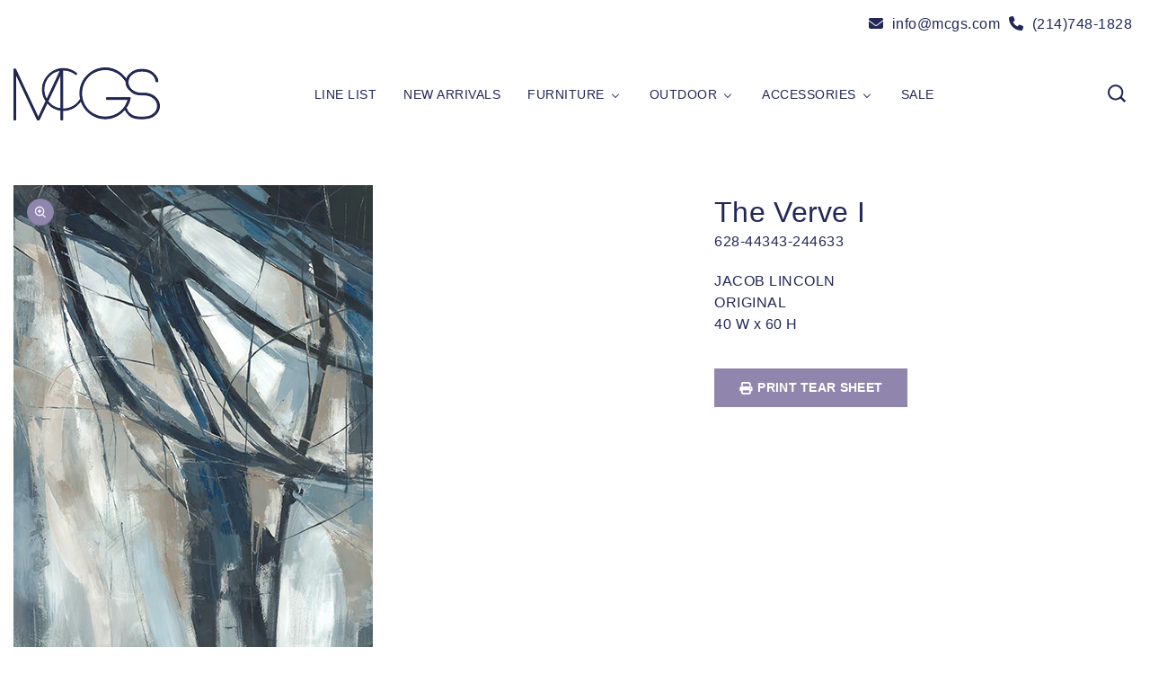

--- FILE ---
content_type: text/html; charset=utf-8
request_url: https://mcgs.com/products/the-verve-i
body_size: 33921
content:
<!doctype html>
<html class="no-js" lang="en">
  <head><meta charset="utf-8">
<meta http-equiv="X-UA-Compatible" content="IE=edge">
<meta name="viewport" content="width=device-width,initial-scale=1">
<meta name="theme-color" content="">
<title>MCGS</title>

  <meta name="description" content="JACOB LINCOLNORIGINAL40 W x 60 H">

<link
    rel="shortcut icon"
    href="//mcgs.com/cdn/shop/files/iris_teal_on_white_32x32.jpg?v=1741383789"
    type="image/png"
  >

<meta property="og:site_name" content="MCGS">
<meta property="og:url" content="https://mcgs.com/products/the-verve-i">
<meta property="og:title" content="THE VERVE I">
<meta property="og:type" content="product">
<meta property="og:description" content="JACOB LINCOLNORIGINAL40 W x 60 H"><meta property="og:image" content="http://mcgs.com/cdn/shop/files/52gcjl1079_244633.jpg?v=1763739268">
  <meta property="og:image:secure_url" content="https://mcgs.com/cdn/shop/files/52gcjl1079_244633.jpg?v=1763739268">
  <meta property="og:image:width" content="400">
  <meta property="og:image:height" content="600"><meta property="og:price:amount" content="4,548.00">
  <meta property="og:price:currency" content="USD"><meta name="twitter:card" content="summary_large_image">
<meta name="twitter:title" content="THE VERVE I">
<meta name="twitter:description" content="JACOB LINCOLNORIGINAL40 W x 60 H">


<link rel="canonical" href="https://mcgs.com/products/the-verve-i">
<link rel="preconnect" href="https://fonts.googleapis.com">
<link rel="preconnect" href="https://fonts.gstatic.com" crossorigin>
<link
  href="https://fonts.googleapis.com/css2?family=Rufina:wght@400;700&display=swap"
  rel="stylesheet"
>
<link
  href="https://fonts.googleapis.com/css2?family=Open+Sans:wght@400;500;600;700&display=swap"
  rel="stylesheet"
><link
    rel="stylesheet"
    href="//mcgs.com/cdn/shop/t/6/assets/component-predictive-search.css?v=140073070445439376041669668042"
    media="print"
    onload="this.media='all'"
  ><link href="//mcgs.com/cdn/shop/t/6/assets/owl.carousel.css?v=103640546699724732651669668043" rel="stylesheet" type="text/css" media="all" />
<link href="//mcgs.com/cdn/shop/t/6/assets/owl.theme.css?v=34605300280296308671669668043" rel="stylesheet" type="text/css" media="all" />

<link
  rel="stylesheet"
  href="//mcgs.com/cdn/shop/t/6/assets/component-price.css?v=174960332678807147941705611312"
  media="print"
  onload="this.media='all'"
>

<link href="//cdnjs.cloudflare.com/ajax/libs/fancybox/2.1.5/jquery.fancybox.min.css" rel="stylesheet" type="text/css" media="all" />

<link href="//cdn.jsdelivr.net/npm/slick-carousel@1.8.1/slick/slick.css" rel="stylesheet" type="text/css" media="all" />

<link href="//mcgs.com/cdn/shop/t/6/assets/quickview.css?v=24372287892587560741669668043" rel="stylesheet" type="text/css" media="all" />

<style data-shopify>
      
      
      
      
      
      :root {
      --font-body-family: "system_ui", -apple-system, 'Segoe UI', Roboto, 'Helvetica Neue', 'Noto Sans', 'Liberation Sans', Arial, sans-serif, 'Apple Color Emoji', 'Segoe UI Emoji', 'Segoe UI Symbol', 'Noto Color Emoji';
      --font-body-style: normal;
      --font-body-weight: 400;
      --font-heading-family: "system_ui", -apple-system, 'Segoe UI', Roboto, 'Helvetica Neue', 'Noto Sans', 'Liberation Sans', Arial, sans-serif, 'Apple Color Emoji', 'Segoe UI Emoji', 'Segoe UI Symbol', 'Noto Color Emoji';
      --font-heading-style: normal;
      --font-heading-weight: 400;
      --color-base-text: #222757;
      --color-base-text-rgb: 34, 39, 87;
      --color-base-background-1: #ffffff;
      --color-base-background-1-rgb: 255, 255, 255;
      --color-base-accent-1: #222222;
      --color-base-accent-1-rgb: 34, 34, 34;
      --color-base-accent-2: #9085ac;
      --color-base-accent-2-rgb: 144, 133, 172;
      --color-base-border: #e5e5e5;
      --color-base-button-text: #ffffff;
      --color-base-button-text-hover: #ffffff;
      --color-base-button-background: #9085ac;
      --color-base-button-background-hover: #ffffff;
      --color-base-text-opacity-10-percent: #e9e9ee;
      --color-base-text-opacity-20-percent: #d3d4dd;
      --color-base-text-opacity-55-percent: #8588a3;
      --color-base-text-opacity-85-percent: #434770;
      --color-base-accent-1-opacity-10-percent: #e9e9e9;
      --color-base-accent-2-opacity-10-percent: #f4f3f7;
      --color-rating-empty: #bfbfbf;
      --color-rating-filled: #ffc000;
      }
      *,
      *::before,
      *::after {
      box-sizing: inherit;
      }
      html {
      box-sizing: border-box;
      font-size: 62.5%;
      height: 100%;
      }
      body {
      display: grid;
      grid-template-rows: auto auto 1fr auto;
      grid-template-columns: 100%;
      min-height: 100%;
      margin: 0;
      font-size: 16px;
      letter-spacing: 0.5px;
      line-height: 24px;
      font-family: var(--font-body-family);
      font-style: var(--font-body-style);
      font-weight: var(--font-body-weight);
      color: var(--color-base-text);
      background-color: var(--color-base-background-1);
      }
     body.stick {
  overflow: hidden;
   }
       .rotating {
     background-image: url(//mcgs.com/cdn/shop/files/Group_7_110X.png?v=1646939487);
     }
     .ttloader {
     background-color: #ffffff;
     }
</style>

<link href="//mcgs.com/cdn/shop/t/6/assets/base.css?v=140591679149164535371675958202" rel="stylesheet" type="text/css" media="all" />
<script
  src="https://code.jquery.com/jquery-2.2.4.min.js"
  integrity="sha256-BbhdlvQf/xTY9gja0Dq3HiwQF8LaCRTXxZKRutelT44="
  crossorigin="anonymous"
></script>
<script src="//ajax.googleapis.com/ajax/libs/jqueryui/1.8.18/jquery-ui.min.js" type="text/javascript"></script>
<script src="//mcgs.com/cdn/shop/t/6/assets/quickview.js?v=16925984886809038831669668043" type="text/javascript"></script>
<script src="//cdnjs.cloudflare.com/ajax/libs/fancybox/2.1.5/jquery.fancybox.min.js" type="text/javascript"></script>
<script src="//cdn.jsdelivr.net/npm/slick-carousel@1.8.1/slick/slick.min.js" type="text/javascript"></script>

<script src="//mcgs.com/cdn/shop/t/6/assets/product-form.js?v=67332010904971646981669668043" defer="defer"></script>
<script src="//mcgs.com/cdn/shop/t/6/assets/global.js?v=26187119828223420181669668043" defer="defer"></script>
<script src="//mcgs.com/cdn/shop/t/6/assets/owl.carousel.min.js?v=114319823024521139561669668043"></script>
<script
  src="https://kit.fontawesome.com/306a5f38b8.js"
  crossorigin="anonymous"
></script>
<script>
  
    var content = "\u003cdiv class=\"images-column\"\u003e\n\u003cdiv class=\"qv-product-images\"\u003e\u003c\/div\u003e\n\u003cdiv class=\"qv-product-images-variant\"\u003e\u003c\/div\u003e\n\u003c\/div\u003e\n\u003cdiv class=\"qv-content\"\u003e\n   \u003cdiv class=\"holder\"\u003e\n      \u003ch1 class=\"qv-product-title\"\u003e\u003c\/h1\u003e     \n      \u003cdiv class=\"qv-price\"\u003e\n         \u003cdiv class=\"price-current\"\u003e\n            \u003cdiv class=\"price-currency\"\u003e$\u003c\/div\u003e\n            \u003cdiv class=\"qv-product-price\"\u003e\u003c\/div\u003e\n         \u003c\/div\u003e\n         \u003cdiv class=\"original-price\"\u003e\n            \u003cdiv class=\"price-currency\"\u003e$\u003c\/div\u003e\n            \u003cdiv class=\"qv-product-original-price\"\u003e\u003c\/div\u003e\n         \u003c\/div\u003e\n      \u003c\/div\u003e\n      \u003cdiv class=\"qv-product-description\"\u003e\u003c\/div\u003e\n      \u003cdiv class=\"qv-info\"\u003e\n         \u003cdiv class=\"qv-product-type-title\"\u003e\n            \u003cspan class=\"product-type\"\u003eType\u003c\/span\u003e:\n            \u003cspan class=\"qv-product-type\"\u003e\u003c\/span\u003e\n         \u003c\/div\u003e\n         \u003cdiv class=\"qv-view-vendor-title\"\u003e\n            \u003cspan class=\"product-vendor_name\"\u003evendor\u003c\/span\u003e:\n            \u003cspan class=\"qv-view-vendor\"\u003e\u003c\/span\u003e\n         \u003c\/div\u003e\n         \u003cdiv class=\"qv-sku\"\u003e\n            \u003cspan class=\"sku-name\"\u003eSku\u003c\/span\u003e:\n            \u003cspan class=\"qv-view-sku\"\u003e\u003c\/span\u003e\n         \u003c\/div\u003e\n      \u003c\/div\u003e\n      \u003cdiv class=\"qv-add-to-cart\"\u003e\n         \u003cdiv class=\"qv-product-options\"\u003e\u003c\/div\u003e\n         \u003cdiv class=\"quantity-qv\"\u003e\n            \u003cspan\u003eQuantity\u003c\/span\u003e\n            \u003cinput type=\"number\" class=\"qv-quantity\" value=\"1\" min=\"1\"\u003e\n         \u003c\/div\u003e\n         \u003cinput type=\"submit\" class=\"qv-add-button button\" value=\"Add to cart\"\u003e\n      \u003c\/div\u003e\n      \u003ca class=\"view-product\" href=\"\"\u003e\u003cspan\u003eView Full Product Details\u003c\/span\u003e\u003c\/a\u003e\n   \u003c\/div\u003e\n\u003c\/div\u003e\n\n";

    document.documentElement.className =
    document.documentElement.className.replace('no-js', 'js');
</script>

    <script>window.performance && window.performance.mark && window.performance.mark('shopify.content_for_header.start');</script><meta id="shopify-digital-wallet" name="shopify-digital-wallet" content="/60583837943/digital_wallets/dialog">
<meta name="shopify-checkout-api-token" content="da085536dd6dba2bcd6bcfc417fdb682">
<meta id="in-context-paypal-metadata" data-shop-id="60583837943" data-venmo-supported="true" data-environment="production" data-locale="en_US" data-paypal-v4="true" data-currency="USD">
<link rel="alternate" type="application/json+oembed" href="https://mcgs.com/products/the-verve-i.oembed">
<script async="async" src="/checkouts/internal/preloads.js?locale=en-US"></script>
<script id="shopify-features" type="application/json">{"accessToken":"da085536dd6dba2bcd6bcfc417fdb682","betas":["rich-media-storefront-analytics"],"domain":"mcgs.com","predictiveSearch":true,"shopId":60583837943,"locale":"en"}</script>
<script>var Shopify = Shopify || {};
Shopify.shop = "mcgannonshowrooms2022.myshopify.com";
Shopify.locale = "en";
Shopify.currency = {"active":"USD","rate":"1.0"};
Shopify.country = "US";
Shopify.theme = {"name":"Furniart-installer-old","id":136285552887,"schema_name":"furniart-installer","schema_version":"1.0.0","theme_store_id":null,"role":"main"};
Shopify.theme.handle = "null";
Shopify.theme.style = {"id":null,"handle":null};
Shopify.cdnHost = "mcgs.com/cdn";
Shopify.routes = Shopify.routes || {};
Shopify.routes.root = "/";</script>
<script type="module">!function(o){(o.Shopify=o.Shopify||{}).modules=!0}(window);</script>
<script>!function(o){function n(){var o=[];function n(){o.push(Array.prototype.slice.apply(arguments))}return n.q=o,n}var t=o.Shopify=o.Shopify||{};t.loadFeatures=n(),t.autoloadFeatures=n()}(window);</script>
<script id="shop-js-analytics" type="application/json">{"pageType":"product"}</script>
<script defer="defer" async type="module" src="//mcgs.com/cdn/shopifycloud/shop-js/modules/v2/client.init-shop-cart-sync_DtuiiIyl.en.esm.js"></script>
<script defer="defer" async type="module" src="//mcgs.com/cdn/shopifycloud/shop-js/modules/v2/chunk.common_CUHEfi5Q.esm.js"></script>
<script type="module">
  await import("//mcgs.com/cdn/shopifycloud/shop-js/modules/v2/client.init-shop-cart-sync_DtuiiIyl.en.esm.js");
await import("//mcgs.com/cdn/shopifycloud/shop-js/modules/v2/chunk.common_CUHEfi5Q.esm.js");

  window.Shopify.SignInWithShop?.initShopCartSync?.({"fedCMEnabled":true,"windoidEnabled":true});

</script>
<script>(function() {
  var isLoaded = false;
  function asyncLoad() {
    if (isLoaded) return;
    isLoaded = true;
    var urls = ["https:\/\/cloudsearch-1f874.kxcdn.com\/shopify.js?shop=mcgannonshowrooms2022.myshopify.com","https:\/\/cdn.nfcube.com\/f85f7361b35db667c91614e1f6a16c82.js?shop=mcgannonshowrooms2022.myshopify.com","\/\/cdn.shopify.com\/proxy\/75d9f359ae777f0cfad63913fd84502fc8c8621ab63a7f5f0190bc44896770fe\/mcgs.activehosted.com\/js\/site-tracking.php?shop=mcgannonshowrooms2022.myshopify.com\u0026sp-cache-control=cHVibGljLCBtYXgtYWdlPTkwMA","https:\/\/cdn.sender.net\/accounts_resources\/universal.js?resource_key=c42292cfc29821\u0026shop=mcgannonshowrooms2022.myshopify.com"];
    for (var i = 0; i < urls.length; i++) {
      var s = document.createElement('script');
      s.type = 'text/javascript';
      s.async = true;
      s.src = urls[i];
      var x = document.getElementsByTagName('script')[0];
      x.parentNode.insertBefore(s, x);
    }
  };
  if(window.attachEvent) {
    window.attachEvent('onload', asyncLoad);
  } else {
    window.addEventListener('load', asyncLoad, false);
  }
})();</script>
<script id="__st">var __st={"a":60583837943,"offset":-21600,"reqid":"350d50a2-c92a-4419-828e-a9023e028289-1766662843","pageurl":"mcgs.com\/products\/the-verve-i","u":"468dd66321e4","p":"product","rtyp":"product","rid":9849886867703};</script>
<script>window.ShopifyPaypalV4VisibilityTracking = true;</script>
<script id="captcha-bootstrap">!function(){'use strict';const t='contact',e='account',n='new_comment',o=[[t,t],['blogs',n],['comments',n],[t,'customer']],c=[[e,'customer_login'],[e,'guest_login'],[e,'recover_customer_password'],[e,'create_customer']],r=t=>t.map((([t,e])=>`form[action*='/${t}']:not([data-nocaptcha='true']) input[name='form_type'][value='${e}']`)).join(','),a=t=>()=>t?[...document.querySelectorAll(t)].map((t=>t.form)):[];function s(){const t=[...o],e=r(t);return a(e)}const i='password',u='form_key',d=['recaptcha-v3-token','g-recaptcha-response','h-captcha-response',i],f=()=>{try{return window.sessionStorage}catch{return}},m='__shopify_v',_=t=>t.elements[u];function p(t,e,n=!1){try{const o=window.sessionStorage,c=JSON.parse(o.getItem(e)),{data:r}=function(t){const{data:e,action:n}=t;return t[m]||n?{data:e,action:n}:{data:t,action:n}}(c);for(const[e,n]of Object.entries(r))t.elements[e]&&(t.elements[e].value=n);n&&o.removeItem(e)}catch(o){console.error('form repopulation failed',{error:o})}}const l='form_type',E='cptcha';function T(t){t.dataset[E]=!0}const w=window,h=w.document,L='Shopify',v='ce_forms',y='captcha';let A=!1;((t,e)=>{const n=(g='f06e6c50-85a8-45c8-87d0-21a2b65856fe',I='https://cdn.shopify.com/shopifycloud/storefront-forms-hcaptcha/ce_storefront_forms_captcha_hcaptcha.v1.5.2.iife.js',D={infoText:'Protected by hCaptcha',privacyText:'Privacy',termsText:'Terms'},(t,e,n)=>{const o=w[L][v],c=o.bindForm;if(c)return c(t,g,e,D).then(n);var r;o.q.push([[t,g,e,D],n]),r=I,A||(h.body.append(Object.assign(h.createElement('script'),{id:'captcha-provider',async:!0,src:r})),A=!0)});var g,I,D;w[L]=w[L]||{},w[L][v]=w[L][v]||{},w[L][v].q=[],w[L][y]=w[L][y]||{},w[L][y].protect=function(t,e){n(t,void 0,e),T(t)},Object.freeze(w[L][y]),function(t,e,n,w,h,L){const[v,y,A,g]=function(t,e,n){const i=e?o:[],u=t?c:[],d=[...i,...u],f=r(d),m=r(i),_=r(d.filter((([t,e])=>n.includes(e))));return[a(f),a(m),a(_),s()]}(w,h,L),I=t=>{const e=t.target;return e instanceof HTMLFormElement?e:e&&e.form},D=t=>v().includes(t);t.addEventListener('submit',(t=>{const e=I(t);if(!e)return;const n=D(e)&&!e.dataset.hcaptchaBound&&!e.dataset.recaptchaBound,o=_(e),c=g().includes(e)&&(!o||!o.value);(n||c)&&t.preventDefault(),c&&!n&&(function(t){try{if(!f())return;!function(t){const e=f();if(!e)return;const n=_(t);if(!n)return;const o=n.value;o&&e.removeItem(o)}(t);const e=Array.from(Array(32),(()=>Math.random().toString(36)[2])).join('');!function(t,e){_(t)||t.append(Object.assign(document.createElement('input'),{type:'hidden',name:u})),t.elements[u].value=e}(t,e),function(t,e){const n=f();if(!n)return;const o=[...t.querySelectorAll(`input[type='${i}']`)].map((({name:t})=>t)),c=[...d,...o],r={};for(const[a,s]of new FormData(t).entries())c.includes(a)||(r[a]=s);n.setItem(e,JSON.stringify({[m]:1,action:t.action,data:r}))}(t,e)}catch(e){console.error('failed to persist form',e)}}(e),e.submit())}));const S=(t,e)=>{t&&!t.dataset[E]&&(n(t,e.some((e=>e===t))),T(t))};for(const o of['focusin','change'])t.addEventListener(o,(t=>{const e=I(t);D(e)&&S(e,y())}));const B=e.get('form_key'),M=e.get(l),P=B&&M;t.addEventListener('DOMContentLoaded',(()=>{const t=y();if(P)for(const e of t)e.elements[l].value===M&&p(e,B);[...new Set([...A(),...v().filter((t=>'true'===t.dataset.shopifyCaptcha))])].forEach((e=>S(e,t)))}))}(h,new URLSearchParams(w.location.search),n,t,e,['guest_login'])})(!0,!0)}();</script>
<script integrity="sha256-4kQ18oKyAcykRKYeNunJcIwy7WH5gtpwJnB7kiuLZ1E=" data-source-attribution="shopify.loadfeatures" defer="defer" src="//mcgs.com/cdn/shopifycloud/storefront/assets/storefront/load_feature-a0a9edcb.js" crossorigin="anonymous"></script>
<script data-source-attribution="shopify.dynamic_checkout.dynamic.init">var Shopify=Shopify||{};Shopify.PaymentButton=Shopify.PaymentButton||{isStorefrontPortableWallets:!0,init:function(){window.Shopify.PaymentButton.init=function(){};var t=document.createElement("script");t.src="https://mcgs.com/cdn/shopifycloud/portable-wallets/latest/portable-wallets.en.js",t.type="module",document.head.appendChild(t)}};
</script>
<script data-source-attribution="shopify.dynamic_checkout.buyer_consent">
  function portableWalletsHideBuyerConsent(e){var t=document.getElementById("shopify-buyer-consent"),n=document.getElementById("shopify-subscription-policy-button");t&&n&&(t.classList.add("hidden"),t.setAttribute("aria-hidden","true"),n.removeEventListener("click",e))}function portableWalletsShowBuyerConsent(e){var t=document.getElementById("shopify-buyer-consent"),n=document.getElementById("shopify-subscription-policy-button");t&&n&&(t.classList.remove("hidden"),t.removeAttribute("aria-hidden"),n.addEventListener("click",e))}window.Shopify?.PaymentButton&&(window.Shopify.PaymentButton.hideBuyerConsent=portableWalletsHideBuyerConsent,window.Shopify.PaymentButton.showBuyerConsent=portableWalletsShowBuyerConsent);
</script>
<script data-source-attribution="shopify.dynamic_checkout.cart.bootstrap">document.addEventListener("DOMContentLoaded",(function(){function t(){return document.querySelector("shopify-accelerated-checkout-cart, shopify-accelerated-checkout")}if(t())Shopify.PaymentButton.init();else{new MutationObserver((function(e,n){t()&&(Shopify.PaymentButton.init(),n.disconnect())})).observe(document.body,{childList:!0,subtree:!0})}}));
</script>
<link id="shopify-accelerated-checkout-styles" rel="stylesheet" media="screen" href="https://mcgs.com/cdn/shopifycloud/portable-wallets/latest/accelerated-checkout-backwards-compat.css" crossorigin="anonymous">
<style id="shopify-accelerated-checkout-cart">
        #shopify-buyer-consent {
  margin-top: 1em;
  display: inline-block;
  width: 100%;
}

#shopify-buyer-consent.hidden {
  display: none;
}

#shopify-subscription-policy-button {
  background: none;
  border: none;
  padding: 0;
  text-decoration: underline;
  font-size: inherit;
  cursor: pointer;
}

#shopify-subscription-policy-button::before {
  box-shadow: none;
}

      </style>
<link rel="stylesheet" media="screen" href="//mcgs.com/cdn/shop/t/6/compiled_assets/styles.css?6825">
<script id="sections-script" data-sections="main-product,product-recommendations,header" defer="defer" src="//mcgs.com/cdn/shop/t/6/compiled_assets/scripts.js?6825"></script>
<script>window.performance && window.performance.mark && window.performance.mark('shopify.content_for_header.end');</script>
  <!-- BEGIN app block: shopify://apps/buddha-mega-menu-navigation/blocks/megamenu/dbb4ce56-bf86-4830-9b3d-16efbef51c6f -->
<script>
        var productImageAndPrice = [],
            collectionImages = [],
            articleImages = [],
            mmLivIcons = false,
            mmFlipClock = false,
            mmFixesUseJquery = false,
            mmNumMMI = 6,
            mmSchemaTranslation = {},
            mmMenuStrings =  [] ,
            mmShopLocale = "en",
            mmShopLocaleCollectionsRoute = "/collections",
            mmSchemaDesignJSON = [{"action":"menu-select","value":"main2-menu"},{"action":"design","setting":"main_menu_item_direction_8KDIm","value":"auto"},{"action":"design","setting":"text_color","value":"#212653"},{"action":"design","setting":"link_hover_color","value":"#ac88be"},{"action":"design","setting":"vertical_contact_left_alt_color","value":"#333333"},{"action":"design","setting":"vertical_contact_right_btn_bg_color","value":"#333333"},{"action":"design","setting":"vertical_addtocart_background_color","value":"#333333"},{"action":"design","setting":"vertical_countdown_background_color","value":"#333333"},{"action":"design","setting":"vertical_countdown_color","value":"#ffffff"},{"action":"design","setting":"vertical_addtocart_text_color","value":"#ffffff"},{"action":"design","setting":"vertical_addtocart_enable","value":"true"},{"action":"design","setting":"vertical_contact_right_btn_text_color","value":"#ffffff"},{"action":"design","setting":"vertical_price_color","value":"#ffffff"},{"action":"design","setting":"vertical_font_size","value":"13px"},{"action":"design","setting":"vertical_font_family","value":"Default"},{"action":"design","setting":"countdown_background_color","value":"#333333"},{"action":"design","setting":"countdown_color","value":"#ffffff"},{"action":"design","setting":"addtocart_background_hover_color","value":"#0da19a"},{"action":"design","setting":"addtocart_text_hover_color","value":"#ffffff"},{"action":"design","setting":"addtocart_background_color","value":"#ffffff"},{"action":"design","setting":"addtocart_text_color","value":"#333333"},{"action":"design","setting":"addtocart_enable","value":"true"},{"action":"design","setting":"contact_left_text_color","value":"#f1f1f0"},{"action":"design","setting":"contact_left_alt_color","value":"#CCCCCC"},{"action":"design","setting":"contact_left_bg_color","value":"#3A3A3A"},{"action":"design","setting":"contact_right_btn_bg_color","value":"#3A3A3A"},{"action":"design","setting":"contact_right_btn_text_color","value":"#ffffff"},{"action":"design","setting":"price_color","value":"#0da19a"},{"action":"design","setting":"background_hover_color","value":"#f9f9f9"},{"action":"design","setting":"font_size","value":"13px"},{"action":"design","setting":"font_family","value":"Default"},{"action":"design","setting":"main_menu_item_size_703UE","value":"1000px"},{"action":"design","setting":"background_color","value":"#ffffff"},{"action":"design","setting":"vertical_background_color","value":"#ffffff"},{"action":"design","setting":"vertical_text_color","value":"#212653"},{"action":"design","setting":"vertical_link_hover_color","value":"#ac88be"},{"action":"design","setting":"main_menu_item_columns_8KDIm","value":"5"},{"action":"design","setting":"main_menu_item_size_8KDIm","value":"1000px"}],
            mmDomChangeSkipUl = "",
            buddhaMegaMenuShop = "mcgannonshowrooms2022.myshopify.com",
            mmWireframeCompression = "0",
            mmExtensionAssetUrl = "https://cdn.shopify.com/extensions/019abe06-4a3f-7763-88da-170e1b54169b/mega-menu-151/assets/";var bestSellersHTML = '';var newestProductsHTML = '';/* get link lists api */
        var linkLists={"main-menu" : {"title":"Main menu", "items":["/collections/new-arrivals","/collections/furniture","/collections/lighting-1","/collections/art-1","/collections/textiles-1","/collections/accessories-1","/collections/outdoor","/pages/line-list","/collections/sale",]},"footer" : {"title":"Footer menu About", "items":["/pages/our-story","/pages/meet-the-team","https://mcgs.com/pages/about-us","/pages/testimonials",]},"footer-menu-trade" : {"title":"Footer Menu Trade", "items":["/pages/line-list","https://cdn.shopify.com/s/files/1/0605/8383/7943/files/Texas_Sales_and_Use_Tax_Resale_Certificate_MCGS_Slocum.pdf?v=1749765181","/blogs/news",]},"services" : {"title":"Footer menu Services", "items":["/pages/product-pick-ups","/pages/contact","/pages/want-to-share-your-experience-with-us-we-d-love-your-feedback",]},"connect" : {"title":"footer menu Connect", "items":["/pages/contact","/pages/join-our-team","/pages/events",]},"sidebar-menu" : {"title":"Sidebar menu", "items":["/collections/new-arrivals","/collections/accessories-1","/collections/art-1","/collections/furniture","/collections/lighting-1","/collections/textiles-1","/collections/outdoor","/collections/gifts","/collections/sale",]},"main2-menu" : {"title":"Main2-menu", "items":["/",]},"customer-account-main-menu" : {"title":"Customer account main menu", "items":["/","https://shopify.com/60583837943/account/orders?locale=en&amp;region_country=US",]},};/*ENDPARSE*/

        

        /* set product prices *//* get the collection images *//* get the article images *//* customer fixes */
        var mmThemeFixesBeforeInit = function(){ customMenuUls=".header__menu-items,nav,ul"; /* generic mobile menu toggle translate effect */ document.addEventListener("toggleSubmenu", function (e) { var pc = document.querySelector("#PageContainer"); var mm = document.querySelector("#MobileNav"); if (pc && mm && typeof e.mmMobileHeight != "undefined"){ var pcStyle = pc.getAttribute("style"); if (pcStyle && pcStyle.indexOf("translate3d") != -1) { pc.style.transform = "translate3d(0px, "+ e.mmMobileHeight +"px, 0px)"; } } }); mmAddStyle(" .header__icons {z-index: 1003;} "); if (document.querySelectorAll(".sf-menu-links,ul.sf-nav").length == 2) { customMenuUls=".sf-menu-links,ul.sf-nav"; mmHorizontalMenus="ul.sf-nav"; mmVerticalMenus=".sf-menu-links"; mmAddStyle("@media screen and (min-width:1280px) { .sf-header__desktop {display: block !important;} }"); } window.mmLoadFunction = function(){ setTimeout(function(){ var m = document.querySelector("#megamenu_level__1"); if (m && m.matches(".vertical-mega-menu")) reinitMenus("#megamenu_level__1"); },100); }; if (document.readyState !== "loading") { mmLoadFunction(); } else { document.removeEventListener("DOMContentLoaded", mmLoadFunction); document.addEventListener("DOMContentLoaded", mmLoadFunction); } }; var mmThemeFixesBefore = function(){ window.buddhaFilterLiElements = function(liElements){ var elements = []; for (var i=0; i<liElements.length; i++) { if (liElements[i].querySelector("[href=\"/cart\"]") == null) { elements.push(liElements[i]); } } return elements; }; if (tempMenuObject.u.matches("#mobile_menu, #velaMegamenu .nav, #SiteNav, #siteNav")) { tempMenuObject.forceMenu = true; tempMenuObject.skipCheck = true; tempMenuObject.liItems = buddhaFilterLiElements(mmNot(tempMenuObject.u.children, ".search_container,.site-nav__item_cart")); } else if (tempMenuObject.u.matches(".main_nav .nav .menu")) { var numMenusApplied = 0, numMenusAppliedSticky = 0; mmForEach(document, ".main_nav .nav .menu", function(el){ if (el.closest(".sticky_nav") == null) { if (el.querySelector(".buddha-menu-item")) { numMenusApplied++; } } else { if (el.querySelector(".buddha-menu-item")) { numMenusAppliedSticky++; } } }); if (((tempMenuObject.u.closest(".sticky_nav")) && (numMenusAppliedSticky < 1)) || ((tempMenuObject.u.closest(".sticky_nav")) && (numMenusApplied < 1))) { tempMenuObject.forceMenu = true; tempMenuObject.skipCheck = true; tempMenuObject.liItems = buddhaFilterLiElements(mmNot(tempMenuObject.u.children, ".search_container,.site-nav__item_cart")); } } else if (tempMenuObject.u.matches("#mobile-menu:not(.mm-menu)") && tempMenuObject.u.querySelector(".hamburger,.shifter-handle") == null) { tempMenuObject.forceMenu = true; tempMenuObject.skipCheck = true; tempMenuObject.liItems = buddhaFilterLiElements(tempMenuObject.u.children); } else if (tempMenuObject.u.matches("#accessibleNav") && tempMenuObject.u.closest("#topnav2") == null) { tempMenuObject.forceMenu = true; tempMenuObject.skipCheck = true; tempMenuObject.liItems = buddhaFilterLiElements(mmNot(tempMenuObject.u.children, ".customer-navlink")); } else if (tempMenuObject.u.matches("#megamenu_level__1")) { tempMenuObject.forceMenu = true; tempMenuObject.skipCheck = true; tempMenuObject.liClasses = "level_1__item"; tempMenuObject.aClasses = "level_1__link"; tempMenuObject.liItems = buddhaFilterLiElements(tempMenuObject.u.children); } else if (tempMenuObject.u.matches(".mobile-nav__items")) { tempMenuObject.forceMenu = true; tempMenuObject.skipCheck = true; tempMenuObject.liClasses = "mobile-nav__item"; tempMenuObject.aClasses = "mobile-nav__link"; tempMenuObject.liItems = buddhaFilterLiElements(tempMenuObject.u.children); } else if (tempMenuObject.u.matches("#NavDrawer > .mobile-nav") && document.querySelector(".mobile-nav>.buddha-menu-item") == null ) { tempMenuObject.forceMenu = true; tempMenuObject.skipCheck = true; tempMenuObject.liClasses = "mobile-nav__item"; tempMenuObject.aClasses = "mobile-nav__link"; tempMenuObject.liItems = buddhaFilterLiElements(mmNot(tempMenuObject.u.children, ".mobile-nav__search")); } else if (tempMenuObject.u.matches(".mobile-nav-wrapper > .mobile-nav")) { tempMenuObject.forceMenu = true; tempMenuObject.skipCheck = true; tempMenuObject.liClasses = "mobile-nav__item border-bottom"; tempMenuObject.aClasses = "mobile-nav__link"; tempMenuObject.liItems = buddhaFilterLiElements(mmNot(tempMenuObject.u.children, ".mobile-nav__search")); } else if (tempMenuObject.u.matches("#nav .mm-panel .mm-listview")) { tempMenuObject.forceMenu = true; tempMenuObject.skipCheck = true; tempMenuObject.liItems = buddhaFilterLiElements(tempMenuObject.u.children); var firstMmPanel = true; mmForEach(document, "#nav>.mm-panels>.mm-panel", function(el){ if (firstMmPanel) { firstMmPanel = false; el.classList.remove("mm-hidden"); el.classList.remove("mm-subopened"); } else { el.parentElement.removeChild(el); } }); } else if (tempMenuObject.u.matches(".SidebarMenu__Nav--primary")) { tempMenuObject.forceMenu = true; tempMenuObject.skipCheck = true; tempMenuObject.liClasses = "Collapsible"; tempMenuObject.aClasses = "Collapsible__Button Heading u-h6"; tempMenuObject.liItems = buddhaFilterLiElements(tempMenuObject.u.children); } else if (tempMenuObject.u.matches(".mm_menus_ul")) { tempMenuObject.forceMenu = true; tempMenuObject.skipCheck = true; tempMenuObject.liClasses = "ets_menu_item"; tempMenuObject.aClasses = "mm-nowrap"; tempMenuObject.liItems = buddhaFilterLiElements(tempMenuObject.u.children); mmAddStyle(" .horizontal-mega-menu > .buddha-menu-item > a {white-space: nowrap;} ", "mmThemeCStyle"); } else if (tempMenuObject.u.matches("#accordion")) { tempMenuObject.forceMenu = true; tempMenuObject.skipCheck = true; tempMenuObject.liClasses = ""; tempMenuObject.aClasses = ""; tempMenuObject.liItems = tempMenuObject.u.children; } else if (tempMenuObject.u.matches(".mobile-menu__panel:first-child .mobile-menu__nav")) { tempMenuObject.forceMenu = true; tempMenuObject.skipCheck=true; tempMenuObject.liClasses = "mobile-menu__nav-item"; tempMenuObject.aClasses = "mobile-menu__nav-link"; tempMenuObject.liItems = tempMenuObject.u.children; } else if (tempMenuObject.u.matches("#nt_menu_id")) { tempMenuObject.forceMenu = true; tempMenuObject.skipCheck=true; tempMenuObject.liClasses = "menu-item type_simple"; tempMenuObject.aClasses = "lh__1 flex al_center pr"; tempMenuObject.liItems = tempMenuObject.u.children; } else if (tempMenuObject.u.matches("#menu_mb_cat")) { tempMenuObject.forceMenu = true; tempMenuObject.skipCheck=true; tempMenuObject.liClasses = "menu-item type_simple"; tempMenuObject.aClasses = ""; tempMenuObject.liItems = tempMenuObject.u.children; } else if (tempMenuObject.u.matches("#menu_mb_ul")) { tempMenuObject.forceMenu = true; tempMenuObject.skipCheck=true; tempMenuObject.liClasses = "menu-item only_icon_false"; tempMenuObject.aClasses = ""; tempMenuObject.liItems = mmNot(tempMenuObject.u.children, "#customer_login_link,#customer_register_link,#item_mb_help", true); mmAddStyle(" #menu_mb_ul.vertical-mega-menu li.buddha-menu-item>a {display: flex !important;} #menu_mb_ul.vertical-mega-menu li.buddha-menu-item>a>.mm-title {padding: 0 !important;} ", "mmThemeStyle"); } else if (tempMenuObject.u.matches(".header__inline-menu > .list-menu")) { tempMenuObject.forceMenu = true; tempMenuObject.skipCheck=true; tempMenuObject.liClasses = ""; tempMenuObject.aClasses = "header__menu-item list-menu__item link focus-inset"; tempMenuObject.liItems = tempMenuObject.u.children; } else if (tempMenuObject.u.matches(".menu-drawer__navigation>.list-menu")) { tempMenuObject.forceMenu = true; tempMenuObject.skipCheck=true; tempMenuObject.liClasses = ""; tempMenuObject.aClasses = "menu-drawer__menu-item list-menu__item link link--text focus-inset"; tempMenuObject.liItems = tempMenuObject.u.children; } else if (tempMenuObject.u.matches(".header__menu-items")) { tempMenuObject.forceMenu = true; tempMenuObject.skipCheck = true; tempMenuObject.liClasses = "navbar-item header__item has-mega-menu"; tempMenuObject.aClasses = "navbar-link header__link"; tempMenuObject.liItems = tempMenuObject.u.children; mmAddStyle(" .horizontal-mega-menu .buddha-menu-item>a:after{content: none;} .horizontal-mega-menu>li>a{padding-right:10px !important;} .horizontal-mega-menu>li:not(.buddha-menu-item) {display: none !important;} ", "mmThemeStyle"); } else if (tempMenuObject.u.matches(".header__navigation")) { tempMenuObject.forceMenu = true; tempMenuObject.skipCheck = true; tempMenuObject.liClasses = "header__nav-item"; tempMenuObject.aClasses = ""; tempMenuObject.liItems = tempMenuObject.u.children; } else if (tempMenuObject.u.matches(".slide-nav")) { mmVerticalMenus=".slide-nav"; tempMenuObject.forceMenu = true; tempMenuObject.skipCheck = true; tempMenuObject.liClasses = "slide-nav__item"; tempMenuObject.aClasses = "slide-nav__link"; tempMenuObject.liItems = tempMenuObject.u.children; } else if (tempMenuObject.u.matches(".header__links-list")) { tempMenuObject.forceMenu = true; tempMenuObject.skipCheck = true; tempMenuObject.liClasses = ""; tempMenuObject.aClasses = ""; tempMenuObject.liItems = tempMenuObject.u.children; mmAddStyle(".header__left,.header__links {overflow: visible !important; }"); } else if (tempMenuObject.u.matches("#menu-main-navigation,#menu-mobile-nav,#t4s-menu-drawer")) { tempMenuObject.forceMenu = true; tempMenuObject.skipCheck=true; tempMenuObject.liClasses = ""; tempMenuObject.aClasses = ""; tempMenuObject.liItems = tempMenuObject.u.children; } else if (tempMenuObject.u.matches(".nav-desktop:first-child > .nav-desktop__tier-1")) { tempMenuObject.forceMenu = true; tempMenuObject.skipCheck=true; tempMenuObject.liClasses = "nav-desktop__tier-1-item"; tempMenuObject.aClasses = "nav-desktop__tier-1-link"; tempMenuObject.liItems = tempMenuObject.u.children; } else if (tempMenuObject.u.matches(".mobile-nav") && tempMenuObject.u.querySelector(".appear-animation.appear-delay-2") != null) { tempMenuObject.forceMenu = true; tempMenuObject.skipCheck=true; tempMenuObject.liClasses = "mobile-nav__item appear-animation appear-delay-3"; tempMenuObject.aClasses = "mobile-nav__link"; tempMenuObject.liItems = mmNot(tempMenuObject.u.children, "a[href*=account],.mobile-nav__spacer", true); } else if (tempMenuObject.u.matches("nav > .list-menu")) { tempMenuObject.forceMenu = true; tempMenuObject.liClasses = ""; tempMenuObject.aClasses = "header__menu-item list-menu__item link link--text focus-inset"; tempMenuObject.liItems = tempMenuObject.u.children; } else if (tempMenuObject.u.matches(".site-navigation>.navmenu")) { tempMenuObject.forceMenu = true; tempMenuObject.skipCheck=true; tempMenuObject.liClasses = "navmenu-item navmenu-basic__item"; tempMenuObject.aClasses = "navmenu-link navmenu-link-depth-1"; tempMenuObject.liItems = tempMenuObject.u.children; } else if (tempMenuObject.u.matches("nav>.site-navigation")) { tempMenuObject.forceMenu = true; tempMenuObject.skipCheck=true; tempMenuObject.liClasses = "site-nav__item site-nav__expanded-item site-nav--has-dropdown site-nav__dropdown-li--first-level"; tempMenuObject.aClasses = "site-nav__link site-nav__link--underline site-nav__link--has-dropdown"; tempMenuObject.liItems = tempMenuObject.u.children; } else if (tempMenuObject.u.matches("nav>.js-accordion-mobile-nav")) { tempMenuObject.skipCheck = true; tempMenuObject.forceMenu = true; tempMenuObject.liClasses = "js-accordion-header c-accordion__header"; tempMenuObject.aClasses = "js-accordion-link c-accordion__link"; tempMenuObject.liItems = mmNot(tempMenuObject.u.children, ".mobile-menu__item"); } else if (tempMenuObject.u.matches(".sf-menu-links")) { tempMenuObject.forceMenu = true; tempMenuObject.skipCheck = true; tempMenuObject.liClasses = "list-none"; tempMenuObject.aClasses = "block px-4 py-3"; tempMenuObject.liItems = tempMenuObject.u.children; } else if (tempMenuObject.u.matches(".sf-nav")) { tempMenuObject.forceMenu = true; tempMenuObject.skipCheck = true; tempMenuObject.liClasses = "sf-menu-item list-none sf-menu-item--no-mega sf-menu-item-parent"; tempMenuObject.aClasses = "block px-4 py-5 flex items-center sf__parent-item"; tempMenuObject.liItems = tempMenuObject.u.children; } else if (tempMenuObject.u.matches(".main-nav:not(.topnav)") && tempMenuObject.u.children.length>2) { tempMenuObject.forceMenu = true; tempMenuObject.skipCheck = true; tempMenuObject.liClasses = "main-nav__tier-1-item"; tempMenuObject.aClasses = "main-nav__tier-1-link"; tempMenuObject.liItems = tempMenuObject.u.children; } else if (tempMenuObject.u.matches(".mobile-nav") && tempMenuObject.u.querySelector(".mobile-nav__item") != null && document.querySelector(".mobile-nav .buddha-menu-item")==null) { tempMenuObject.forceMenu = true; tempMenuObject.skipCheck = true; tempMenuObject.liClasses = "mobile-nav__item"; tempMenuObject.aClasses = "mobile-nav__link"; tempMenuObject.liItems = tempMenuObject.u.children; } else if (tempMenuObject.u.matches("#t4s-nav-ul")) { tempMenuObject.forceMenu = true; tempMenuObject.liClasses = "t4s-type__mega menu-width__cus t4s-menu-item has--children menu-has__offsets"; tempMenuObject.aClasses = "t4s-lh-1 t4s-d-flex t4s-align-items-center t4s-pr"; tempMenuObject.liItems = tempMenuObject.u.children; } else if (tempMenuObject.u.matches("#menu-mb__ul")) { tempMenuObject.forceMenu = true; tempMenuObject.liClasses = "t4s-menu-item t4s-item-level-0"; tempMenuObject.aClasses = ""; tempMenuObject.liItems = mmNot(tempMenuObject.u.children, "#item_mb_wis,#item_mb_sea,#item_mb_acc,#item_mb_help"); } else if (tempMenuObject.u.matches(".navbar-nav")) { tempMenuObject.forceMenu = true; tempMenuObject.skipCheck=true; tempMenuObject.liClasses = "nav-item"; tempMenuObject.aClasses = "nav-link list-menu__item"; tempMenuObject.liItems = tempMenuObject.u.children; } else if (tempMenuObject.u.matches(".navbar-nav-sidebar")) { tempMenuObject.forceMenu = true; tempMenuObject.skipCheck=true; tempMenuObject.liClasses = "nav-item sidemenu-animation sidemenu-animation-delay-2"; tempMenuObject.aClasses = "list-menu__item"; tempMenuObject.liItems = tempMenuObject.u.children; } else if (tempMenuObject.u.matches(".mobile-menu__content>ul")) { tempMenuObject.forceMenu = true; tempMenuObject.skipCheck = true; tempMenuObject.liClasses = ""; tempMenuObject.aClasses = ""; tempMenuObject.liItems = tempMenuObject.u.children; mmAddStyle(" .vertical-mega-menu>li{padding:10px !important;} .vertical-mega-menu>li:not(.buddha-menu-item) {display: none !important;} "); } /* try to find li and a classes for requested menu if they are not set */ if (tempMenuObject.skipCheck == true) { var _links=[]; var keys = Object.keys(linkLists); for (var i=0; i<keys.length; i++) { if (selectedMenu == keys[i]) { _links = linkLists[keys[i]].items; break; } } mmForEachChild(tempMenuObject.u, "LI", function(li){ var href = null; var a = li.querySelector("a"); if (a) href = a.getAttribute("href"); if (href == null || (href != null && (href.substr(0,1) == "#" || href==""))){ var a2 = li.querySelector((!!document.documentMode) ? "* + a" : "a:nth-child(2)"); if (a2) { href = a2.getAttribute("href"); a = a2; } } if (href == null || (href != null && (href.substr(0,1) == "#" || href==""))) { var a2 = li.querySelector("a>a"); if (a2) { href = a2.getAttribute("href"); a = a2; } } /* stil no matching href, search all children a for a matching href */ if (href == null || (href != null && (href.substr(0,1) == "#" || href==""))) { var a2 = li.querySelectorAll("a[href]"); for (var i=0; i<a2.length; i++) { var href2 = a2[i].getAttribute("href"); if (_links[tempMenuObject.elementFits] != undefined && href2 == _links[tempMenuObject.elementFits]) { href = href2; a = a2[i]; break; } } } if (_links[tempMenuObject.elementFits] != undefined && href == _links[tempMenuObject.elementFits]) { if (tempMenuObject.liClasses == undefined) { tempMenuObject.liClasses = ""; } tempMenuObject.liClasses = concatClasses(li.getAttribute("class"), tempMenuObject.liClasses); if (tempMenuObject.aClasses == undefined) { tempMenuObject.aClasses = ""; } if (a) tempMenuObject.aClasses = concatClasses(a.getAttribute("class"), tempMenuObject.aClasses); tempMenuObject.elementFits++; } else if (tempMenuObject.elementFits > 0 && tempMenuObject.elementFits != _links.length) { tempMenuObject.elementFits = 0; if (href == _links[0]) { tempMenuObject.elementFits = 1; } } }); } }; 
        

        var mmWireframe = {"html" : "<li class=\"buddha-menu-item\" itemId=\"PXaNR\"  ><a data-href=\"https://mcgs.com/pages/line-list\" href=\"https://mcgs.com/pages/line-list\" aria-label=\"Line List\" data-no-instant=\"\" onclick=\"mmGoToPage(this, event); return false;\"  ><span class=\"mm-title\">Line List</span></a></li><li class=\"buddha-menu-item\" itemId=\"o5TkA\"  ><a data-href=\"/collections/new-arrivals\" href=\"/collections/new-arrivals\" aria-label=\"New Arrivals\" data-no-instant=\"\" onclick=\"mmGoToPage(this, event); return false;\"  ><span class=\"mm-title\">New Arrivals</span></a></li><li class=\"buddha-menu-item\" itemId=\"703UE\"  ><a data-href=\"/collections/furniture\" href=\"/collections/furniture\" aria-label=\"Furniture\" data-no-instant=\"\" onclick=\"mmGoToPage(this, event); return false;\"  ><span class=\"mm-title\">Furniture</span><i class=\"mm-arrow mm-angle-down\" aria-hidden=\"true\"></i><span class=\"toggle-menu-btn\" style=\"display:none;\" title=\"Toggle menu\" onclick=\"return toggleSubmenu(this)\"><span class=\"mm-arrow-icon\"><span class=\"bar-one\"></span><span class=\"bar-two\"></span></span></span></a><ul class=\"mm-submenu simple   mm-last-level\"><li submenu-columns=\"1\" item-type=\"link-list\"  ><div class=\"mega-menu-item-container\"  ><div class=\"mm-list-name\"  ><span onclick=\"mmGoToPage(this); return false;\" data-href=\"Furniture\"  ><span class=\"mm-title\">Furniture</span></span></div><ul class=\"mm-submenu link-list   mm-last-level\"><li  ><a data-href=\"/collections/barcarts\" href=\"/collections/barcarts\" aria-label=\"Barcarts\" data-no-instant=\"\" onclick=\"mmGoToPage(this, event); return false;\"  ><span class=\"mm-title\">Barcarts</span></a></li><li  ><a data-href=\"/collections/beds\" href=\"/collections/beds\" aria-label=\"Beds\" data-no-instant=\"\" onclick=\"mmGoToPage(this, event); return false;\"  ><span class=\"mm-title\">Beds</span></a></li><li  ><a data-href=\"/collections/benches-ottomans\" href=\"/collections/benches-ottomans\" aria-label=\"Benches + Ottomans\" data-no-instant=\"\" onclick=\"mmGoToPage(this, event); return false;\"  ><span class=\"mm-title\">Benches + Ottomans</span></a></li><li  ><a data-href=\"/collections/cabinets-chests\" href=\"/collections/cabinets-chests\" aria-label=\"Cabinets + Chests\" data-no-instant=\"\" onclick=\"mmGoToPage(this, event); return false;\"  ><span class=\"mm-title\">Cabinets + Chests</span></a></li><li  ><a data-href=\"/collections/chairs\" href=\"/collections/chairs\" aria-label=\"Chairs\" data-no-instant=\"\" onclick=\"mmGoToPage(this, event); return false;\"  ><span class=\"mm-title\">Chairs</span></a></li><li  ><a data-href=\"/collections/chaises-daybeds\" href=\"/collections/chaises-daybeds\" aria-label=\"Chaises + Daybeds\" data-no-instant=\"\" onclick=\"mmGoToPage(this, event); return false;\"  ><span class=\"mm-title\">Chaises + Daybeds</span></a></li><li  ><a data-href=\"/collections/consoles\" href=\"/collections/consoles\" aria-label=\"Consoles\" data-no-instant=\"\" onclick=\"mmGoToPage(this, event); return false;\"  ><span class=\"mm-title\">Consoles</span></a></li><li  ><a data-href=\"/collections/credenzas-buffets\" href=\"/collections/credenzas-buffets\" aria-label=\"Credenzas + Buffets\" data-no-instant=\"\" onclick=\"mmGoToPage(this, event); return false;\"  ><span class=\"mm-title\">Credenzas + Buffets</span></a></li></ul></div></li><li submenu-columns=\"1\" item-type=\"link-list\" class=\"mm-no-name\"  ><div class=\"mega-menu-item-container\"  ><div class=\"mm-list-name\"  ><span  ><span class=\"mm-title\"></span></span></div><ul class=\"mm-submenu link-list   mm-last-level\"><li  ><a data-href=\"/collections/display-cabinets-bookcases\" href=\"/collections/display-cabinets-bookcases\" aria-label=\"Display Cabinets + Bookcases\" data-no-instant=\"\" onclick=\"mmGoToPage(this, event); return false;\"  ><span class=\"mm-title\">Display Cabinets + Bookcases</span></a></li><li  ><a data-href=\"/collections/nightstands-dressers\" href=\"/collections/nightstands-dressers\" aria-label=\"Nightstands + Dressers\" data-no-instant=\"\" onclick=\"mmGoToPage(this, event); return false;\"  ><span class=\"mm-title\">Nightstands + Dressers</span></a></li><li  ><a data-href=\"/collections/office\" href=\"/collections/office\" aria-label=\"Office\" data-no-instant=\"\" onclick=\"mmGoToPage(this, event); return false;\"  ><span class=\"mm-title\">Office</span></a></li><li  ><a data-href=\"/collections/sectionals\" href=\"/collections/sectionals\" aria-label=\"Sectionals\" data-no-instant=\"\" onclick=\"mmGoToPage(this, event); return false;\"  ><span class=\"mm-title\">Sectionals</span></a></li><li  ><a data-href=\"/collections/sofas\" href=\"/collections/sofas\" aria-label=\"Sofas\" data-no-instant=\"\" onclick=\"mmGoToPage(this, event); return false;\"  ><span class=\"mm-title\">Sofas</span></a></li></ul></div></li><li submenu-columns=\"1\" item-type=\"link-list\"  ><div class=\"mega-menu-item-container\"  ><div class=\"mm-list-name\"  ><span  ><span class=\"mm-title\">Chairs</span></span></div><ul class=\"mm-submenu link-list   mm-last-level\"><li  ><a data-href=\"/collections/bar-counter-stools\" href=\"/collections/bar-counter-stools\" aria-label=\"Bar + Counter Stools\" data-no-instant=\"\" onclick=\"mmGoToPage(this, event); return false;\"  ><span class=\"mm-title\">Bar + Counter Stools</span></a></li><li  ><a data-href=\"/collections/chair-ottoman-sets\" href=\"/collections/chair-ottoman-sets\" aria-label=\"Chair + Ottoman Sets\" data-no-instant=\"\" onclick=\"mmGoToPage(this, event); return false;\"  ><span class=\"mm-title\">Chair + Ottoman Sets</span></a></li><li  ><a data-href=\"/collections/dining-chairs\" href=\"/collections/dining-chairs\" aria-label=\"Dining Chairs\" data-no-instant=\"\" onclick=\"mmGoToPage(this, event); return false;\"  ><span class=\"mm-title\">Dining Chairs</span></a></li><li  ><a data-href=\"/collections/lounge-chairs\" href=\"/collections/lounge-chairs\" aria-label=\"Lounge Chairs\" data-no-instant=\"\" onclick=\"mmGoToPage(this, event); return false;\"  ><span class=\"mm-title\">Lounge Chairs</span></a></li><li  ><a data-href=\"/collections/recliners\" href=\"/collections/recliners\" aria-label=\"Recliners\" data-no-instant=\"\" onclick=\"mmGoToPage(this, event); return false;\"  ><span class=\"mm-title\">Recliners</span></a></li><li  ><a data-href=\"/collections/swivel-chairs\" href=\"/collections/swivel-chairs\" aria-label=\"Swivel Chairs\" data-no-instant=\"\" onclick=\"mmGoToPage(this, event); return false;\"  ><span class=\"mm-title\">Swivel Chairs</span></a></li></ul></div></li><li submenu-columns=\"1\" item-type=\"link-list\"  ><div class=\"mega-menu-item-container\"  ><div class=\"mm-list-name\"  ><span  ><span class=\"mm-title\">Tables</span></span></div><ul class=\"mm-submenu link-list   mm-last-level\"><li  ><a data-href=\"/collections/tables\" href=\"/collections/tables\" aria-label=\"Center Tables\" data-no-instant=\"\" onclick=\"mmGoToPage(this, event); return false;\"  ><span class=\"mm-title\">Center Tables</span></a></li><li  ><a data-href=\"/collections/cocktail-tables\" href=\"/collections/cocktail-tables\" aria-label=\"Cocktail Tables\" data-no-instant=\"\" onclick=\"mmGoToPage(this, event); return false;\"  ><span class=\"mm-title\">Cocktail Tables</span></a></li><li  ><a data-href=\"/collections/dining-tables\" href=\"/collections/dining-tables\" aria-label=\"Dining Tables\" data-no-instant=\"\" onclick=\"mmGoToPage(this, event); return false;\"  ><span class=\"mm-title\">Dining Tables</span></a></li><li  ><a data-href=\"/collections/end-accent-tables\" href=\"/collections/end-accent-tables\" aria-label=\"End + Accent Tables\" data-no-instant=\"\" onclick=\"mmGoToPage(this, event); return false;\"  ><span class=\"mm-title\">End + Accent Tables</span></a></li><li  ><a data-href=\"/collections/game-tables\" href=\"/collections/game-tables\" aria-label=\"Game Tables\" data-no-instant=\"\" onclick=\"mmGoToPage(this, event); return false;\"  ><span class=\"mm-title\">Game Tables</span></a></li></ul></div></li></ul></li><li class=\"buddha-menu-item\" itemId=\"43r0s\"  ><a data-href=\"/collections/outdoor\" href=\"/collections/outdoor\" aria-label=\"Outdoor\" data-no-instant=\"\" onclick=\"mmGoToPage(this, event); return false;\"  ><span class=\"mm-title\">Outdoor</span><i class=\"mm-arrow mm-angle-down\" aria-hidden=\"true\"></i><span class=\"toggle-menu-btn\" style=\"display:none;\" title=\"Toggle menu\" onclick=\"return toggleSubmenu(this)\"><span class=\"mm-arrow-icon\"><span class=\"bar-one\"></span><span class=\"bar-two\"></span></span></span></a><ul class=\"mm-submenu simple   mm-last-level\"><li submenu-columns=\"1\" item-type=\"link-list\"  ><div class=\"mega-menu-item-container\"  ><div class=\"mm-list-name\"  ><span onclick=\"mmGoToPage(this); return false;\" data-href=\"Accessories\"  ><span class=\"mm-title\">Accessories</span></span></div><ul class=\"mm-submenu link-list   mm-last-level\"><li  ><a data-href=\"/collections/decorative-accessories\" href=\"/collections/decorative-accessories\" aria-label=\"Decorative Accessories\" data-no-instant=\"\" onclick=\"mmGoToPage(this, event); return false;\"  ><span class=\"mm-title\">Decorative Accessories</span></a></li><li  ><a data-href=\"/collections/outdoor-accessories-greenery-planters\" href=\"/collections/outdoor-accessories-greenery-planters\" aria-label=\"Greenery + Planters\" data-no-instant=\"\" onclick=\"mmGoToPage(this, event); return false;\"  ><span class=\"mm-title\">Greenery + Planters</span></a></li></ul></div></li><li submenu-columns=\"1\" item-type=\"link-list\"  ><div class=\"mega-menu-item-container\"  ><div class=\"mm-list-name\"  ><span  ><span class=\"mm-title\">Furniture</span></span></div><ul class=\"mm-submenu link-list   mm-last-level\"><li  ><a data-href=\"/collections/outdoor-furniture-cabanas-umbrellas\" href=\"/collections/outdoor-furniture-cabanas-umbrellas\" aria-label=\"Cabanas + Umbrellas\" data-no-instant=\"\" onclick=\"mmGoToPage(this, event); return false;\"  ><span class=\"mm-title\">Cabanas + Umbrellas</span></a></li><li  ><a data-href=\"/collections/outdoor-furniture-chairs\" href=\"/collections/outdoor-furniture-chairs\" aria-label=\"Chairs\" data-no-instant=\"\" onclick=\"mmGoToPage(this, event); return false;\"  ><span class=\"mm-title\">Chairs</span></a></li><li  ><a data-href=\"/collections/outdoor-furniture-ottomans\" href=\"/collections/outdoor-furniture-ottomans\" aria-label=\"Ottomans\" data-no-instant=\"\" onclick=\"mmGoToPage(this, event); return false;\"  ><span class=\"mm-title\">Ottomans</span></a></li><li  ><a data-href=\"/collections/outdoor-furniture-sectionals\" href=\"/collections/outdoor-furniture-sectionals\" aria-label=\"Sectionals\" data-no-instant=\"\" onclick=\"mmGoToPage(this, event); return false;\"  ><span class=\"mm-title\">Sectionals</span></a></li><li  ><a data-href=\"/collections/outdoor-furniture-sofa\" href=\"/collections/outdoor-furniture-sofa\" aria-label=\"Sofas\" data-no-instant=\"\" onclick=\"mmGoToPage(this, event); return false;\"  ><span class=\"mm-title\">Sofas</span></a></li><li  ><a data-href=\"/collections/outdoor-furniture-stone\" href=\"/collections/outdoor-furniture-stone\" aria-label=\"Stone\" data-no-instant=\"\" onclick=\"mmGoToPage(this, event); return false;\"  ><span class=\"mm-title\">Stone</span></a></li><li  ><a data-href=\"/collections/outdoor-furniture-swings-hammocks\" href=\"/collections/outdoor-furniture-swings-hammocks\" aria-label=\"Swings & Hammocks\" data-no-instant=\"\" onclick=\"mmGoToPage(this, event); return false;\"  ><span class=\"mm-title\">Swings & Hammocks</span></a></li><li  ><a data-href=\"/collections/outdoor-furniture-tables\" href=\"/collections/outdoor-furniture-tables\" aria-label=\"Tables\" data-no-instant=\"\" onclick=\"mmGoToPage(this, event); return false;\"  ><span class=\"mm-title\">Tables</span></a></li></ul></div></li><li submenu-columns=\"1\" item-type=\"link-list\"  ><div class=\"mega-menu-item-container\"  ><div class=\"mm-list-name\"  ><span  ><span class=\"mm-title\">Textiles</span></span></div><ul class=\"mm-submenu link-list   mm-last-level\"><li  ><a data-href=\"/collections/outdoor-textiles-pillows-throws\" href=\"/collections/outdoor-textiles-pillows-throws\" aria-label=\"Pillows + Throws\" data-no-instant=\"\" onclick=\"mmGoToPage(this, event); return false;\"  ><span class=\"mm-title\">Pillows + Throws</span></a></li><li  ><a data-href=\"/collections/rugs\" href=\"/collections/rugs\" aria-label=\"Rugs\" data-no-instant=\"\" onclick=\"mmGoToPage(this, event); return false;\"  ><span class=\"mm-title\">Rugs</span></a></li></ul></div></li></ul></li><li class=\"buddha-menu-item\" itemId=\"8KDIm\"  ><a data-href=\"/collections/accessories-1\" href=\"/collections/accessories-1\" aria-label=\"Accessories\" data-no-instant=\"\" onclick=\"mmGoToPage(this, event); return false;\"  ><span class=\"mm-title\">Accessories</span><i class=\"mm-arrow mm-angle-down\" aria-hidden=\"true\"></i><span class=\"toggle-menu-btn\" style=\"display:none;\" title=\"Toggle menu\" onclick=\"return toggleSubmenu(this)\"><span class=\"mm-arrow-icon\"><span class=\"bar-one\"></span><span class=\"bar-two\"></span></span></span></a><ul class=\"mm-submenu simple   mm-last-level\"><li submenu-columns=\"1\" item-type=\"link-list\"  ><div class=\"mega-menu-item-container\"  ><div class=\"mm-list-name\"  ><span onclick=\"mmGoToPage(this); return false;\" data-href=\"https://mcgs.com/collections/lighting-1\"  ><span class=\"mm-title\">Lighting</span></span></div><ul class=\"mm-submenu link-list   mm-last-level\"><li  ><a data-href=\"https://mcgs.com/collections/chandeliers\" href=\"https://mcgs.com/collections/chandeliers\" aria-label=\"Chandeliers\" data-no-instant=\"\" onclick=\"mmGoToPage(this, event); return false;\"  ><span class=\"mm-title\">Chandeliers</span></a></li><li  ><a data-href=\"https://mcgs.com/collections/floor-lamps\" href=\"https://mcgs.com/collections/floor-lamps\" aria-label=\"Floor Lamps\" data-no-instant=\"\" onclick=\"mmGoToPage(this, event); return false;\"  ><span class=\"mm-title\">Floor Lamps</span></a></li><li  ><a data-href=\"https://mcgs.com/collections/table-lamps\" href=\"https://mcgs.com/collections/table-lamps\" aria-label=\"Table Lamps\" data-no-instant=\"\" onclick=\"mmGoToPage(this, event); return false;\"  ><span class=\"mm-title\">Table Lamps</span></a></li></ul></div></li><li submenu-columns=\"1\" item-type=\"link-list\"  ><div class=\"mega-menu-item-container\"  ><div class=\"mm-list-name\"  ><span onclick=\"mmGoToPage(this); return false;\" data-href=\"https://mcgs.com/collections/accessories-1\"  ><span class=\"mm-title\">Decor</span></span></div><ul class=\"mm-submenu link-list   mm-last-level\"><li  ><a data-href=\"https://mcgs.com/collections/art-1\" href=\"https://mcgs.com/collections/art-1\" aria-label=\"Art\" data-no-instant=\"\" onclick=\"mmGoToPage(this, event); return false;\"  ><span class=\"mm-title\">Art</span></a></li><li  ><a data-href=\"/collections/accessories-1\" href=\"/collections/accessories-1\" aria-label=\"Decorative Accessories\" data-no-instant=\"\" onclick=\"mmGoToPage(this, event); return false;\"  ><span class=\"mm-title\">Decorative Accessories</span></a></li><li  ><a data-href=\"/collections/floral-greenery\" href=\"/collections/floral-greenery\" aria-label=\"Floral + Greenery\" data-no-instant=\"\" onclick=\"mmGoToPage(this, event); return false;\"  ><span class=\"mm-title\">Floral + Greenery</span></a></li><li  ><a data-href=\"/collections/mirrors\" href=\"/collections/mirrors\" aria-label=\"Mirrors\" data-no-instant=\"\" onclick=\"mmGoToPage(this, event); return false;\"  ><span class=\"mm-title\">Mirrors</span></a></li></ul></div></li><li submenu-columns=\"1\" item-type=\"link-list\"  ><div class=\"mega-menu-item-container\"  ><div class=\"mm-list-name\"  ><span onclick=\"mmGoToPage(this); return false;\" data-href=\"https://mcgs.com/collections/textiles-1\"  ><span class=\"mm-title\">Textiles</span></span></div><ul class=\"mm-submenu link-list   mm-last-level\"><li  ><a data-href=\"https://mcgs.com/collections/bedding\" href=\"https://mcgs.com/collections/bedding\" aria-label=\"Bedding\" data-no-instant=\"\" onclick=\"mmGoToPage(this, event); return false;\"  ><span class=\"mm-title\">Bedding</span></a></li><li  ><a data-href=\"https://mcgs.com/collections/pillows\" href=\"https://mcgs.com/collections/pillows\" aria-label=\"Pillows\" data-no-instant=\"\" onclick=\"mmGoToPage(this, event); return false;\"  ><span class=\"mm-title\">Pillows</span></a></li><li  ><a data-href=\"https://mcgs.com/collections/rugs\" href=\"https://mcgs.com/collections/rugs\" aria-label=\"Rugs\" data-no-instant=\"\" onclick=\"mmGoToPage(this, event); return false;\"  ><span class=\"mm-title\">Rugs</span></a></li></ul></div></li></ul></li><li class=\"buddha-menu-item\" itemId=\"qNeUZ\"  ><a data-href=\"/collections/sale-1\" href=\"/collections/sale-1\" aria-label=\"Sale\" data-no-instant=\"\" onclick=\"mmGoToPage(this, event); return false;\"  ><span class=\"mm-title\">Sale</span></a></li>" };

        function mmLoadJS(file, async = true) {
            let script = document.createElement("script");
            script.setAttribute("src", file);
            script.setAttribute("data-no-instant", "");
            script.setAttribute("type", "text/javascript");
            script.setAttribute("async", async);
            document.head.appendChild(script);
        }
        function mmLoadCSS(file) {  
            var style = document.createElement('link');
            style.href = file;
            style.type = 'text/css';
            style.rel = 'stylesheet';
            document.head.append(style); 
        }
              
        var mmDisableWhenResIsLowerThan = '';
        var mmLoadResources = (mmDisableWhenResIsLowerThan == '' || mmDisableWhenResIsLowerThan == 0 || (mmDisableWhenResIsLowerThan > 0 && window.innerWidth>=mmDisableWhenResIsLowerThan));
        if (mmLoadResources) {
            /* load resources via js injection */
            mmLoadJS("https://cdn.shopify.com/extensions/019abe06-4a3f-7763-88da-170e1b54169b/mega-menu-151/assets/buddha-megamenu.js");
            
            mmLoadCSS("https://cdn.shopify.com/extensions/019abe06-4a3f-7763-88da-170e1b54169b/mega-menu-151/assets/buddha-megamenu2.css");}
    </script><!-- HIDE ORIGINAL MENU --><style id="mmHideOriginalMenuStyle"> #AccessibleNav, #SiteNav, .top_menu>ul, .site-nav, #siteNav, #nt_menu_id, .site-navigation>.navmenu,.sf-nav,.header__menu-items,#t4s-nav-ul {visibility: hidden !important;} </style>
        <script>
            setTimeout(function(){
                var mmHideStyle  = document.querySelector("#mmHideOriginalMenuStyle");
                if (mmHideStyle) mmHideStyle.parentNode.removeChild(mmHideStyle);
            },10000);
        </script>
<!-- END app block --><!-- BEGIN app block: shopify://apps/hulk-form-builder/blocks/app-embed/b6b8dd14-356b-4725-a4ed-77232212b3c3 --><!-- BEGIN app snippet: hulkapps-formbuilder-theme-ext --><script type="text/javascript">
  
  if (typeof window.formbuilder_customer != "object") {
        window.formbuilder_customer = {}
  }

  window.hulkFormBuilder = {
    form_data: {"form_e74WHur47NYj4_R3XeWM7Q":{"uuid":"e74WHur47NYj4_R3XeWM7Q","form_name":"Want to Share Your Experience With Us?","form_data":{"div_back_gradient_1":"#fff","div_back_gradient_2":"#fff","back_color":"#fff","form_title":"\u003ch3\u003e\u003cspan style=\"font-size:12pt\"\u003e\u003cspan style=\"line-height:115%\"\u003e\u003cspan style=\"font-family:Aptos,sans-serif\"\u003e\u003cb\u003eWe\u0026rsquo;d Love Your Feedback\u003c\/b\u003e\u003c\/span\u003e\u003c\/span\u003e\u003c\/span\u003e\u003c\/h3\u003e\n","form_submit":"Submit","after_submit":"hideAndmessage","after_submit_msg":"","captcha_enable":"no","label_style":"inlineLabels","input_border_radius":"2","back_type":"transparent","input_back_color":"#fff","input_back_color_hover":"#fff","back_shadow":"none","label_font_clr":"#212653","input_font_clr":"#212653","button_align":"fullBtn","button_clr":"#fff","button_back_clr":"#212653","button_border_radius":"2","form_width":"600px","form_border_size":"2","form_border_clr":"#c7c7c7","form_border_radius":"1","label_font_size":"14","input_font_size":"12","button_font_size":"16","form_padding":"35","input_border_color":"#ccc","input_border_color_hover":"#ccc","btn_border_clr":"#212653","btn_border_size":"1","form_name":"Want to Share Your Experience With Us?","":"","form_emails":"info@mcgs.com,teresa@mcgs.com","admin_email_subject":"New form submission received.","admin_email_message":"Hi [first-name of store owner],\u003cbr\u003eSomeone just submitted a response to your form.\u003cbr\u003ePlease find the details below:","form_access_message":"\u003cp\u003ePlease login to access the form\u003cbr\u003eDo not have an account? Create account\u003c\/p\u003e","notification_email_send":true,"capture_form_submission_counts":"no","form_banner":"https:\/\/form-builder-by-hulkapps.s3.amazonaws.com\/uploads\/mcgannonshowrooms2022.myshopify.com\/backend_image\/navy_logo_type_on_white_.png","form_banner_alignment":"center","form_description":"\u003cdiv style=\"margin: 0in 0in 8pt;\"\u003e\u003cspan style=\"color:#212653;\"\u003e\u003cspan style=\"font-family:Helvetica;\"\u003e\u003cspan style=\"font-size:12.0pt\"\u003e\u003cspan style=\"line-height:115%\"\u003e\u003cem\u003eShare your thoughts! This helps us serve you better.\u003c\/em\u003e \u003c\/span\u003e\u003c\/span\u003e\u003c\/span\u003e\u003c\/span\u003e\u003c\/div\u003e\n","custom_count_number":"","captcha_honeypot":"yes","captcha_version_3_enable":"no","input_placeholder_clr":"#212653","input_fonts_type":"System Fonts","label_fonts_type":"System Fonts","formElements":[{"Conditions":{},"type":"radio","position":0,"label":"1.\tHow was your recent experience with McGannon Showrooms?","values":"😊 Amazing\n🙂 Pretty Good\n😐Okay\n😕Not Great\n😞 Needs Work","elementCost":{},"required":"yes","page_number":1},{"Conditions":{},"type":"textarea","position":1,"label":"2. What stood out with your experience?","page_number":1},{"type":"textarea","position":2,"label":"3. Any special requests or ideas to help us support your design work?","required":"no","Conditions":{},"page_number":1},{"Conditions":{},"type":"radio","position":3,"label":"Would you like us to follow up with you?","values":"Yes, please\nNo thanks, just sharing","elementCost":{},"page_number":1},{"type":"email","position":4,"label":"Email","required":"no","email_confirm":"yes","Conditions":{},"halfwidth":"no","centerfield":"no","page_number":1},{"type":"text","position":5,"label":"First Name","customClass":"","halfwidth":"yes","Conditions":{},"page_number":1},{"type":"text","position":6,"label":"Last Name","halfwidth":"yes","Conditions":{},"page_number":1}]},"is_spam_form":false,"shop_uuid":"qFmMHf4I-bddrjiQLefbQQ","shop_timezone":"America\/Chicago","shop_id":139271,"shop_is_after_submit_enabled":false,"shop_shopify_plan":"basic","shop_shopify_domain":"mcgannonshowrooms2022.myshopify.com","shop_remove_watermark":false,"shop_created_at":"2025-06-09T12:57:57.718-05:00"}},
    shop_data: {"shop_qFmMHf4I-bddrjiQLefbQQ":{"shop_uuid":"qFmMHf4I-bddrjiQLefbQQ","shop_timezone":"America\/Chicago","shop_id":139271,"shop_is_after_submit_enabled":false,"shop_shopify_plan":"basic","shop_shopify_domain":"mcgannonshowrooms2022.myshopify.com","shop_remove_watermark":false,"shop_created_at":"2025-06-09T17:57:57.718Z","is_skip_metafield":false,"shop_deleted":false,"shop_disabled":false}},
    settings_data: {"shop_settings":{"shop_customise_msgs":[],"default_customise_msgs":{"is_required":"is required","thank_you":"Thank you! The form was submitted successfully.","processing":"Processing...","valid_data":"Please provide valid data","valid_email":"Provide valid email format","valid_tags":"HTML Tags are not allowed","valid_phone":"Provide valid phone number","valid_captcha":"Please provide valid captcha response","valid_url":"Provide valid URL","only_number_alloud":"Provide valid number in","number_less":"must be less than","number_more":"must be more than","image_must_less":"Image must be less than 20MB","image_number":"Images allowed","image_extension":"Invalid extension! Please provide image file","error_image_upload":"Error in image upload. Please try again.","error_file_upload":"Error in file upload. Please try again.","your_response":"Your response","error_form_submit":"Error occur.Please try again after sometime.","email_submitted":"Form with this email is already submitted","invalid_email_by_zerobounce":"The email address you entered appears to be invalid. Please check it and try again.","download_file":"Download file","card_details_invalid":"Your card details are invalid","card_details":"Card details","please_enter_card_details":"Please enter card details","card_number":"Card number","exp_mm":"Exp MM","exp_yy":"Exp YY","crd_cvc":"CVV","payment_value":"Payment amount","please_enter_payment_amount":"Please enter payment amount","address1":"Address line 1","address2":"Address line 2","city":"City","province":"Province","zipcode":"Zip code","country":"Country","blocked_domain":"This form does not accept addresses from","file_must_less":"File must be less than 20MB","file_extension":"Invalid extension! Please provide file","only_file_number_alloud":"files allowed","previous":"Previous","next":"Next","must_have_a_input":"Please enter at least one field.","please_enter_required_data":"Please enter required data","atleast_one_special_char":"Include at least one special character","atleast_one_lowercase_char":"Include at least one lowercase character","atleast_one_uppercase_char":"Include at least one uppercase character","atleast_one_number":"Include at least one number","must_have_8_chars":"Must have 8 characters long","be_between_8_and_12_chars":"Be between 8 and 12 characters long","please_select":"Please Select","phone_submitted":"Form with this phone number is already submitted","user_res_parse_error":"Error while submitting the form","valid_same_values":"values must be same","product_choice_clear_selection":"Clear Selection","picture_choice_clear_selection":"Clear Selection","remove_all_for_file_image_upload":"Remove All","invalid_file_type_for_image_upload":"You can't upload files of this type.","invalid_file_type_for_signature_upload":"You can't upload files of this type.","max_files_exceeded_for_file_upload":"You can not upload any more files.","max_files_exceeded_for_image_upload":"You can not upload any more files.","file_already_exist":"File already uploaded","max_limit_exceed":"You have added the maximum number of text fields.","cancel_upload_for_file_upload":"Cancel upload","cancel_upload_for_image_upload":"Cancel upload","cancel_upload_for_signature_upload":"Cancel upload"},"shop_blocked_domains":[]}},
    features_data: {"shop_plan_features":{"shop_plan_features":["unlimited-forms","full-design-customization","export-form-submissions","multiple-recipients-for-form-submissions","multiple-admin-notifications","enable-captcha","unlimited-file-uploads","save-submitted-form-data","set-auto-response-message","conditional-logic","form-banner","save-as-draft-facility","include-user-response-in-admin-email","disable-form-submission","file-upload"]}},
    shop: null,
    shop_id: null,
    plan_features: null,
    validateDoubleQuotes: false,
    assets: {
      extraFunctions: "https://cdn.shopify.com/extensions/019b01cf-6171-7f09-845a-55a60d51bbd3/form-builder-by-hulkapps-49/assets/extra-functions.js",
      extraStyles: "https://cdn.shopify.com/extensions/019b01cf-6171-7f09-845a-55a60d51bbd3/form-builder-by-hulkapps-49/assets/extra-styles.css",
      bootstrapStyles: "https://cdn.shopify.com/extensions/019b01cf-6171-7f09-845a-55a60d51bbd3/form-builder-by-hulkapps-49/assets/theme-app-extension-bootstrap.css"
    },
    translations: {
      htmlTagNotAllowed: "HTML Tags are not allowed",
      sqlQueryNotAllowed: "SQL Queries are not allowed",
      doubleQuoteNotAllowed: "Double quotes are not allowed",
      vorwerkHttpWwwNotAllowed: "The words \u0026#39;http\u0026#39; and \u0026#39;www\u0026#39; are not allowed. Please remove them and try again.",
      maxTextFieldsReached: "You have added the maximum number of text fields.",
      avoidNegativeWords: "Avoid negative words: Don\u0026#39;t use negative words in your contact message.",
      customDesignOnly: "This form is for custom designs requests. For general inquiries please contact our team at info@stagheaddesigns.com",
      zerobounceApiErrorMsg: "We couldn\u0026#39;t verify your email due to a technical issue. Please try again later.",
    }

  }

  

  window.FbThemeAppExtSettingsHash = {}
  
</script><!-- END app snippet --><!-- END app block --><script src="https://cdn.shopify.com/extensions/019b01cf-6171-7f09-845a-55a60d51bbd3/form-builder-by-hulkapps-49/assets/form-builder-script.js" type="text/javascript" defer="defer"></script>
<link href="https://monorail-edge.shopifysvc.com" rel="dns-prefetch">
<script>(function(){if ("sendBeacon" in navigator && "performance" in window) {try {var session_token_from_headers = performance.getEntriesByType('navigation')[0].serverTiming.find(x => x.name == '_s').description;} catch {var session_token_from_headers = undefined;}var session_cookie_matches = document.cookie.match(/_shopify_s=([^;]*)/);var session_token_from_cookie = session_cookie_matches && session_cookie_matches.length === 2 ? session_cookie_matches[1] : "";var session_token = session_token_from_headers || session_token_from_cookie || "";function handle_abandonment_event(e) {var entries = performance.getEntries().filter(function(entry) {return /monorail-edge.shopifysvc.com/.test(entry.name);});if (!window.abandonment_tracked && entries.length === 0) {window.abandonment_tracked = true;var currentMs = Date.now();var navigation_start = performance.timing.navigationStart;var payload = {shop_id: 60583837943,url: window.location.href,navigation_start,duration: currentMs - navigation_start,session_token,page_type: "product"};window.navigator.sendBeacon("https://monorail-edge.shopifysvc.com/v1/produce", JSON.stringify({schema_id: "online_store_buyer_site_abandonment/1.1",payload: payload,metadata: {event_created_at_ms: currentMs,event_sent_at_ms: currentMs}}));}}window.addEventListener('pagehide', handle_abandonment_event);}}());</script>
<script id="web-pixels-manager-setup">(function e(e,d,r,n,o){if(void 0===o&&(o={}),!Boolean(null===(a=null===(i=window.Shopify)||void 0===i?void 0:i.analytics)||void 0===a?void 0:a.replayQueue)){var i,a;window.Shopify=window.Shopify||{};var t=window.Shopify;t.analytics=t.analytics||{};var s=t.analytics;s.replayQueue=[],s.publish=function(e,d,r){return s.replayQueue.push([e,d,r]),!0};try{self.performance.mark("wpm:start")}catch(e){}var l=function(){var e={modern:/Edge?\/(1{2}[4-9]|1[2-9]\d|[2-9]\d{2}|\d{4,})\.\d+(\.\d+|)|Firefox\/(1{2}[4-9]|1[2-9]\d|[2-9]\d{2}|\d{4,})\.\d+(\.\d+|)|Chrom(ium|e)\/(9{2}|\d{3,})\.\d+(\.\d+|)|(Maci|X1{2}).+ Version\/(15\.\d+|(1[6-9]|[2-9]\d|\d{3,})\.\d+)([,.]\d+|)( \(\w+\)|)( Mobile\/\w+|) Safari\/|Chrome.+OPR\/(9{2}|\d{3,})\.\d+\.\d+|(CPU[ +]OS|iPhone[ +]OS|CPU[ +]iPhone|CPU IPhone OS|CPU iPad OS)[ +]+(15[._]\d+|(1[6-9]|[2-9]\d|\d{3,})[._]\d+)([._]\d+|)|Android:?[ /-](13[3-9]|1[4-9]\d|[2-9]\d{2}|\d{4,})(\.\d+|)(\.\d+|)|Android.+Firefox\/(13[5-9]|1[4-9]\d|[2-9]\d{2}|\d{4,})\.\d+(\.\d+|)|Android.+Chrom(ium|e)\/(13[3-9]|1[4-9]\d|[2-9]\d{2}|\d{4,})\.\d+(\.\d+|)|SamsungBrowser\/([2-9]\d|\d{3,})\.\d+/,legacy:/Edge?\/(1[6-9]|[2-9]\d|\d{3,})\.\d+(\.\d+|)|Firefox\/(5[4-9]|[6-9]\d|\d{3,})\.\d+(\.\d+|)|Chrom(ium|e)\/(5[1-9]|[6-9]\d|\d{3,})\.\d+(\.\d+|)([\d.]+$|.*Safari\/(?![\d.]+ Edge\/[\d.]+$))|(Maci|X1{2}).+ Version\/(10\.\d+|(1[1-9]|[2-9]\d|\d{3,})\.\d+)([,.]\d+|)( \(\w+\)|)( Mobile\/\w+|) Safari\/|Chrome.+OPR\/(3[89]|[4-9]\d|\d{3,})\.\d+\.\d+|(CPU[ +]OS|iPhone[ +]OS|CPU[ +]iPhone|CPU IPhone OS|CPU iPad OS)[ +]+(10[._]\d+|(1[1-9]|[2-9]\d|\d{3,})[._]\d+)([._]\d+|)|Android:?[ /-](13[3-9]|1[4-9]\d|[2-9]\d{2}|\d{4,})(\.\d+|)(\.\d+|)|Mobile Safari.+OPR\/([89]\d|\d{3,})\.\d+\.\d+|Android.+Firefox\/(13[5-9]|1[4-9]\d|[2-9]\d{2}|\d{4,})\.\d+(\.\d+|)|Android.+Chrom(ium|e)\/(13[3-9]|1[4-9]\d|[2-9]\d{2}|\d{4,})\.\d+(\.\d+|)|Android.+(UC? ?Browser|UCWEB|U3)[ /]?(15\.([5-9]|\d{2,})|(1[6-9]|[2-9]\d|\d{3,})\.\d+)\.\d+|SamsungBrowser\/(5\.\d+|([6-9]|\d{2,})\.\d+)|Android.+MQ{2}Browser\/(14(\.(9|\d{2,})|)|(1[5-9]|[2-9]\d|\d{3,})(\.\d+|))(\.\d+|)|K[Aa][Ii]OS\/(3\.\d+|([4-9]|\d{2,})\.\d+)(\.\d+|)/},d=e.modern,r=e.legacy,n=navigator.userAgent;return n.match(d)?"modern":n.match(r)?"legacy":"unknown"}(),u="modern"===l?"modern":"legacy",c=(null!=n?n:{modern:"",legacy:""})[u],f=function(e){return[e.baseUrl,"/wpm","/b",e.hashVersion,"modern"===e.buildTarget?"m":"l",".js"].join("")}({baseUrl:d,hashVersion:r,buildTarget:u}),m=function(e){var d=e.version,r=e.bundleTarget,n=e.surface,o=e.pageUrl,i=e.monorailEndpoint;return{emit:function(e){var a=e.status,t=e.errorMsg,s=(new Date).getTime(),l=JSON.stringify({metadata:{event_sent_at_ms:s},events:[{schema_id:"web_pixels_manager_load/3.1",payload:{version:d,bundle_target:r,page_url:o,status:a,surface:n,error_msg:t},metadata:{event_created_at_ms:s}}]});if(!i)return console&&console.warn&&console.warn("[Web Pixels Manager] No Monorail endpoint provided, skipping logging."),!1;try{return self.navigator.sendBeacon.bind(self.navigator)(i,l)}catch(e){}var u=new XMLHttpRequest;try{return u.open("POST",i,!0),u.setRequestHeader("Content-Type","text/plain"),u.send(l),!0}catch(e){return console&&console.warn&&console.warn("[Web Pixels Manager] Got an unhandled error while logging to Monorail."),!1}}}}({version:r,bundleTarget:l,surface:e.surface,pageUrl:self.location.href,monorailEndpoint:e.monorailEndpoint});try{o.browserTarget=l,function(e){var d=e.src,r=e.async,n=void 0===r||r,o=e.onload,i=e.onerror,a=e.sri,t=e.scriptDataAttributes,s=void 0===t?{}:t,l=document.createElement("script"),u=document.querySelector("head"),c=document.querySelector("body");if(l.async=n,l.src=d,a&&(l.integrity=a,l.crossOrigin="anonymous"),s)for(var f in s)if(Object.prototype.hasOwnProperty.call(s,f))try{l.dataset[f]=s[f]}catch(e){}if(o&&l.addEventListener("load",o),i&&l.addEventListener("error",i),u)u.appendChild(l);else{if(!c)throw new Error("Did not find a head or body element to append the script");c.appendChild(l)}}({src:f,async:!0,onload:function(){if(!function(){var e,d;return Boolean(null===(d=null===(e=window.Shopify)||void 0===e?void 0:e.analytics)||void 0===d?void 0:d.initialized)}()){var d=window.webPixelsManager.init(e)||void 0;if(d){var r=window.Shopify.analytics;r.replayQueue.forEach((function(e){var r=e[0],n=e[1],o=e[2];d.publishCustomEvent(r,n,o)})),r.replayQueue=[],r.publish=d.publishCustomEvent,r.visitor=d.visitor,r.initialized=!0}}},onerror:function(){return m.emit({status:"failed",errorMsg:"".concat(f," has failed to load")})},sri:function(e){var d=/^sha384-[A-Za-z0-9+/=]+$/;return"string"==typeof e&&d.test(e)}(c)?c:"",scriptDataAttributes:o}),m.emit({status:"loading"})}catch(e){m.emit({status:"failed",errorMsg:(null==e?void 0:e.message)||"Unknown error"})}}})({shopId: 60583837943,storefrontBaseUrl: "https://mcgs.com",extensionsBaseUrl: "https://extensions.shopifycdn.com/cdn/shopifycloud/web-pixels-manager",monorailEndpoint: "https://monorail-edge.shopifysvc.com/unstable/produce_batch",surface: "storefront-renderer",enabledBetaFlags: ["2dca8a86","a0d5f9d2"],webPixelsConfigList: [{"id":"1278083319","configuration":"{\"accountId\":\"349417\",\"resourceId\":\"c42292cfc29821\",\"domain\":\"mcgannonshowrooms2022.myshopify.com\",\"webhookUrl\":\"https:\\\/\\\/stats.sender.net\"}","eventPayloadVersion":"v1","runtimeContext":"STRICT","scriptVersion":"7d05e8f661af3c4fd0bc2f2f34470fac","type":"APP","apiClientId":4389393,"privacyPurposes":["SALE_OF_DATA"],"dataSharingAdjustments":{"protectedCustomerApprovalScopes":["read_customer_address","read_customer_email","read_customer_name","read_customer_personal_data","read_customer_phone"]}},{"id":"shopify-app-pixel","configuration":"{}","eventPayloadVersion":"v1","runtimeContext":"STRICT","scriptVersion":"0450","apiClientId":"shopify-pixel","type":"APP","privacyPurposes":["ANALYTICS","MARKETING"]},{"id":"shopify-custom-pixel","eventPayloadVersion":"v1","runtimeContext":"LAX","scriptVersion":"0450","apiClientId":"shopify-pixel","type":"CUSTOM","privacyPurposes":["ANALYTICS","MARKETING"]}],isMerchantRequest: false,initData: {"shop":{"name":"MCGS","paymentSettings":{"currencyCode":"USD"},"myshopifyDomain":"mcgannonshowrooms2022.myshopify.com","countryCode":"US","storefrontUrl":"https:\/\/mcgs.com"},"customer":null,"cart":null,"checkout":null,"productVariants":[{"price":{"amount":4548.0,"currencyCode":"USD"},"product":{"title":"THE VERVE I","vendor":"MCGS","id":"9849886867703","untranslatedTitle":"THE VERVE I","url":"\/products\/the-verve-i","type":"Art"},"id":"50285974323447","image":{"src":"\/\/mcgs.com\/cdn\/shop\/files\/52gcjl1079_244633.jpg?v=1763739268"},"sku":"628-44343-244633","title":"Default Title","untranslatedTitle":"Default Title"}],"purchasingCompany":null},},"https://mcgs.com/cdn","da62cc92w68dfea28pcf9825a4m392e00d0",{"modern":"","legacy":""},{"shopId":"60583837943","storefrontBaseUrl":"https:\/\/mcgs.com","extensionBaseUrl":"https:\/\/extensions.shopifycdn.com\/cdn\/shopifycloud\/web-pixels-manager","surface":"storefront-renderer","enabledBetaFlags":"[\"2dca8a86\", \"a0d5f9d2\"]","isMerchantRequest":"false","hashVersion":"da62cc92w68dfea28pcf9825a4m392e00d0","publish":"custom","events":"[[\"page_viewed\",{}],[\"product_viewed\",{\"productVariant\":{\"price\":{\"amount\":4548.0,\"currencyCode\":\"USD\"},\"product\":{\"title\":\"THE VERVE I\",\"vendor\":\"MCGS\",\"id\":\"9849886867703\",\"untranslatedTitle\":\"THE VERVE I\",\"url\":\"\/products\/the-verve-i\",\"type\":\"Art\"},\"id\":\"50285974323447\",\"image\":{\"src\":\"\/\/mcgs.com\/cdn\/shop\/files\/52gcjl1079_244633.jpg?v=1763739268\"},\"sku\":\"628-44343-244633\",\"title\":\"Default Title\",\"untranslatedTitle\":\"Default Title\"}}]]"});</script><script>
  window.ShopifyAnalytics = window.ShopifyAnalytics || {};
  window.ShopifyAnalytics.meta = window.ShopifyAnalytics.meta || {};
  window.ShopifyAnalytics.meta.currency = 'USD';
  var meta = {"product":{"id":9849886867703,"gid":"gid:\/\/shopify\/Product\/9849886867703","vendor":"MCGS","type":"Art","handle":"the-verve-i","variants":[{"id":50285974323447,"price":454800,"name":"THE VERVE I","public_title":null,"sku":"628-44343-244633"}],"remote":false},"page":{"pageType":"product","resourceType":"product","resourceId":9849886867703,"requestId":"350d50a2-c92a-4419-828e-a9023e028289-1766662843"}};
  for (var attr in meta) {
    window.ShopifyAnalytics.meta[attr] = meta[attr];
  }
</script>
<script class="analytics">
  (function () {
    var customDocumentWrite = function(content) {
      var jquery = null;

      if (window.jQuery) {
        jquery = window.jQuery;
      } else if (window.Checkout && window.Checkout.$) {
        jquery = window.Checkout.$;
      }

      if (jquery) {
        jquery('body').append(content);
      }
    };

    var hasLoggedConversion = function(token) {
      if (token) {
        return document.cookie.indexOf('loggedConversion=' + token) !== -1;
      }
      return false;
    }

    var setCookieIfConversion = function(token) {
      if (token) {
        var twoMonthsFromNow = new Date(Date.now());
        twoMonthsFromNow.setMonth(twoMonthsFromNow.getMonth() + 2);

        document.cookie = 'loggedConversion=' + token + '; expires=' + twoMonthsFromNow;
      }
    }

    var trekkie = window.ShopifyAnalytics.lib = window.trekkie = window.trekkie || [];
    if (trekkie.integrations) {
      return;
    }
    trekkie.methods = [
      'identify',
      'page',
      'ready',
      'track',
      'trackForm',
      'trackLink'
    ];
    trekkie.factory = function(method) {
      return function() {
        var args = Array.prototype.slice.call(arguments);
        args.unshift(method);
        trekkie.push(args);
        return trekkie;
      };
    };
    for (var i = 0; i < trekkie.methods.length; i++) {
      var key = trekkie.methods[i];
      trekkie[key] = trekkie.factory(key);
    }
    trekkie.load = function(config) {
      trekkie.config = config || {};
      trekkie.config.initialDocumentCookie = document.cookie;
      var first = document.getElementsByTagName('script')[0];
      var script = document.createElement('script');
      script.type = 'text/javascript';
      script.onerror = function(e) {
        var scriptFallback = document.createElement('script');
        scriptFallback.type = 'text/javascript';
        scriptFallback.onerror = function(error) {
                var Monorail = {
      produce: function produce(monorailDomain, schemaId, payload) {
        var currentMs = new Date().getTime();
        var event = {
          schema_id: schemaId,
          payload: payload,
          metadata: {
            event_created_at_ms: currentMs,
            event_sent_at_ms: currentMs
          }
        };
        return Monorail.sendRequest("https://" + monorailDomain + "/v1/produce", JSON.stringify(event));
      },
      sendRequest: function sendRequest(endpointUrl, payload) {
        // Try the sendBeacon API
        if (window && window.navigator && typeof window.navigator.sendBeacon === 'function' && typeof window.Blob === 'function' && !Monorail.isIos12()) {
          var blobData = new window.Blob([payload], {
            type: 'text/plain'
          });

          if (window.navigator.sendBeacon(endpointUrl, blobData)) {
            return true;
          } // sendBeacon was not successful

        } // XHR beacon

        var xhr = new XMLHttpRequest();

        try {
          xhr.open('POST', endpointUrl);
          xhr.setRequestHeader('Content-Type', 'text/plain');
          xhr.send(payload);
        } catch (e) {
          console.log(e);
        }

        return false;
      },
      isIos12: function isIos12() {
        return window.navigator.userAgent.lastIndexOf('iPhone; CPU iPhone OS 12_') !== -1 || window.navigator.userAgent.lastIndexOf('iPad; CPU OS 12_') !== -1;
      }
    };
    Monorail.produce('monorail-edge.shopifysvc.com',
      'trekkie_storefront_load_errors/1.1',
      {shop_id: 60583837943,
      theme_id: 136285552887,
      app_name: "storefront",
      context_url: window.location.href,
      source_url: "//mcgs.com/cdn/s/trekkie.storefront.8f32c7f0b513e73f3235c26245676203e1209161.min.js"});

        };
        scriptFallback.async = true;
        scriptFallback.src = '//mcgs.com/cdn/s/trekkie.storefront.8f32c7f0b513e73f3235c26245676203e1209161.min.js';
        first.parentNode.insertBefore(scriptFallback, first);
      };
      script.async = true;
      script.src = '//mcgs.com/cdn/s/trekkie.storefront.8f32c7f0b513e73f3235c26245676203e1209161.min.js';
      first.parentNode.insertBefore(script, first);
    };
    trekkie.load(
      {"Trekkie":{"appName":"storefront","development":false,"defaultAttributes":{"shopId":60583837943,"isMerchantRequest":null,"themeId":136285552887,"themeCityHash":"3723462295851515925","contentLanguage":"en","currency":"USD","eventMetadataId":"d7b88318-f335-41bb-af72-571f7034accc"},"isServerSideCookieWritingEnabled":true,"monorailRegion":"shop_domain","enabledBetaFlags":["65f19447"]},"Session Attribution":{},"S2S":{"facebookCapiEnabled":false,"source":"trekkie-storefront-renderer","apiClientId":580111}}
    );

    var loaded = false;
    trekkie.ready(function() {
      if (loaded) return;
      loaded = true;

      window.ShopifyAnalytics.lib = window.trekkie;

      var originalDocumentWrite = document.write;
      document.write = customDocumentWrite;
      try { window.ShopifyAnalytics.merchantGoogleAnalytics.call(this); } catch(error) {};
      document.write = originalDocumentWrite;

      window.ShopifyAnalytics.lib.page(null,{"pageType":"product","resourceType":"product","resourceId":9849886867703,"requestId":"350d50a2-c92a-4419-828e-a9023e028289-1766662843","shopifyEmitted":true});

      var match = window.location.pathname.match(/checkouts\/(.+)\/(thank_you|post_purchase)/)
      var token = match? match[1]: undefined;
      if (!hasLoggedConversion(token)) {
        setCookieIfConversion(token);
        window.ShopifyAnalytics.lib.track("Viewed Product",{"currency":"USD","variantId":50285974323447,"productId":9849886867703,"productGid":"gid:\/\/shopify\/Product\/9849886867703","name":"THE VERVE I","price":"4548.00","sku":"628-44343-244633","brand":"MCGS","variant":null,"category":"Art","nonInteraction":true,"remote":false},undefined,undefined,{"shopifyEmitted":true});
      window.ShopifyAnalytics.lib.track("monorail:\/\/trekkie_storefront_viewed_product\/1.1",{"currency":"USD","variantId":50285974323447,"productId":9849886867703,"productGid":"gid:\/\/shopify\/Product\/9849886867703","name":"THE VERVE I","price":"4548.00","sku":"628-44343-244633","brand":"MCGS","variant":null,"category":"Art","nonInteraction":true,"remote":false,"referer":"https:\/\/mcgs.com\/products\/the-verve-i"});
      }
    });


        var eventsListenerScript = document.createElement('script');
        eventsListenerScript.async = true;
        eventsListenerScript.src = "//mcgs.com/cdn/shopifycloud/storefront/assets/shop_events_listener-3da45d37.js";
        document.getElementsByTagName('head')[0].appendChild(eventsListenerScript);

})();</script>
<script
  defer
  src="https://mcgs.com/cdn/shopifycloud/perf-kit/shopify-perf-kit-2.1.2.min.js"
  data-application="storefront-renderer"
  data-shop-id="60583837943"
  data-render-region="gcp-us-central1"
  data-page-type="product"
  data-theme-instance-id="136285552887"
  data-theme-name="furniart-installer"
  data-theme-version="1.0.0"
  data-monorail-region="shop_domain"
  data-resource-timing-sampling-rate="10"
  data-shs="true"
  data-shs-beacon="true"
  data-shs-export-with-fetch="true"
  data-shs-logs-sample-rate="1"
  data-shs-beacon-endpoint="https://mcgs.com/api/collect"
></script>
</head>

  <body class="template-product">
    
      <div class="ttloader">
        <span class="rotating"></span>
      </div>
    
    <a class="skip-to-content-link button visually-hidden" href="#MainContent">
      Skip to content
    </a>
    <div id="shopify-section-top-bar" class="shopify-section top-header-bar">


<div
  class="top-header-bar"
  role="region"
  aria-label="I18n Error: I18n::argumenterror"
>
  <div class="page-width">
    <div class="top-header-bar__row">
      <div class="top-header-bar__left-col">
        
      </div>

      <div class="top-header-bar__right-col">
        
          <i class="fa-solid fa-envelope"></i>
          <a class="top-header-bar__link" href="mailto:info@mcgs.com">info@mcgs.com</a>
        

        
          <i class="fa-solid fa-phone"></i>
          <a class="top-header-bar__link" href="tel:12147481828">(214)748-1828</a>
        
      </div>
    </div>
  </div>
</div>



</div>
    <div id="shopify-section-header" class="shopify-section"><link rel="stylesheet" href="//mcgs.com/cdn/shop/t/6/assets/component-list-menu.css?v=33417978423499547161669668042" media="print" onload="this.media='all'">
<link rel="stylesheet" href="//mcgs.com/cdn/shop/t/6/assets/component-search.css?v=104689766428222110871669668042" media="print" onload="this.media='all'">
<link rel="stylesheet" href="//mcgs.com/cdn/shop/t/6/assets/component-menu-drawer.css?v=95932250064737444421669668042" media="print" onload="this.media='all'">
<link rel="stylesheet" href="//mcgs.com/cdn/shop/t/6/assets/component-cart-notification.css?v=178783670816675965441669668041" media="print" onload="this.media='all'">
<link rel="stylesheet" href="//mcgs.com/cdn/shop/t/6/assets/tm-cart_template.css?v=8233742798775566151669668045" media="print" onload="this.media='all'">

<noscript><link href="//mcgs.com/cdn/shop/t/6/assets/component-list-menu.css?v=33417978423499547161669668042" rel="stylesheet" type="text/css" media="all" /></noscript>
<noscript><link href="//mcgs.com/cdn/shop/t/6/assets/component-search.css?v=104689766428222110871669668042" rel="stylesheet" type="text/css" media="all" /></noscript>
<noscript><link href="//mcgs.com/cdn/shop/t/6/assets/component-menu-drawer.css?v=95932250064737444421669668042" rel="stylesheet" type="text/css" media="all" /></noscript>
<noscript><link href="//mcgs.com/cdn/shop/t/6/assets/component-cart-notification.css?v=178783670816675965441669668041" rel="stylesheet" type="text/css" media="all" /></noscript>

<script src="//mcgs.com/cdn/shop/t/6/assets/details-disclosure.js?v=113893937730261782131669668042" defer="defer"></script>
<script src="//mcgs.com/cdn/shop/t/6/assets/details-modal.js?v=42478746482685278681669668042" defer="defer"></script>

<svg xmlns="http://www.w3.org/2000/svg" class="hidden">
  <symbol id="icon-search" viewbox="0 0 18 19" fill="none">
    <path fill-rule="evenodd" clip-rule="evenodd" d="M11.03 11.68A5.784 5.784 0 112.85 3.5a5.784 5.784 0 018.18 8.18zm.26 1.12a6.78 6.78 0 11.72-.7l5.4 5.4a.5.5 0 11-.71.7l-5.41-5.4z" fill="currentColor"/>
  </symbol>

  <symbol id="icon-close" class="icon icon-close" fill="none" viewBox="0 0 18 17">
    <path d="M.865 15.978a.5.5 0 00.707.707l7.433-7.431 7.579 7.282a.501.501 0 00.846-.37.5.5 0 00-.153-.351L9.712 8.546l7.417-7.416a.5.5 0 10-.707-.708L8.991 7.853 1.413.573a.5.5 0 10-.693.72l7.563 7.268-7.418 7.417z" fill="currentColor">
      </symbol>
    </svg>
  <div class=" header-wrapper">

    <header class="header header--top-center page-width  header--has-menu"><h1 class="header__heading">
        <a href="/" class="header__heading-link link link--text focus-inset"><img srcset="//mcgs.com/cdn/shop/files/mcgs-navy-logo_230x.png?v=1675106903 1x, //mcgs.com/cdn/shop/files/mcgs-navy-logo_230x@2x.png?v=1675106903 2x"
               src="//mcgs.com/cdn/shop/files/mcgs-navy-logo_230x.png?v=1675106903"
               loading="lazy"
               class="header__heading-logo"
               width="164"
               height="60"
               alt="MCGS"
               ></a>
      </h1>
      <div class="header-right"><header-drawer>
          <details class="menu-drawer-container">
            <summary class="header__icon header__icon--menu header__icon--summary link link--text focus-inset" aria-label="Menu">
              <span>
                
  <svg version="1.1" class="icon icon-hamburger" xmlns="http://www.w3.org/2000/svg" xmlns:xlink="http://www.w3.org/1999/xlink" viewBox="0 0 1000 1000" enable-background="new 0 0 1000 1000">

<g><path d="M928.8,261.7H71.3c-33.8,0-61.3-27.4-61.3-61.3c0-33.9,27.4-61.3,61.3-61.3h857.5c33.9,0,61.3,27.4,61.3,61.3C990,234.3,962.6,261.7,928.8,261.7z"></path><path d="M928.8,561.2H71.3C37.4,561.2,10,533.9,10,500c0-33.9,27.4-61.3,61.3-61.3h857.5c33.9,0,61.3,27.4,61.3,61.3C990,533.9,962.6,561.2,928.8,561.2z"></path><path d="M928.8,860.8H71.3c-33.8,0-61.3-27.4-61.3-61.3c0-33.9,27.4-61.3,61.3-61.3h857.5c33.9,0,61.3,27.4,61.3,61.3C990,833.4,962.6,860.8,928.8,860.8z"></path></g>
</svg>

              </span>
              <!-- <span class="menu-label">menu</span> -->
            </summary>
            <div id="menu-drawer" class="menu-drawer motion-reduce" tabindex="-1">
              <div class="menu-drawer__inner-container">
                <summary class="header__icon--menu close" aria-label="Menu">
            <span>
             <svg xmlns="http://www.w3.org/2000/svg" aria-hidden="true" focusable="false" role="presentation" class="icon icon-close" viewBox="0 0 18 17">
  <path d="M.865 15.978a.5.5 0 00.707.707l7.433-7.431 7.579 7.282a.501.501 0 00.846-.37.5.5 0 00-.153-.351L9.712 8.546l7.417-7.416a.5.5 0 10-.707-.708L8.991 7.853 1.413.573a.5.5 0 10-.693.72l7.563 7.268-7.418 7.417z">
</svg>
         	 
            </span>
          </summary>
                <div class="menu-drawer__navigation-container">
                  <nav class="menu-drawer__navigation">
                    <ul class="menu-drawer__menu list-menu" role="list"><li><a href="/" class="menu-drawer__menu-item list-menu__item link link--text focus-inset">
                          Home
                        </a></li></ul>
                  </nav>
                  <div class="menu-drawer__utility-links">

                    <ul class="list list-social list-unstyled" role="list"><li class="list-social__item">
                        <a href="https://www.facebook.com/mcgannonshowrooms/" class="link link--text list-social__link" aria-describedby="a11y-external-message"><svg xmlns="http://www.w3.org/2000/svg" class="icon icon-facebook" viewBox="0 0 320 512">
  <path d="M279.14 288l14.22-92.66h-88.91v-60.13c0-25.35 12.42-50.06 52.24-50.06h40.42V6.26S260.43 0 225.36 0c-73.22 0-121.08 44.38-121.08 124.72v70.62H22.89V288h81.39v224h100.17V288z"/>  
</svg><span class="visually-hidden">Facebook</span>
                        </a>
                      </li><li class="list-social__item">
                        <a href="https://www.pinterest.com/MCGSfurniture/" class="link link--text list-social__link" aria-describedby="a11y-external-message"><svg aria-hidden="true" focusable="false" role="presentation" class="icon icon-pinterest" viewBox="0 0 17 18">
  <path d="M8.48.58a8.42 8.42 0 015.9 2.45 8.42 8.42 0 011.33 10.08 8.28 8.28 0 01-7.23 4.16 8.5 8.5 0 01-2.37-.32c.42-.68.7-1.29.85-1.8l.59-2.29c.14.28.41.52.8.73.4.2.8.31 1.24.31.87 0 1.65-.25 2.34-.75a4.87 4.87 0 001.6-2.05 7.3 7.3 0 00.56-2.93c0-1.3-.5-2.41-1.49-3.36a5.27 5.27 0 00-3.8-1.43c-.93 0-1.8.16-2.58.48A5.23 5.23 0 002.85 8.6c0 .75.14 1.41.43 1.98.28.56.7.96 1.27 1.2.1.04.19.04.26 0 .07-.03.12-.1.15-.2l.18-.68c.05-.15.02-.3-.11-.45a2.35 2.35 0 01-.57-1.63A3.96 3.96 0 018.6 4.8c1.09 0 1.94.3 2.54.89.61.6.92 1.37.92 2.32 0 .8-.11 1.54-.33 2.21a3.97 3.97 0 01-.93 1.62c-.4.4-.87.6-1.4.6-.43 0-.78-.15-1.06-.47-.27-.32-.36-.7-.26-1.13a111.14 111.14 0 01.47-1.6l.18-.73c.06-.26.09-.47.09-.65 0-.36-.1-.66-.28-.89-.2-.23-.47-.35-.83-.35-.45 0-.83.2-1.13.62-.3.41-.46.93-.46 1.56a4.1 4.1 0 00.18 1.15l.06.15c-.6 2.58-.95 4.1-1.08 4.54-.12.55-.16 1.2-.13 1.94a8.4 8.4 0 01-5-7.65c0-2.3.81-4.28 2.44-5.9A8.04 8.04 0 018.48.57z">
</svg>
<span class="visually-hidden">Pinterest</span>
                        </a>
                      </li><li class="list-social__item">
                        <a href="https://www.instagram.com/mcgannon.showrooms/" class="link link--text list-social__link" aria-describedby="a11y-external-message"><svg aria-hidden="true" focusable="false" role="presentation" class="icon icon-instagram" viewBox="0 0 18 18">
  <path d="M8.77 1.58c2.34 0 2.62.01 3.54.05.86.04 1.32.18 1.63.3.41.17.7.35 1.01.66.3.3.5.6.65 1 .12.32.27.78.3 1.64.05.92.06 1.2.06 3.54s-.01 2.62-.05 3.54a4.79 4.79 0 01-.3 1.63c-.17.41-.35.7-.66 1.01-.3.3-.6.5-1.01.66-.31.12-.77.26-1.63.3-.92.04-1.2.05-3.54.05s-2.62 0-3.55-.05a4.79 4.79 0 01-1.62-.3c-.42-.16-.7-.35-1.01-.66-.31-.3-.5-.6-.66-1a4.87 4.87 0 01-.3-1.64c-.04-.92-.05-1.2-.05-3.54s0-2.62.05-3.54c.04-.86.18-1.32.3-1.63.16-.41.35-.7.66-1.01.3-.3.6-.5 1-.65.32-.12.78-.27 1.63-.3.93-.05 1.2-.06 3.55-.06zm0-1.58C6.39 0 6.09.01 5.15.05c-.93.04-1.57.2-2.13.4-.57.23-1.06.54-1.55 1.02C1 1.96.7 2.45.46 3.02c-.22.56-.37 1.2-.4 2.13C0 6.1 0 6.4 0 8.77s.01 2.68.05 3.61c.04.94.2 1.57.4 2.13.23.58.54 1.07 1.02 1.56.49.48.98.78 1.55 1.01.56.22 1.2.37 2.13.4.94.05 1.24.06 3.62.06 2.39 0 2.68-.01 3.62-.05.93-.04 1.57-.2 2.13-.41a4.27 4.27 0 001.55-1.01c.49-.49.79-.98 1.01-1.56.22-.55.37-1.19.41-2.13.04-.93.05-1.23.05-3.61 0-2.39 0-2.68-.05-3.62a6.47 6.47 0 00-.4-2.13 4.27 4.27 0 00-1.02-1.55A4.35 4.35 0 0014.52.46a6.43 6.43 0 00-2.13-.41A69 69 0 008.77 0z"/>
  <path d="M8.8 4a4.5 4.5 0 100 9 4.5 4.5 0 000-9zm0 7.43a2.92 2.92 0 110-5.85 2.92 2.92 0 010 5.85zM13.43 5a1.05 1.05 0 100-2.1 1.05 1.05 0 000 2.1z">
</svg>
<span class="visually-hidden">Instagram</span>
                        </a>
                      </li><li class="list-social__item">
                        <a href="https://www.youtube.com/channel/UCILge9u2VfuBeh530pqZG5Q" class="link link--text list-social__link" aria-describedby="a11y-external-message"><svg aria-hidden="true" focusable="false" role="presentation" class="icon icon-youtube" viewBox="0 0 100 70">
  <path d="M98 11c2 7.7 2 24 2 24s0 16.3-2 24a12.5 12.5 0 01-9 9c-7.7 2-39 2-39 2s-31.3 0-39-2a12.5 12.5 0 01-9-9c-2-7.7-2-24-2-24s0-16.3 2-24c1.2-4.4 4.6-7.8 9-9 7.7-2 39-2 39-2s31.3 0 39 2c4.4 1.2 7.8 4.6 9 9zM40 50l26-15-26-15v30z">
</svg>
<span class="visually-hidden">YouTube</span>
                        </a>
                      </li></ul>
                  </div>
                </div>
              </div>
            </div>
          </details>
        </header-drawer><nav class="header__inline-menu">
                      <ul id="header-nav" class="list-menu list-menu--inline" role="list"><li><a href="/" class="header__menu-item header__menu-item list-menu__item link link--text focus-inset">
                                          <span>Home</span>
                                      </a></li></ul>
                  </nav></div>

  <div class="header__icons">
     <details-modal class="header__search">
        <details>
          <summary class="header__icon header__icon--search header__icon--summary link link--text focus-inset modal__toggle" aria-haspopup="dialog" aria-label="Search Product Here...">
            <span><svg version="1.0" xmlns="http://www.w3.org/2000/svg" class="icon icon-header-search" 
 width="895.000000pt" height="884.000000pt" viewBox="0 0 895.000000 884.000000"
 preserveAspectRatio="xMidYMid meet">

<g transform="translate(0.000000,884.000000) scale(0.100000,-0.100000)"
 stroke="none">
<path d="M3660 8824 c-1230 -83 -2317 -703 -2998 -1712 -299 -443 -500 -938
-596 -1472 -38 -207 -66 -499 -66 -680 0 -168 28 -469 60 -663 123 -720 462
-1417 948 -1947 664 -724 1503 -1150 2487 -1262 146 -16 627 -16 775 1 638 72
1238 287 1740 624 58 38 123 78 145 88 49 23 114 24 162 4 24 -10 323 -301
914 -889 654 -651 889 -879 924 -896 37 -18 55 -21 93 -15 46 6 55 15 369 328
348 348 345 344 328 434 -6 34 -108 140 -910 943 -731 733 -905 912 -915 943
-7 22 -10 66 -8 100 4 57 12 74 93 207 362 592 555 1285 555 1990 0 1565 -948
2980 -2400 3583 -455 189 -917 284 -1415 291 -126 2 -255 2 -285 0z m475 -914
c944 -87 1765 -590 2268 -1390 514 -817 595 -1829 217 -2727 -176 -417 -495
-845 -846 -1135 -712 -587 -1667 -814 -2559 -607 -536 124 -1018 390 -1416
780 -411 404 -705 938 -823 1494 -50 241 -60 342 -60 625 0 283 10 386 60 619
157 728 574 1361 1189 1803 426 306 947 496 1490 541 94 8 379 6 480 -3z"/>
</g>
</svg><svg class="modal__toggle-close icon icon-close" aria-hidden="true" focusable="false" role="presentation">
                <use href="#icon-close">
              </svg>
            </span>
          </summary>
          <div class="search-modal modal__content" role="dialog" aria-modal="true" aria-label="Search Product Here...">
            <div class="search-modal__content" tabindex="-1"><predictive-search class="search-modal__form" data-loading-text="Loading..."><form action="/search" method="get" role="search" class="search search-modal__form">
                <div class="field">
                    <input class="search__input field__input"
                      id="Search-In-Modal"
                      type="search"
                      name="q"
                      value=""
                      placeholder="Search Product Here..."role="combobox"
                        aria-expanded="false"
                        aria-owns="predictive-search-results-list"
                        aria-controls="predictive-search-results-list"
                        aria-haspopup="listbox"
                        aria-autocomplete="list"
                        autocorrect="off"
                        autocomplete="off"
                        autocapitalize="off"
                        spellcheck="false">
                  <label class="field__label" for="Search-In-Modal">Search Product Here...</label>
                  <input type="hidden" name="options[prefix]" value="last">
                    <button class="search__button field__button" aria-label="Search Product Here...">
                    <svg class="icon icon-search" aria-hidden="true" focusable="false" role="presentation">
                        <use href="#icon-search">
                      </svg>
                  </button>
                </div><div class="predictive-search predictive-search--header" tabindex="-1" data-predictive-search>
                      <div class="predictive-search__loading-state">
                        <svg aria-hidden="true" focusable="false" role="presentation" class="spinner" viewBox="0 0 66 66" xmlns="http://www.w3.org/2000/svg">
                          <circle class="path" fill="none" stroke-width="6" cx="33" cy="33" r="30"></circle>
                        </svg>
                      </div>
                    </div>

                    <span class="predictive-search-status visually-hidden" role="status" aria-hidden="true"></span></form></predictive-search><button type="button" class="search-modal__close-button modal__close-button link link--text focus-inset" aria-label="Close">
                <svg class="icon icon-close" aria-hidden="true" focusable="false" role="presentation">
                  <use href="#icon-close">
                </svg>
              </button>
            </div>
          </div>
        </details>
      </details-modal>
       <div class="tm_header-dropdown site-header__icon">
              <div class="user-background">
                <!-- <svg aria-hidden="true" focusable="false" data-prefix="fas" data-icon="user" class="icon icon-account" role="img" xmlns="http://www.w3.org/2000/svg" viewBox="0 0 448 512"><path fill="currentColor" d="M224 256c70.7 0 128-57.3 128-128S294.7 0 224 0 96 57.3 96 128s57.3 128 128 128zm89.6 32h-16.7c-22.2 10.2-46.9 16-72.9 16s-50.6-5.8-72.9-16h-16.7C60.2 288 0 348.2 0 422.4V464c0 26.5 21.5 48 48 48h352c26.5 0 48-21.5 48-48v-41.6c0-74.2-60.2-134.4-134.4-134.4z"></path></svg>
 -->
 
<svg version="1.1" class="icon icon-account" id="Capa_1" xmlns="http://www.w3.org/2000/svg" xmlns:xlink="http://www.w3.org/1999/xlink" x="0px" y="0px"
	 viewBox="0 0 512 512" style="enable-background:new 0 0 512 512;" xml:space="preserve">
<g>
	<g>
		<path d="M256,288.4c-153.8,0-238.6,72.8-238.6,204.9c0,10.3,8.4,18.7,18.7,18.7h439.7c10.3,0,18.7-8.4,18.7-18.7
			C494.6,361.2,409.8,288.4,256,288.4z M55.5,474.6c7.3-98.8,74.7-148.9,200.5-148.9s193.2,50.1,200.5,148.9H55.5z"/>
	</g>
</g>
<g>
	<g>
		<path d="M256,0c-70.7,0-124,54.4-124,126.4c0,74.2,55.6,134.5,124,134.5s124-60.4,124-134.5C380,54.4,326.7,0,256,0z M256,223.6
			c-47.7,0-86.6-43.6-86.6-97.2c0-51.6,36.4-89.1,86.6-89.1c49.4,0,86.6,38.3,86.6,89.1C342.6,180,303.7,223.6,256,223.6z"/>
	</g>
</g>
</svg>
 
              </div>
              <ul class="my-account">
                <div class="cm-account-button">
                  <a href="/account/login" class="menu-drawer__account link link--text focus-inset h5">Log in</a>
                </div>
                <div class="cm-compare-button">
                   <a href="/pages/compare"
                       class="cm-compare-icon js-popup-button"
                       data-js-information-input="compare"
                       data-js-popup-button="compare-full">
                      Compare
                      (<span class="cm-compare-counter" data-js-compare-count="0">0</span>)           
                  </a>
                </div>
                <div class="cm-wishlist-button">
                   <a href="/pages/wishlist"
                       class="cm-wishlist-icon js-popup-button"
                       data-js-information-input="wishlist"
                       data-js-popup-button="wishlist-full">
                      Wishlist
              (<span class="cm-wishlist-counter" data-js-wishlist-count="0">0</span>)
            </a>
                </div>
              </ul>
            </div></div>
  </header>
  </div><cart-notification>
  <div class="cart-notification-wrapper page-width">
    <div id="cart-notification" class="cart-notification focus-inset" aria-modal="true" aria-label="Item added to your cart" role="dialog" tabindex="-1">
      <div class="cart-notification__header">
<!--         <h2 class="cart-notification__heading caption-large"><svg class="icon icon-checkmark" aria-hidden="true" focusable="false" xmlns="http://www.w3.org/2000/svg" viewBox="0 0 12 9">
  <path fill-rule="evenodd" clip-rule="evenodd" d="M11.35.643a.5.5 0 01.006.707l-6.77 6.886a.5.5 0 01-.719-.006L.638 4.845a.5.5 0 11.724-.69l2.872 3.011 6.41-6.517a.5.5 0 01.707-.006h-.001z" fill="currentColor"/>
</svg>
Item added to your cart</h2> -->
        <button type="button" class="cart-notification__close modal__close-button link link--text focus-inset" aria-label="Close">
          <svg class="icon icon-close" aria-hidden="true" focusable="false"><use href="#icon-close"></svg>
        </button>
      </div>
      <div id="cart-notification-product" class="cart-notification-product"></div>
      <div class="cart-notification__links">
        <a href="/cart" id="cart-notification-button" class="button button--secondary button--full-width"></a>
        <form action="/cart" method="post" id="cart">
          <button class="button button--primary button--full-width" name="checkout" form="cart">Check out</button>
        </form>
        <button type="button" class="link button-label">Continue shopping</button>
      </div>
    </div>
  </div>
</cart-notification>
<style data-shopify>
  .cart-notification {
     display: none;
  }
</style>
<script>
        $(document).ready(function() {
            $(".menu-drawer-container .icon-close").click(function() {
              $(".menu-drawer-container").removeClass('menu-opening');
              $(".header__icon--menu").attr("aria-expanded","false");
               $(".menu-drawer-container").removeAttr("open");

            })
        });
        $(document).ready(function() {
            $("#cart-icon-bubble").click(function() {
               $("body").addClass('stick');
              $(".cart-content").addClass('active');
              $(".overlay").addClass('overlay_active');

            })
        });

           $(document).ready(function() {
            $('.close-icon, .overlay').click(function() {
              $("body").removeClass('stick');
              $(".cart-content").removeClass('active');
               $(".overlay").removeClass('overlay_active');
            })
        });
      
        $("#cart-icon-bubble").click(function() { 
          $("#cart_reload").load("#cart_reload .cart_content > *");
        }); 
        function more_nav() {
          if ($(window).width() >= 1270) {
            var max_elem = 8;
            var items = $('#header-nav > li');
            var surplus = items.slice(max_elem, items.length);
            surplus.wrapAll('<li class="more-site-nav hiden_menu"><div class="site-nav__dropdown"><ul>');
            $('.hiden_menu').prepend('<a class="logo--left__link site-nav__link site-nav__link--main" href="#">more</a>')
          }
          else {
            var max_elem = 3;
            var items = $('#header-nav > li');
            var surplus = items.slice(max_elem, items.length);
            surplus.wrapAll('<li class="more-site-nav hiden_menu"><div class="site-nav__dropdown"><ul class="list-menu list-menu--disclosure">');
            $('.hiden_menu').prepend('<a class="header__menu-item list-menu__item link" href="#">more</a>')
          }
        }
        $(document).ready(function() {
          more_nav()
        });

        function responsivecolumn(){

            if ($(document).width() <= 989)
            {
                 
                  $(window).bind('scroll', function () {
                      if ($(window).scrollTop() > 210) {
                          $('.header-wrapper').addClass('fixed');
                      } else {
                          $('.header-wrapper').removeClass('fixed');
                      }
                  });
              
                  $('.site-header__search').insertAfter('.header-right');
            }
            else if($(document).width() >= 990)
            {
                $(window).bind('scroll', function () {
                    if ($(window).scrollTop() > 222) {
                        $('.header-wrapper').addClass('fixed');
                    } else {
                        $('.header-wrapper').removeClass('fixed');
                    }
                });
              
                 $('.site-header__search').appendTo('.header-right');
            }
        }

        $(document).ready(function(){responsivecolumn();});
        $(window).resize(function(){responsivecolumn();});
      </script>

      

      <script type="application/ld+json">
        {
          "@context": "http://schema.org",
          "@type": "Organization",
          "name": "MCGS",
          
            
            "logo": "https:\/\/mcgs.com\/cdn\/shop\/files\/mcgs-navy-logo_164x.png?v=1675106903",
          
          "sameAs": [
            "",
            "https:\/\/www.facebook.com\/mcgannonshowrooms\/",
            "https:\/\/www.pinterest.com\/MCGSfurniture\/",
            "https:\/\/www.instagram.com\/mcgannon.showrooms\/",
            "",
            "",
            "https:\/\/www.youtube.com\/channel\/UCILge9u2VfuBeh530pqZG5Q",
            ""
          ],
          "url": "https:\/\/mcgs.com"
        }
      </script><script src="//mcgs.com/cdn/shop/t/6/assets/cart-notification.js?v=48848291506320193291669668041" defer="defer"></script>

      


      <style> #shopify-section-header img {display: block; margin: 0 auto; max-width: 100%;} </style></div>
    
    <main class="main-content" id="MainContent" role="main" tabindex="-1">
      <div class="contents">
        
          
        
        <div class="main-container medium-up--three-quarters without-sidebar-main-container">
          <section id="shopify-section-template--16642927132919__main" class="shopify-section product-section spaced-section"><link href="//mcgs.com/cdn/shop/t/6/assets/component-rating.css?v=50981648867101831771672425739" rel="stylesheet" type="text/css" media="all" />
<link href="//mcgs.com/cdn/shop/t/6/assets/cloud-zoom.css?v=125815945460830838071669668041" rel="stylesheet" type="text/css" media="all" />
<link rel="stylesheet" href="//mcgs.com/cdn/shop/t/6/assets/tear-sheet.css?v=58650473021011648431675107518" media="print"> 

<script src="//mcgs.com/cdn/shop/t/6/assets/jquery.js?v=7110405980436279461669668043" defer></script>
<script src="//mcgs.com/cdn/shop/t/6/assets/cloud-zoom.1.0.2.min.js?v=154342357082638790291669668041" defer></script>

<style type="text/css">

.zoom-section {
	float: left;
	width: 100%;   
}
 
  .cloud-zoom-gallery.product-single__thumbnail {
	max-width: 100%;
	width: 100%;
	float: left;
	position: relative;
}
  .zoom-tiny-image {
	max-width: 100%;
}
.zoom-desc{float:left;width:auto;}
.zoom-small-image {
	float: left;
	overflow: hidden;
}
.zoom-small-image #wrap {
    z-index: 6 !important;
}
.zoom-tiny-image {
	border: 1px solid var(--color-base-border);
	margin: 0px;
}
.mousetrap { display: block !important;  }
</style>



<link href="//mcgs.com/cdn/shop/t/6/assets/section-main-product.css?v=127378544439884522751685743463" rel="stylesheet" type="text/css" media="all" />
<link href="//mcgs.com/cdn/shop/t/6/assets/component-accordion.css?v=183217853913754310471669668041" rel="stylesheet" type="text/css" media="all" />
<link href="//mcgs.com/cdn/shop/t/6/assets/component-badge.css?v=22486987570882323291669668041" rel="stylesheet" type="text/css" media="all" />
<link href="//mcgs.com/cdn/shop/t/6/assets/component-price.css?v=174960332678807147941705611312" rel="stylesheet" type="text/css" media="all" />
<link href="//mcgs.com/cdn/shop/t/6/assets/component-rte.css?v=175023846944995094721673292369" rel="stylesheet" type="text/css" media="all" />
<link href="//mcgs.com/cdn/shop/t/6/assets/component-slider.css?v=92609427329850112761669668042" rel="stylesheet" type="text/css" media="all" />

<link rel="stylesheet" href="//mcgs.com/cdn/shop/t/6/assets/component-cart-notification.css?v=178783670816675965441669668041" media="print" onload="this.media='all'">
<link rel="stylesheet" href="//mcgs.com/cdn/shop/t/6/assets/component-deferred-media.css?v=40741356141559517761669668041" media="print" onload="this.media='all'"><section class="page-width">
  <div class="product grid grid--1-col grid--2-col-tablet">
    <div class="grid__item product__media-wrapper">
      <slider-component class="slider-mobile-gutter">
		    <a class="skip-to-content-link button visually-hidden" href="#ProductInfo-template--16642927132919__main">
          Skip to product information
        </a>

        <ul class="product__media-list grid grid--peek list-unstyled slider slider--mobile" role="list"><li class="product__media-item grid__item slider__slide" data-media-id="template--16642927132919__main-53715111641335">
                

<noscript><div class="product__media media" style="padding-top: 150.00000000000003%;">
      <img
        srcset="//mcgs.com/cdn/shop/files/52gcjl1079_244633_288x.jpg?v=1763739268 288w,
                
                
                "
        src="//mcgs.com/cdn/shop/files/52gcjl1079_244633_550x550.jpg?v=1763739268"
        sizes="(min-width: 1200px) calc((1200px - 10rem) / 2), (min-width: 750px) calc((100vw - 11.5rem) / 2), calc(100vw - 4rem)"
        loading="lazy"
        width="576"
        height="865"
        alt="THE VERVE I"
      >
    </div></noscript>

<modal-opener class="product__modal-opener product__modal-opener--image no-js-hidden" data-modal="#ProductModal-template--16642927132919__main">


     <button class="product__media-toggle" type="button" aria-haspopup="dialog" data-media-id="53715111641335">
    <span class="visually-hidden">Open media 1 in gallery view
</span>
      
    <span class="product__media-icon motion-reduce" aria-hidden="true"><svg aria-hidden="true" focusable="false" role="presentation" class="icon icon-plus" width="19" height="19" viewBox="0 0 19 19" fill="none" xmlns="http://www.w3.org/2000/svg">
  <path fill-rule="evenodd" clip-rule="evenodd" d="M4.66724 7.93978C4.66655 7.66364 4.88984 7.43922 5.16598 7.43853L10.6996 7.42464C10.9758 7.42395 11.2002 7.64724 11.2009 7.92339C11.2016 8.19953 10.9783 8.42395 10.7021 8.42464L5.16849 8.43852C4.89235 8.43922 4.66793 8.21592 4.66724 7.93978Z" fill="currentColor"/>
  <path fill-rule="evenodd" clip-rule="evenodd" d="M7.92576 4.66463C8.2019 4.66394 8.42632 4.88723 8.42702 5.16337L8.4409 10.697C8.44159 10.9732 8.2183 11.1976 7.94215 11.1983C7.66601 11.199 7.44159 10.9757 7.4409 10.6995L7.42702 5.16588C7.42633 4.88974 7.64962 4.66532 7.92576 4.66463Z" fill="currentColor"/>
  <path fill-rule="evenodd" clip-rule="evenodd" d="M12.8324 3.03011C10.1255 0.323296 5.73693 0.323296 3.03011 3.03011C0.323296 5.73693 0.323296 10.1256 3.03011 12.8324C5.73693 15.5392 10.1255 15.5392 12.8324 12.8324C15.5392 10.1256 15.5392 5.73693 12.8324 3.03011ZM2.32301 2.32301C5.42035 -0.774336 10.4421 -0.774336 13.5395 2.32301C16.6101 5.39361 16.6366 10.3556 13.619 13.4588L18.2473 18.0871C18.4426 18.2824 18.4426 18.599 18.2473 18.7943C18.0521 18.9895 17.7355 18.9895 17.5402 18.7943L12.8778 14.1318C9.76383 16.6223 5.20839 16.4249 2.32301 13.5395C-0.774335 10.4421 -0.774335 5.42035 2.32301 2.32301Z" fill="currentColor"/>
</svg>
</span>  
  </button>

  <div class="zoom-section">
    <div class="zoom-small-image">
      <a href="//mcgs.com/cdn/shop/files/52gcjl1079_244633_1000x1000.jpg?v=1763739268" class="cloud-zoom" id="zoom1" rel="position:'inside',showTitle:false,adjustX:0,adjustY:0">	
    <img    
      src="//mcgs.com/cdn/shop/files/52gcjl1079_244633_731x.jpg?v=1763739268"
      loading="lazy"
      alt="THE VERVE I"
    >
      </a>
      </div>
  </div>
  
</modal-opener>
              </li></ul>
        <div class="slider-buttons slider-buttons--overlay no-js-hidden small-hide">
          <button type="button" class="slider-button slider-button--prev" name="previous" aria-label="Slide left">


<svg version="1.1" xmlns="http://www.w3.org/2000/svg" class="icon icon-caret" xmlns:xlink="http://www.w3.org/1999/xlink" x="0px" y="0px" viewBox="0 0 1000 1000" enable-background="new 0 0 1000 1000" xml:space="preserve">

<g><path d="M978.3,256.4c-15.5-15-40.7-15-56.3,0L500,662.4L77.9,256.4c-15.5-15-40.8-15-56.3,0c-15.5,14.9-15.5,39.2,0,54.1l450.2,433c15.5,15,40.7,15,56.3,0l450.2-433C993.9,295.6,993.9,271.3,978.3,256.4z"/></g>
</svg></button>
           <div class="slider-counter caption">
            <span class="slider-counter--current">1</span>
            <span aria-hidden="true"> / </span>
            <span class="visually-hidden">of</span>
            <span class="slider-counter--total">2</span>
          </div>
          <button type="button" class="slider-button slider-button--next" name="next" aria-label="Slide right">


<svg version="1.1" xmlns="http://www.w3.org/2000/svg" class="icon icon-caret" xmlns:xlink="http://www.w3.org/1999/xlink" x="0px" y="0px" viewBox="0 0 1000 1000" enable-background="new 0 0 1000 1000" xml:space="preserve">

<g><path d="M978.3,256.4c-15.5-15-40.7-15-56.3,0L500,662.4L77.9,256.4c-15.5-15-40.8-15-56.3,0c-15.5,14.9-15.5,39.2,0,54.1l450.2,433c15.5,15,40.7,15,56.3,0l450.2-433C993.9,295.6,993.9,271.3,978.3,256.4z"/></g>
</svg></button>
        </div>
      </slider-component></div>
    <div class="product__info-wrapper grid__item">
      <div id="ProductInfo-template--16642927132919__main" class="product__info-container product__info-container--sticky"><h1 class="product__title">
              The verve i
            </h1>
           <div class="product__sku">
           <span class="js-variant-sku">628-44343-244633</span>                                         
           </div>
         
<div class="product__description rte">
                
                  <p>JACOB LINCOLN<br>ORIGINAL<br>40 W x 60 H</p>
                
              </div><div>
          <div class="button print"><span aria-hidden="true" class="fa fa-print"></span>Print Tear Sheet</div>
        </div>
        
      </div>
      


    </div>
          
  </div><cart-notification>
  <div class="cart-notification-wrapper page-width">
    <div id="cart-notification" class="cart-notification focus-inset" aria-modal="true" aria-label="Item added to your cart" role="dialog" tabindex="-1">
      <div class="cart-notification__header">
<!--         <h2 class="cart-notification__heading caption-large"><svg class="icon icon-checkmark" aria-hidden="true" focusable="false" xmlns="http://www.w3.org/2000/svg" viewBox="0 0 12 9">
  <path fill-rule="evenodd" clip-rule="evenodd" d="M11.35.643a.5.5 0 01.006.707l-6.77 6.886a.5.5 0 01-.719-.006L.638 4.845a.5.5 0 11.724-.69l2.872 3.011 6.41-6.517a.5.5 0 01.707-.006h-.001z" fill="currentColor"/>
</svg>
Item added to your cart</h2> -->
        <button type="button" class="cart-notification__close modal__close-button link link--text focus-inset" aria-label="Close">
          <svg class="icon icon-close" aria-hidden="true" focusable="false"><use href="#icon-close"></svg>
        </button>
      </div>
      <div id="cart-notification-product" class="cart-notification-product"></div>
      <div class="cart-notification__links">
        <a href="/cart" id="cart-notification-button" class="button button--secondary button--full-width"></a>
        <form action="/cart" method="post" id="cart">
          <button class="button button--primary button--full-width" name="checkout" form="cart">Check out</button>
        </form>
        <button type="button" class="link button-label">Continue shopping</button>
      </div>
    </div>
  </div>
</cart-notification>
<style data-shopify>
  .cart-notification {
     display: none;
  }
</style>
<product-modal id="ProductModal-template--16642927132919__main" class="product-media-modal">
    <div role="dialog" aria-label="Media gallery" aria-modal="true" tabindex="-1">
      <button id="ModalClose-template--16642927132919__main" type="button" class="product-media-modal__toggle" aria-label="Close"><svg xmlns="http://www.w3.org/2000/svg" aria-hidden="true" focusable="false" role="presentation" class="icon icon-close" viewBox="0 0 18 17">
  <path d="M.865 15.978a.5.5 0 00.707.707l7.433-7.431 7.579 7.282a.501.501 0 00.846-.37.5.5 0 00-.153-.351L9.712 8.546l7.417-7.416a.5.5 0 10-.707-.708L8.991 7.853 1.413.573a.5.5 0 10-.693.72l7.563 7.268-7.418 7.417z">
</svg>
</button>

      <div class="product-media-modal__content" role="document" aria-label="Media gallery" tabindex="0"><img
                  
              src="//mcgs.com/cdn/shop/files/52gcjl1079_244633_809x.jpg?v=1763739268"
              alt="THE VERVE I"
              loading="lazy"
              data-media-id="53715111641335"
            ></div>
    </div>
  </product-modal>

  
</section>
	<div class="page-width">
    <div class="product-single__description">
          <div class="product-description">
              	<ul class="tabs">
                    <li><a href="#tab-1">Description</a></li></ul>
            
                <div class="tab-container">
                    <div id="tab-1">
                      <p>JACOB LINCOLN<br>ORIGINAL<br>40 W x 60 H</p>
                    </div></div>
      	  </div>
    </div> 
</div>

<script>

  $(document).ready(function() {
    $('.product-single__description ul.tabs').each(function() {
        var active, content, links = $(this).find('a');
        active = links.first().addClass('active');
        content = $(active.attr('href'));
        links.not(':first').each(function() {
            $($(this).attr('href')).hide()
        });
        $(this).find('a').click(function(e) {
            active.removeClass('active');
            content.hide();
            active = $(this);
            content = $($(this).attr('href'));
            active.addClass('active');
            content.show();
            return !1
        })
    })
    
     $(".product__accordion summary").on('click',function (event) {
            event.stopPropagation();
      		$(this).closest('div').find('.accordion__content').slideToggle(800);		
      		$(this).closest('div').toggleClass('active');            		
     });
});
</script>



</section><section id="shopify-section-template--16642927132919__product-recommendations" class="shopify-section spaced-section"><link rel="stylesheet" href="//mcgs.com/cdn/shop/t/6/assets/component-badge.css?v=22486987570882323291669668041" media="print" onload="this.media='all'">
<link rel="stylesheet" href="//mcgs.com/cdn/shop/t/6/assets/component-card.css?v=156662745227124274001675360131" media="print" onload="this.media='all'">
<link rel="stylesheet" href="//mcgs.com/cdn/shop/t/6/assets/component-price.css?v=174960332678807147941705611312" media="print" onload="this.media='all'">
<link rel="stylesheet" href="//mcgs.com/cdn/shop/t/6/assets/section-product-recommendations.css?v=25042253282559982311672870221" media="print" onload="this.media='all'">


<noscript><link href="//mcgs.com/cdn/shop/t/6/assets/component-badge.css?v=22486987570882323291669668041" rel="stylesheet" type="text/css" media="all" /></noscript>
<noscript><link href="//mcgs.com/cdn/shop/t/6/assets/component-card.css?v=156662745227124274001675360131" rel="stylesheet" type="text/css" media="all" /></noscript>
<noscript><link href="//mcgs.com/cdn/shop/t/6/assets/component-price.css?v=174960332678807147941705611312" rel="stylesheet" type="text/css" media="all" /></noscript>
<noscript><link href="//mcgs.com/cdn/shop/t/6/assets/section-product-recommendations.css?v=25042253282559982311672870221" rel="stylesheet" type="text/css" media="all" /></noscript>

<product-recommendations class="product-recommendations page-width" data-url="/recommendations/products?section_id=template--16642927132919__product-recommendations&product_id=9849886867703&limit=10">
  
</product-recommendations>




</section>
        </div>
      </div>
    </main>

    <section id="shopify-section-newsletter" class="shopify-section spaced-section newsletter-section spaced-section--full-width"><link href="//mcgs.com/cdn/shop/t/6/assets/component-newsletter.css?v=176082175794395249631669668042" rel="stylesheet" type="text/css" media="all" />
<link href="//mcgs.com/cdn/shop/t/6/assets/newsletter-section.css?v=105435488888954248731669828502" rel="stylesheet" type="text/css" media="all" />

<style>
    .newsletter {
     background-color: #f2f2f2;
    }
</style><div class="newsletter center">
  <div class="page-width page-width-desktop">
    
    <div class="newsletter__wrapper"></div>
  </div>
</div>

</section>
    <div id="shopify-section-footer" class="shopify-section">
<link href="//mcgs.com/cdn/shop/t/6/assets/section-footer.css?v=121349655950831744201674747404" rel="stylesheet" type="text/css" media="all" />
<link
  rel="stylesheet"
  href="//mcgs.com/cdn/shop/t/6/assets/component-newsletter.css?v=176082175794395249631669668042"
  media="print"
  onload="this.media='all'"
>
<link
  rel="stylesheet"
  href="//mcgs.com/cdn/shop/t/6/assets/component-accordion.css?v=183217853913754310471669668041"
  media="print"
  onload="this.media='all'"
>
<link
  rel="stylesheet"
  href="//mcgs.com/cdn/shop/t/6/assets/component-list-menu.css?v=33417978423499547161669668042"
  media="print"
  onload="this.media='all'"
>
<link
  rel="stylesheet"
  href="//mcgs.com/cdn/shop/t/6/assets/component-list-payment.css?v=89258341744199051061669668042"
  media="print"
  onload="this.media='all'"
>
<link
  rel="stylesheet"
  href="//mcgs.com/cdn/shop/t/6/assets/component-list-social.css?v=53737649504751986931669668042"
  media="print"
  onload="this.media='all'"
>
<link
  rel="stylesheet"
  href="//mcgs.com/cdn/shop/t/6/assets/component-rte.css?v=175023846944995094721673292369"
  media="print"
  onload="this.media='all'"
>
<link
  rel="stylesheet"
  href="//mcgs.com/cdn/shop/t/6/assets/disclosure.css?v=137539023783230632221669668042"
  media="print"
  onload="this.media='all'"
>

<noscript><link href="//mcgs.com/cdn/shop/t/6/assets/component-newsletter.css?v=176082175794395249631669668042" rel="stylesheet" type="text/css" media="all" /></noscript>
<noscript><link href="//mcgs.com/cdn/shop/t/6/assets/component-accordion.css?v=183217853913754310471669668041" rel="stylesheet" type="text/css" media="all" /></noscript>
<noscript><link href="//mcgs.com/cdn/shop/t/6/assets/component-list-menu.css?v=33417978423499547161669668042" rel="stylesheet" type="text/css" media="all" /></noscript>
<noscript><link href="//mcgs.com/cdn/shop/t/6/assets/component-list-payment.css?v=89258341744199051061669668042" rel="stylesheet" type="text/css" media="all" /></noscript>
<noscript><link href="//mcgs.com/cdn/shop/t/6/assets/component-list-social.css?v=53737649504751986931669668042" rel="stylesheet" type="text/css" media="all" /></noscript>
<noscript><link href="//mcgs.com/cdn/shop/t/6/assets/component-rte.css?v=175023846944995094721673292369" rel="stylesheet" type="text/css" media="all" /></noscript>
<noscript><link href="//mcgs.com/cdn/shop/t/6/assets/disclosure.css?v=137539023783230632221669668042" rel="stylesheet" type="text/css" media="all" /></noscript>

<footer class="footer"><div class="footer__content-top page-width"><div class="footer__blocks-wrapper grid grid--1-col grid--2-col grid--4-col-tablet ">
<div class="accordion">
                <details>
                  <summary>
                    <h2 class="h4 accordion__title">
                      About Us
                    </h2>
                    <svg class="icon icon-caret" data-name="Layer 1" xmlns="http://www.w3.org/2000/svg" viewBox="0 0 979.95 531.49"><path d="M22.14,246a40.74,40.74,0,0,0-.3,57.6l445.9,450a40.68,40.68,0,0,0,57.6.3c.2-.1.2-.3.4-.5.7-.6,1.6-.8,2.3-1.5L977.94,306a40.77,40.77,0,1,0-57.4-57.9l-423.3,419.5L79.74,246.24a40.83,40.83,0,0,0-57.6-.2Z" transform="translate(-10.07 -234.26)"/></svg>
                  </summary><ul class="footer-block__details-content list-unstyled"><li>
                          <a
                            href="/pages/our-story"
                            class="link link--text list-menu__item list-menu__item--link"
                          >
                            Our Story
                          </a>
                        </li><li>
                          <a
                            href="/pages/meet-the-team"
                            class="link link--text list-menu__item list-menu__item--link"
                          >
                            Our Team
                          </a>
                        </li><li>
                          <a
                            href="https://mcgs.com/pages/about-us"
                            class="link link--text list-menu__item list-menu__item--link"
                          >
                            Why Us
                          </a>
                        </li><li>
                          <a
                            href="/pages/testimonials"
                            class="link link--text list-menu__item list-menu__item--link"
                          >
                            Testimonials
                          </a>
                        </li></ul></details>
              </div><div class="footer-block grid__item footer-block--menu small-hide "><h2 class="footer-block__heading">About Us</h2><ul class="footer-block__details-content list-unstyled"><li>
                          <a
                            href="/pages/our-story"
                            class="link link--text list-menu__item list-menu__item--link"
                          >
                            Our Story
                          </a>
                        </li><li>
                          <a
                            href="/pages/meet-the-team"
                            class="link link--text list-menu__item list-menu__item--link"
                          >
                            Our Team
                          </a>
                        </li><li>
                          <a
                            href="https://mcgs.com/pages/about-us"
                            class="link link--text list-menu__item list-menu__item--link"
                          >
                            Why Us
                          </a>
                        </li><li>
                          <a
                            href="/pages/testimonials"
                            class="link link--text list-menu__item list-menu__item--link"
                          >
                            Testimonials
                          </a>
                        </li></ul></div>
<div class="accordion">
                <details>
                  <summary>
                    <h2 class="h4 accordion__title">
                      Trade
                    </h2>
                    <svg class="icon icon-caret" data-name="Layer 1" xmlns="http://www.w3.org/2000/svg" viewBox="0 0 979.95 531.49"><path d="M22.14,246a40.74,40.74,0,0,0-.3,57.6l445.9,450a40.68,40.68,0,0,0,57.6.3c.2-.1.2-.3.4-.5.7-.6,1.6-.8,2.3-1.5L977.94,306a40.77,40.77,0,1,0-57.4-57.9l-423.3,419.5L79.74,246.24a40.83,40.83,0,0,0-57.6-.2Z" transform="translate(-10.07 -234.26)"/></svg>
                  </summary><ul class="footer-block__details-content list-unstyled"><li>
                          <a
                            href="/pages/line-list"
                            class="link link--text list-menu__item list-menu__item--link"
                          >
                            Line List
                          </a>
                        </li><li>
                          <a
                            href="https://cdn.shopify.com/s/files/1/0605/8383/7943/files/Texas_Sales_and_Use_Tax_Resale_Certificate_MCGS_Slocum.pdf?v=1749765181"
                            class="link link--text list-menu__item list-menu__item--link"
                          >
                            Trade Application
                          </a>
                        </li><li>
                          <a
                            href="/blogs/news"
                            class="link link--text list-menu__item list-menu__item--link"
                          >
                            Industry News
                          </a>
                        </li></ul></details>
              </div><div class="footer-block grid__item footer-block--menu small-hide "><h2 class="footer-block__heading">Trade</h2><ul class="footer-block__details-content list-unstyled"><li>
                          <a
                            href="/pages/line-list"
                            class="link link--text list-menu__item list-menu__item--link"
                          >
                            Line List
                          </a>
                        </li><li>
                          <a
                            href="https://cdn.shopify.com/s/files/1/0605/8383/7943/files/Texas_Sales_and_Use_Tax_Resale_Certificate_MCGS_Slocum.pdf?v=1749765181"
                            class="link link--text list-menu__item list-menu__item--link"
                          >
                            Trade Application
                          </a>
                        </li><li>
                          <a
                            href="/blogs/news"
                            class="link link--text list-menu__item list-menu__item--link"
                          >
                            Industry News
                          </a>
                        </li></ul></div>
<div class="accordion">
                <details>
                  <summary>
                    <h2 class="h4 accordion__title">
                      Services
                    </h2>
                    <svg class="icon icon-caret" data-name="Layer 1" xmlns="http://www.w3.org/2000/svg" viewBox="0 0 979.95 531.49"><path d="M22.14,246a40.74,40.74,0,0,0-.3,57.6l445.9,450a40.68,40.68,0,0,0,57.6.3c.2-.1.2-.3.4-.5.7-.6,1.6-.8,2.3-1.5L977.94,306a40.77,40.77,0,1,0-57.4-57.9l-423.3,419.5L79.74,246.24a40.83,40.83,0,0,0-57.6-.2Z" transform="translate(-10.07 -234.26)"/></svg>
                  </summary><ul class="footer-block__details-content list-unstyled"><li>
                          <a
                            href="/pages/product-pick-ups"
                            class="link link--text list-menu__item list-menu__item--link"
                          >
                            Pick-Ups
                          </a>
                        </li><li>
                          <a
                            href="/pages/contact"
                            class="link link--text list-menu__item list-menu__item--link"
                          >
                            Support
                          </a>
                        </li><li>
                          <a
                            href="/pages/want-to-share-your-experience-with-us-we-d-love-your-feedback"
                            class="link link--text list-menu__item list-menu__item--link"
                          >
                            Experience
                          </a>
                        </li></ul></details>
              </div><div class="footer-block grid__item footer-block--menu small-hide "><h2 class="footer-block__heading">Services</h2><ul class="footer-block__details-content list-unstyled"><li>
                          <a
                            href="/pages/product-pick-ups"
                            class="link link--text list-menu__item list-menu__item--link"
                          >
                            Pick-Ups
                          </a>
                        </li><li>
                          <a
                            href="/pages/contact"
                            class="link link--text list-menu__item list-menu__item--link"
                          >
                            Support
                          </a>
                        </li><li>
                          <a
                            href="/pages/want-to-share-your-experience-with-us-we-d-love-your-feedback"
                            class="link link--text list-menu__item list-menu__item--link"
                          >
                            Experience
                          </a>
                        </li></ul></div>
<div class="accordion">
                <details>
                  <summary>
                    <h2 class="h4 accordion__title">
                      Contact Us
                    </h2>
                    <svg class="icon icon-caret" data-name="Layer 1" xmlns="http://www.w3.org/2000/svg" viewBox="0 0 979.95 531.49"><path d="M22.14,246a40.74,40.74,0,0,0-.3,57.6l445.9,450a40.68,40.68,0,0,0,57.6.3c.2-.1.2-.3.4-.5.7-.6,1.6-.8,2.3-1.5L977.94,306a40.77,40.77,0,1,0-57.4-57.9l-423.3,419.5L79.74,246.24a40.83,40.83,0,0,0-57.6-.2Z" transform="translate(-10.07 -234.26)"/></svg>
                  </summary>
                  <div class="footer-block__details-content information">
                    <li class="address list-menu__item--link">
                      <span>965 Slocum Street<br>Dallas, TX 75207</span>
                    </li>
                    <li class="contact list-menu__item--link">
                      <span
                        ><a href="12147481828">(214) 748-1828</a></span
                      >
                    </li>
                    <a
                      href="mailto:info@mcgs.com"
                      class="email list-menu__item--link"
                      target="_Self"
                    >info@mcgs.com</a>
                  </div>
                </details>
              </div><div class="footer-block grid__item text small-hide "><h2 class="footer-block__heading">Contact Us</h2><ul class="footer-block__details-content information">
                    <li class="address list-menu__item--link">
                      <span>965 Slocum Street<br>Dallas, TX 75207</span>
                    </li>
                    <li class="contact list-menu__item--link">
                      <span
                        ><a href="12147481828">(214) 748-1828</a></span
                      >
                    </li>
                    <a
                      href="mailto:info@mcgs.com"
                      class="email list-menu__item--link"
                      target="_Self"
                    >info@mcgs.com</a>
                  </ul><ul
                      class="footer__list-social list-unstyled list-social"
                      role="list"
                    ><li class="list-social__item">
                          <a
                            href="https://www.facebook.com/mcgannonshowrooms/"
                            class="link link--text list-social__link"
                            aria-describedby="a11y-external-message"
                          ><svg xmlns="http://www.w3.org/2000/svg" class="icon icon-facebook" viewBox="0 0 320 512">
  <path d="M279.14 288l14.22-92.66h-88.91v-60.13c0-25.35 12.42-50.06 52.24-50.06h40.42V6.26S260.43 0 225.36 0c-73.22 0-121.08 44.38-121.08 124.72v70.62H22.89V288h81.39v224h100.17V288z"/>  
</svg><span class="visually-hidden">Facebook</span>
                          </a>
                        </li><li class="list-social__item">
                          <a
                            href="https://www.pinterest.com/MCGSfurniture/"
                            class="link link--text list-social__link"
                            aria-describedby="a11y-external-message"
                          ><svg aria-hidden="true" focusable="false" role="presentation" class="icon icon-pinterest" viewBox="0 0 17 18">
  <path d="M8.48.58a8.42 8.42 0 015.9 2.45 8.42 8.42 0 011.33 10.08 8.28 8.28 0 01-7.23 4.16 8.5 8.5 0 01-2.37-.32c.42-.68.7-1.29.85-1.8l.59-2.29c.14.28.41.52.8.73.4.2.8.31 1.24.31.87 0 1.65-.25 2.34-.75a4.87 4.87 0 001.6-2.05 7.3 7.3 0 00.56-2.93c0-1.3-.5-2.41-1.49-3.36a5.27 5.27 0 00-3.8-1.43c-.93 0-1.8.16-2.58.48A5.23 5.23 0 002.85 8.6c0 .75.14 1.41.43 1.98.28.56.7.96 1.27 1.2.1.04.19.04.26 0 .07-.03.12-.1.15-.2l.18-.68c.05-.15.02-.3-.11-.45a2.35 2.35 0 01-.57-1.63A3.96 3.96 0 018.6 4.8c1.09 0 1.94.3 2.54.89.61.6.92 1.37.92 2.32 0 .8-.11 1.54-.33 2.21a3.97 3.97 0 01-.93 1.62c-.4.4-.87.6-1.4.6-.43 0-.78-.15-1.06-.47-.27-.32-.36-.7-.26-1.13a111.14 111.14 0 01.47-1.6l.18-.73c.06-.26.09-.47.09-.65 0-.36-.1-.66-.28-.89-.2-.23-.47-.35-.83-.35-.45 0-.83.2-1.13.62-.3.41-.46.93-.46 1.56a4.1 4.1 0 00.18 1.15l.06.15c-.6 2.58-.95 4.1-1.08 4.54-.12.55-.16 1.2-.13 1.94a8.4 8.4 0 01-5-7.65c0-2.3.81-4.28 2.44-5.9A8.04 8.04 0 018.48.57z">
</svg>
<span class="visually-hidden">Pinterest</span>
                          </a>
                        </li><li class="list-social__item">
                          <a
                            href="https://www.instagram.com/mcgannon.showrooms/"
                            class="link link--text list-social__link"
                            aria-describedby="a11y-external-message"
                          ><svg aria-hidden="true" focusable="false" role="presentation" class="icon icon-instagram" viewBox="0 0 18 18">
  <path d="M8.77 1.58c2.34 0 2.62.01 3.54.05.86.04 1.32.18 1.63.3.41.17.7.35 1.01.66.3.3.5.6.65 1 .12.32.27.78.3 1.64.05.92.06 1.2.06 3.54s-.01 2.62-.05 3.54a4.79 4.79 0 01-.3 1.63c-.17.41-.35.7-.66 1.01-.3.3-.6.5-1.01.66-.31.12-.77.26-1.63.3-.92.04-1.2.05-3.54.05s-2.62 0-3.55-.05a4.79 4.79 0 01-1.62-.3c-.42-.16-.7-.35-1.01-.66-.31-.3-.5-.6-.66-1a4.87 4.87 0 01-.3-1.64c-.04-.92-.05-1.2-.05-3.54s0-2.62.05-3.54c.04-.86.18-1.32.3-1.63.16-.41.35-.7.66-1.01.3-.3.6-.5 1-.65.32-.12.78-.27 1.63-.3.93-.05 1.2-.06 3.55-.06zm0-1.58C6.39 0 6.09.01 5.15.05c-.93.04-1.57.2-2.13.4-.57.23-1.06.54-1.55 1.02C1 1.96.7 2.45.46 3.02c-.22.56-.37 1.2-.4 2.13C0 6.1 0 6.4 0 8.77s.01 2.68.05 3.61c.04.94.2 1.57.4 2.13.23.58.54 1.07 1.02 1.56.49.48.98.78 1.55 1.01.56.22 1.2.37 2.13.4.94.05 1.24.06 3.62.06 2.39 0 2.68-.01 3.62-.05.93-.04 1.57-.2 2.13-.41a4.27 4.27 0 001.55-1.01c.49-.49.79-.98 1.01-1.56.22-.55.37-1.19.41-2.13.04-.93.05-1.23.05-3.61 0-2.39 0-2.68-.05-3.62a6.47 6.47 0 00-.4-2.13 4.27 4.27 0 00-1.02-1.55A4.35 4.35 0 0014.52.46a6.43 6.43 0 00-2.13-.41A69 69 0 008.77 0z"/>
  <path d="M8.8 4a4.5 4.5 0 100 9 4.5 4.5 0 000-9zm0 7.43a2.92 2.92 0 110-5.85 2.92 2.92 0 010 5.85zM13.43 5a1.05 1.05 0 100-2.1 1.05 1.05 0 000 2.1z">
</svg>
<span class="visually-hidden">Instagram</span>
                          </a>
                        </li><li class="list-social__item">
                          <a
                            href="https://www.tiktok.com/@mcgannonshowrooms"
                            class="link link--text list-social__link"
                            aria-describedby="a11y-external-message"
                          ><svg aria-hidden="true" focusable="false" role="presentation" class="icon icon-tiktok" width="16" height="18" fill="none" xmlns="http://www.w3.org/2000/svg">
  <path d="M8.02 0H11s-.17 3.82 4.13 4.1v2.95s-2.3.14-4.13-1.26l.03 6.1a5.52 5.52 0 11-5.51-5.52h.77V9.4a2.5 2.5 0 101.76 2.4L8.02 0z">
</svg>
<span class="visually-hidden">TikTok</span>
                          </a>
                        </li><li class="list-social__item">
                          <a
                            href="https://www.youtube.com/channel/UCILge9u2VfuBeh530pqZG5Q"
                            class="link link--text list-social__link"
                            aria-describedby="a11y-external-message"
                          ><svg aria-hidden="true" focusable="false" role="presentation" class="icon icon-youtube" viewBox="0 0 100 70">
  <path d="M98 11c2 7.7 2 24 2 24s0 16.3-2 24a12.5 12.5 0 01-9 9c-7.7 2-39 2-39 2s-31.3 0-39-2a12.5 12.5 0 01-9-9c-2-7.7-2-24-2-24s0-16.3 2-24c1.2-4.4 4.6-7.8 9-9 7.7-2 39-2 39-2s31.3 0 39 2c4.4 1.2 7.8 4.6 9 9zM40 50l26-15-26-15v30z">
</svg>
<span class="visually-hidden">YouTube</span>
                          </a>
                        </li><li class="list-social__item--placeholder">
                        Follow us on social media!
                      </li>
                    </ul></div></div></div><div class="footer__column footer__column--info">
    <div class="page-width">
      <div class="grid__item footer-box link-list">
        
          <ul class="site-footer__linklist footer-content">
            
              <li class="site-footer__linklist-item">
                <a
                  href="/"
                  
                >Home</a>
              </li>
            
          </ul>
        
      </div>
      <div class="footer__copyright">
        <span class="copyright__content"
          >&copy; 2025,
          <a href="/" title="">MCGS</a></span>
        <span class="copyright__content"><a target="_blank" rel="nofollow" href="https://www.shopify.com?utm_campaign=poweredby&amp;utm_medium=shopify&amp;utm_source=onlinestore">Powered by Shopify</a></span>
      </div><div class="footer__payment">
          <span class="visually-hidden">Payment methods</span>
          <ul class="list list-payment" role="list"><li class="list-payment__item">
                <svg class="icon icon--full-color" viewBox="0 0 38 24" xmlns="http://www.w3.org/2000/svg" width="38" height="24" role="img" aria-labelledby="pi-paypal"><title id="pi-paypal">PayPal</title><path opacity=".07" d="M35 0H3C1.3 0 0 1.3 0 3v18c0 1.7 1.4 3 3 3h32c1.7 0 3-1.3 3-3V3c0-1.7-1.4-3-3-3z"/><path fill="#fff" d="M35 1c1.1 0 2 .9 2 2v18c0 1.1-.9 2-2 2H3c-1.1 0-2-.9-2-2V3c0-1.1.9-2 2-2h32"/><path fill="#003087" d="M23.9 8.3c.2-1 0-1.7-.6-2.3-.6-.7-1.7-1-3.1-1h-4.1c-.3 0-.5.2-.6.5L14 15.6c0 .2.1.4.3.4H17l.4-3.4 1.8-2.2 4.7-2.1z"/><path fill="#3086C8" d="M23.9 8.3l-.2.2c-.5 2.8-2.2 3.8-4.6 3.8H18c-.3 0-.5.2-.6.5l-.6 3.9-.2 1c0 .2.1.4.3.4H19c.3 0 .5-.2.5-.4v-.1l.4-2.4v-.1c0-.2.3-.4.5-.4h.3c2.1 0 3.7-.8 4.1-3.2.2-1 .1-1.8-.4-2.4-.1-.5-.3-.7-.5-.8z"/><path fill="#012169" d="M23.3 8.1c-.1-.1-.2-.1-.3-.1-.1 0-.2 0-.3-.1-.3-.1-.7-.1-1.1-.1h-3c-.1 0-.2 0-.2.1-.2.1-.3.2-.3.4l-.7 4.4v.1c0-.3.3-.5.6-.5h1.3c2.5 0 4.1-1 4.6-3.8v-.2c-.1-.1-.3-.2-.5-.2h-.1z"/></svg>
              </li><li class="list-payment__item">
                <svg class="icon icon--full-color" viewBox="0 0 38 24" width="38" height="24" xmlns="http://www.w3.org/2000/svg" role="img" aria-labelledby="pi-venmo"><title id="pi-venmo">Venmo</title><g fill="none" fill-rule="evenodd"><rect fill-opacity=".07" fill="#000" width="38" height="24" rx="3"/><path fill="#3D95CE" d="M35 1c1.1 0 2 .9 2 2v18c0 1.1-.9 2-2 2H3c-1.1 0-2-.9-2-2V3c0-1.1.9-2 2-2h32"/><path d="M24.675 8.36c0 3.064-2.557 7.045-4.633 9.84h-4.74L13.4 6.57l4.151-.402 1.005 8.275c.94-1.566 2.099-4.025 2.099-5.702 0-.918-.154-1.543-.394-2.058l3.78-.783c.437.738.634 1.499.634 2.46z" fill="#FFF" fill-rule="nonzero"/></g></svg>

              </li></ul>
        </div></div>
  </div>
</footer>


</div>
    <ul hidden>
      <li id="a11y-refresh-page-message">
        Choosing a selection results in a full page refresh.
      </li>
    </ul>
    <script>
      window.routes = {
        cart_add_url: '/cart/add',
        cart_change_url: '/cart/change',
        cart_update_url: '/cart/update',
        predictive_search_url: '/search/suggest',
      };

      window.cartStrings = {
        error: `There was an error while updating your cart. Please try again.`,
        quantityError: `You can only add [quantity] of this item to your cart.`,
      };

      window.variantStrings = {
        addToCart: `Add to cart`,
        soldOut: `Sold out`,
        unavailable: `Unavailable`,
      };
    </script>
    <script src="//mcgs.com/cdn/shop/t/6/assets/slider.js?v=90583176910117720441669668044" defer="defer"></script>
    <script src="//mcgs.com/cdn/shop/t/6/assets/variants.js?v=66063005199082350821669668045" defer="defer"></script>
    <a href="#" class="top_button" title="Back to top" style="display: none;">
      <svg aria-hidden="true" focusable="false" role="presentation" class="icon icon--wide icon-chevron-up" viewBox="0 0 498.98 284.49"><path  d="M579.91 486.24A35 35 0 0 1 520.16 511L330.42 321.25 140.68 511a35 35 0 1 1-49.5-49.5L305.67 247a35 35 0 0 1 49.5 0l214.49 214.5a34.89 34.89 0 0 1 10.25 24.74z" transform="translate(-80.93 -236.76)"/></svg>
    </a><script
        src="//mcgs.com/cdn/shop/t/6/assets/predictive-search.js?v=31278710863581584031669668043"
        defer="defer"
      ></script><script src="//mcgs.com/cdn/shop/t/6/assets/wishlist.js?v=78514634236923147211669668045" defer="defer"></script>
    <script src="//mcgs.com/cdn/shop/t/6/assets/compare.js?v=105870898912471278291669668041" defer="defer"></script>

    
  <div id="shopify-block-AWXFqMDFtQTRGTUxNT__914574027208035924" class="shopify-block shopify-app-block camouflage-hide-oos">



<style data-script_priority="low">




    .camouflage-grid-disable, input.camouflage-grid-disable + label {
        display: none;
    }

</style>


<!-- BEGIN app snippet: camouflage-data --><script>
    (function() {
        if(!window.loaded_script_hoos_obj) {
            window.loaded_script_hoos_obj = {};
        }
        window.hoosObj = null; // resetting value for quick views
        
            window.hide_oos_enabled = "Codecrux hide oos";
        
        window.current_date_time = "Thursday, December 25, 2025  5:40 am -0600"
    
        const codecrux_settings = {"selector_type":"radio","theme_name":"furniart-installer-old","other_theme_name":"furniart-installer-old","unavailable_class":"","hide_oos_variants":true,"strikethrough_oos_variants":false,"variant_action":"hide","hide_oos_check_qty":false,"quickview_enabled":"","integrates_with":"","update_collection_links":"","custom_js":"{\n  \"hide_oos_extras\": {\n    \"disabled\": false\n  }\n}","hide_unavailable":"yes","hide_in_safari":"hide","version":"v4","hide_specific_variants":"hide","always_hide_show_field":"variant_title","include_only_hide_show_field":""} || {};
        const requested_page = { "design_mode": "false", "host": "mcgs.com", "locale": "en", "origin": "https://mcgs.com", "page_type": "product", "path": "/products/the-verve-i", "visual_preview_mode": "false"}
    
    
        const hide_variants_options_arr = '';
        let hide_oos_extras = window.hide_oos_extras || null;
        let hide_oos_query_selectors = window.hide_oos_query_selectors || null;
        let custom_js = {}; // custom_js is custom_json configuration
        if (codecrux_settings && codecrux_settings.custom_js) {
            custom_js = codecrux_settings.custom_js || '';
            if (typeof custom_js === "string") {
                try {
                    custom_js = JSON.parse(custom_js) || {};
                } catch(error) {
                    console.error(error);
                }
            }
    
            // giving priority to window object
            if (typeof custom_js === "object") {
                custom_js.hide_oos_extras = window.hide_oos_extras || custom_js.hide_oos_extras;
                custom_js.hide_oos_query_selectors = window.hide_oos_query_selectors || custom_js.hide_oos_query_selectors;
                custom_js.product_grid = window.hide_oos_product_grid || custom_js.product_grid;
                custom_js.quick_view = window.hide_oos_quick_view || custom_js.quick_view;
                custom_js.featured_product = window.hide_oos_featured_product || custom_js.featured_product;
                custom_js.image_hide = window.hide_oos_image_hide || custom_js.image_hide;
            }
        }
    
        window.hide_oos_t_settings = {"theme_name":"","selector_type":"","hide_oos_variants":true,"strikethrough_oos_variants":false,"other_file_name":"","reverse_options":false} || {};
    
        delete codecrux_settings.custom_css;
        delete codecrux_settings.custom_js;
        delete codecrux_settings.global_custom_css;
    
        window.hide_oos_m_settings = {
            ...codecrux_settings,
            variant_action: "hide"
        }
    
        window.camouflage_global_config = {
            hide_oos_m_settings: hide_oos_m_settings,
            hide_oos_t_settings: hide_oos_t_settings,
            hide_variants_options_arr: hide_variants_options_arr,
            key: "",
            request: requested_page,
            logLevel: "fakeLog",
            current_country: "US",
            money_format: "${{amount}}",
            collection_id: null,
            collection_handle: null,
            collection_product_count: null,
            collection_products: [],
            ...custom_js
        };

        console.fakeLog = () => {};

        
})();

</script>


<script id="camouflage_customer_tags">
    window.camouflageCustomerTags = window.camouflageCustomerTags || [];</script><!-- END app snippet --><!-- BEGIN app snippet: hide-oos-variants-snippet --><style>
    option.hide-oos-disable {
        color: grey;
    }
            .price--sold-out .price__badge--sold-out, .hide-oos-disable, .hide_oos--parent-hidden, variant-swatch-king ul li.swatch-item-unavailable {
                display: none !important;
            }
            
                . {
                    display: none !important;
                }
            

            .pf-option-swatches {
                gap: 0!important;
            }

            .pf-option-swatches .pf-vs-label {
                margin-right: 16px;
            }
            
            
            label.swatches__form--label img.swatches__sold-out--image.crossed-out {
                display: none;
            }
            .variant-wrapper fieldset.variant-input-wrap label.disabled.hide-oos-disable {
                color: inherit;
            }
            .variant-wrapper fieldset.variant-input-wrap label.disabled.hide-oos-disable:after {
                display: none;
            }
    

    
        .camouflage-unavailable {
            display: none !important;
        }
    

    

    .camouflage-special-swatch-A, .camouflage-special-swatch-B {
        position: relative;
        text-decoration: none !important;
        overflow: hidden;
    }
    .camouflage-special-swatch-B.hide-oos-disable, .camouflage-special-swatch-A.hide-oos-disable, .camouflage-special-swatch-A.hide-oos-disable > *, .camouflage-special-swatch-B.hide-oos-disable > * {
        text-decoration: none !important;
    }

    .camouflage-special-swatch-A:after, .camouflage-special-swatch-B:before {
        content: "";
        display: block;
        position: absolute;
        top: 0;
        left: 0;
        width: 100%;
        height: 100%;
        background: linear-gradient(to bottom right,transparent calc(50% - 1px),#000 50%,transparent calc(50% + 1px)) no-repeat;
        opacity: 1;
    }

    
    .HorizontalList__Item label.camouflage-special-swatch-A {
        overflow: initial;
    }
    li.HorizontalList__Item.camouflage-special-swatch-A, li.HorizontalList__Item label.camouflage-special-swatch-A {
        overflow: initial;
    }
    li.HorizontalList__Item.camouflage-special-swatch-A:after {
        content: initial;
    }
    
        .camouflage-marked-unavailable {
            display: none;
        }
    
</style><script src="https://cdn.shopify.com/extensions/019b421a-baaf-7e82-b96a-e9e646efc7b6/3.5.10/assets/2ab921a.js" class="camouflage-script" data-producthandle="the-verve-i" data-productid="9849886867703"  defer  data-script_priority="low"></script>

<script class="camouflage-script" data-producthandle="the-verve-i" data-productid="9849886867703">
    (function() {
        const camouflage_product = {"id":9849886867703,"title":"THE VERVE I","handle":"the-verve-i","description":"\u003cp\u003eJACOB LINCOLN\u003cbr\u003eORIGINAL\u003cbr\u003e40 W x 60 H\u003c\/p\u003e","published_at":"2025-11-21T09:34:25-06:00","created_at":"2025-11-21T09:34:25-06:00","vendor":"MCGS","type":"Art","tags":["Art"],"price":454800,"price_min":454800,"price_max":454800,"available":true,"price_varies":false,"compare_at_price":null,"compare_at_price_min":0,"compare_at_price_max":0,"compare_at_price_varies":false,"variants":[{"id":50285974323447,"title":"Default Title","option1":"Default Title","option2":null,"option3":null,"sku":"628-44343-244633","requires_shipping":true,"taxable":true,"featured_image":null,"available":true,"name":"THE VERVE I","public_title":null,"options":["Default Title"],"price":454800,"weight":0,"compare_at_price":null,"inventory_management":"shopify","barcode":null,"requires_selling_plan":false,"selling_plan_allocations":[]}],"images":["\/\/mcgs.com\/cdn\/shop\/files\/52gcjl1079_244633.jpg?v=1763739268"],"featured_image":"\/\/mcgs.com\/cdn\/shop\/files\/52gcjl1079_244633.jpg?v=1763739268","options":["Title"],"media":[{"alt":"THE VERVE I","id":53715111641335,"position":1,"preview_image":{"aspect_ratio":0.667,"height":600,"width":400,"src":"\/\/mcgs.com\/cdn\/shop\/files\/52gcjl1079_244633.jpg?v=1763739268"},"aspect_ratio":0.667,"height":600,"media_type":"image","src":"\/\/mcgs.com\/cdn\/shop\/files\/52gcjl1079_244633.jpg?v=1763739268","width":400}],"requires_selling_plan":false,"selling_plan_groups":[],"content":"\u003cp\u003eJACOB LINCOLN\u003cbr\u003eORIGINAL\u003cbr\u003e40 W x 60 H\u003c\/p\u003e"};
        if (!camouflage_product) return;
        
        const product_metafields = {} || {};
        const options_with_values = [];options_with_values.push({
                name: "Title",
                values: [{name: "Default Title", id: 5393238950135, available: true, swatch_color: null, swatch_link: null },],
                id: null
            });const product_metafields_app = {} || {};
        const final_metafields = { ...product_metafields, ...product_metafields_app };
        const selected_or_first_available_variant_id = "50285974323447";
        camouflage_product.product_images_with_id = [{"image_id": "61737049620727","media_id": "","url": "files/52gcjl1079_244633.jpg"},]
        camouflage_product.hide_oos_variant_qty = [1,];
        const hide_oos_variant_qty = camouflage_product.hide_oos_variant_qty || [];
        camouflage_product.options_with_values = options_with_values;
        camouflage_product.variants_count = 1;

        const variant_camouflage_metafields = {50285974323447: {}}
        camouflage_product.variant_camouflage_metafields = variant_camouflage_metafields;
        if (variant_camouflage_metafields) {
            for (let camo_id = 0; camo_id < camouflage_product.variants.length; camo_id++) {
                const camo_variant = camouflage_product.variants[camo_id];
                if (camo_variant.id in variant_camouflage_metafields) {
                    camouflage_product.variants[camo_id] = {...camo_variant, ...variant_camouflage_metafields[camo_variant.id]}
                }
            }
        }
        
        // backward compatibility
        if (window.hide_oos_t_settings) {
            window.hide_oos_t_settings.product = camouflage_product;
        }

        window.camouflage_global_config.variant_action = "hide" || window.camouflage_global_config.variant_action;
        try {
            
        } catch(error) {
            console.error(error);
            console.error('error custom_js2');
        }

        const camouflageParams = {
            ...window.camouflage_global_config,
            product: camouflage_product,
            selected_or_first_available_variant_id: selected_or_first_available_variant_id,
            hide_oos_variant_qty: hide_oos_variant_qty, // not required if variant.inventory_quantity is set
            ...final_metafields // sets always_hide, always_show, schedule_hide and always_hide_show_field
        };

        const camouflageParamsLoaded = new CustomEvent('hoos:camouflage_params_built', {
            detail: camouflageParams
        });
        document.dispatchEvent(camouflageParamsLoaded);

        const runCamouflageInit = () => {
            const currentPageUrl = new URL(window.location.href);
            if (currentPageUrl.searchParams.get('skip_camouflage') == 'true') {
                window.skip_camouflage = true;
            }
            if (window.skip_camouflage === true) {
                return;
            }
            window.initCamouflage(camouflageParams);
            window.hide_oos_initiated = true;
        }
        
        if (typeof window.initCamouflage === "function") {
            runCamouflageInit(camouflageParams);
        } else {
            document.addEventListener('hoos:scriptloaded', (event) => {
                if (window.CAMOUFLAGEE.script_executed_via_event) return;
                if(event.detail && event.detail.currentTime && window.loaded_script_hoos_obj) {
                    if(window.loaded_script_hoos_obj[event.detail.currentTime]) {
                        return;
                    }
                    window.loaded_script_hoos_obj[event.detail.currentTime] = 1;
                }
                runCamouflageInit(camouflageParams);
                window.CAMOUFLAGEE.script_executed_via_event = true;
            });
        }
    })();
</script>
<!-- END app snippet --><!-- BEGIN app snippet: swatch-snippet --><!-- END app snippet -->
    <script id="camouflage-custom-js-global">
        
    </script>






</div></body>
</html>


--- FILE ---
content_type: text/css
request_url: https://mcgs.com/cdn/shop/t/6/assets/base.css?v=140591679149164535371675958202
body_size: 8029
content:
:root,.color-background-1{--color-foreground: var(--color-base-text);--color-foreground-rgb: var(--color-base-text-rgb);--color-background: var(--color-base-background-1);--color-background-rbg: var(--color-base-background-1-rgb);--payment-terms-background-color: var(--color-base-background-1)}.color-background-2{--color-background: var(--color-base-background-2);--color-background-rbg: var(--color-base-background-2-rgb)}.color-inverse{--color-foreground: var(--color-base-background-1);--color-foreground-rgb: var(--color-base-background-1-rgb);--color-background: var(--color-base-text);--color-background-rbg: var(--color-base-text-rgb)}.color-accent-1{--color-foreground: var(--color-base-solid-button-labels);--color-foreground-rgb: var(--color-base-solid-button-labels-rgb);--color-background: var(--color-base-accent-1);--color-background-rbg: var(--color-base-accent-1-rgb)}.color-accent-2{--color-foreground: var(--color-base-solid-button-labels);--color-foreground-rgb: var(--color-base-solid-button-labels-rgb);--color-background: var(--color-base-accent-2);--color-background-rbg: var(--color-base-accent-2-rgb)}.color-foreground-outline-button{--color-foreground: var(--color-base-outline-button-labels);--color-foreground-rbg: var(--color-base-outline-button-labels-rgb)}.color-foreground-accent-1{--color-foreground: var(--color-base-accent-1);--color-foreground-rbg: var(--color-base-accent-1-rgb)}.color-foreground-accent-2{--color-foreground: var(--color-base-accent-2);--color-foreground-rbg: var(--color-base-accent-2-rgb)}:root,.color-background-1,.color-background-2,.color-inverse,.color-accent-1,.color-accent-2{--color-foreground-75: rgba(var(--color-foreground-rgb), .75);--color-foreground-70: rgba(var(--color-foreground-rgb), .7);--color-foreground-55: rgba(var(--color-foreground-rgb), .55);--color-foreground-50: rgba(var(--color-foreground-rgb), .5);--color-foreground-40: rgba(var(--color-foreground-rgb), .4);--color-foreground-30: rgba(var(--color-foreground-rgb), .3);--color-foreground-20: rgba(var(--color-foreground-rgb), .2);--color-foreground-10: rgba(var(--color-foreground-rgb), .1);--color-foreground-8: rgba(var(--color-foreground-rgb), .08);--color-foreground-4: rgba(var(--color-foreground-rgb), .04);--color-foreground-3: rgba(var(--color-foreground-rgb), .03)}:root,.color-background-1{--color-link: var(--color-base-outline-button-labels);--color-link-hover: rgba(var(--color-base-outline-button-labels-rgb), .85)}.color-background-2,.color-inverse,.color-accent-1,.color-accent-2{--color-link: var(--color-foreground);--color-link-hover: var(--color-foreground-70)}:root,.color-background-1{--color-button-background: var(--color-base-accent-1);--color-button-border: var(--color-base-accent-1);--color-button-text: var(--color-base-solid-button-labels);--color-button-text-rgb: var(--color-base-solid-button-labels-rgb)}.color-background-2,.color-inverse,.color-accent-1,.color-accent-2{--color-button-background: var(--color-foreground);--color-button-border: var(--color-foreground);--color-button-text: var(--color-background);--color-button-text-rgb: var(--color-background-rbg)}.button--secondary{--color-button-background: transparent;--color-button-border: var(--color-base-outline-button-labels);--color-button-text: var(--color-base-outline-button-labels);--color-button-text-rgb: var(--color-base-outline-button-labels-rgb)}.color-background-2 .button--secondary,.color-inverse .button--secondary,.color-accent-1 .button--secondary,.color-accent-2 .button--secondary{--color-button-border: var(--color-foreground);--color-button-text: var(--color-foreground);--color-button-text-rgb: var(--color-foreground-rgb)}.button--tertiary{--color-button-background: transparent;--color-button-border: rgba(var(--color-base-outline-button-labels-rgb), .2);--color-button-text: var(--color-base-outline-button-labels);--color-button-text-rgb: var(--color-base-outline-button-labels-rgb)}.color-background-2 .button--tertiary,.color-inverse .button--tertiary,.color-accent-1 .button--tertiary,.color-accent-2 .button--tertiary{--color-button-border: var(--color-foreground-20);--color-button-text: var(--color-foreground)}:root,.color-background-1{--color-badge-background: var(--color-background);--color-badge-border: var(--color-foreground-10)}.color-background-2,.color-inverse,.color-accent-1,.color-accent-2{--color-badge-background: var(--color-background);--color-badge-border: var(--color-background)}:root,.color-background-1,.color-background-2{--color-card-hover: rgba(var(--color-base-text-rgb), .06)}.color-inverse{--color-card-hover: rgba(var(--color-base-background-1-rgb), .06)}.color-accent-1,.color-accent-2{--color-card-hover: rgba(var(--color-base-solid-button-labels-rgb), .06)}.no-js:not(html){display:none!important}html.no-js .no-js:not(html){display:block!important}.no-js-inline{display:none!important}html.no-js .no-js-inline{display:inline-block!important}.sca-fancybox-item.sca-fancybox-close{display:block}label.spr-icon{min-width:auto!important;min-height:auto!important;outline:none!important;box-shadow:none!important}.spr-form-input.spr-starrating{margin-left:0!important}html.no-js .no-js-hidden{display:none!important}.page-width{max-width:1330px;margin:0 auto;padding:0 15px}.page-width-desktop{padding:0 15px;margin:0 auto}@media screen and (min-width: 750px){.page-width{padding:0 15px}}.spaced-section:last-child{float:left;width:100%}#sca-brankmark a{display:none!important}.element-margin{margin-top:2rem}.header__submenu .header__submenu .header__menu-item:hover{color:var(--color-base-accent-2)}#header-nav .header__submenu .list-menu__item:before{display:none}.btn-group a.active{background-color:var(--color-base-accent-2)}.btn-group a.active .icon{fill:var(--color-base-button-text-hover)}.product-hover{cursor:pointer}.spr-badge-caption{margin-left:5px;color:var(--color-base-accent-2);display:none}a{text-decoration:none!important}.template-index .spaced-section.tm-service{margin-top:0}.template-index .spaced-section,.template-index .spaced-section.newsletter-section{float:left;width:100%;margin-top:100px}.spaced-section.newsletter-section{margin-top:50px}.main-container{float:left;width:100%;min-height:500px}.main-container:after{content:"";display:block;clear:both}.template-product .main-container.medium-up--three-quarters{width:100%;float:left}.item .item.list-group-item{width:100%;max-width:100%}.spaced-section--full-width+.spaced-section--full-width{margin-top:0}.spaced-section--full-width:first-child{margin-top:0}.spaced-section--full-width:last-child{margin-bottom:0}#TopColumnContent{margin-bottom:40px;background-color:#f5f5f5;background-size:initial;display:flex;align-items:center;justify-content:center;min-height:200px}#TopColumnContent .title-breadcrumbs{text-align:center;float:left;width:100%}#TopColumnContent .comments,#TopColumnContent time{color:var(--color-base-text);font-weight:400}.title-breadcrumbs .page-title span{font-weight:500;text-transform:uppercase}.shopify-section-header-hidden #header-SiteCat{visibility:hidden}.color-background-1,.color-background-2,.color-inverse,.color-accent-1,.color-accent-2{color:var(--color-foreground-75);background-color:var(--color-background)}.background-secondary{padding:4rem 0 5rem}.grid-auto-flow{display:grid;grid-auto-flow:column}.page-margin,.shopify-challenge__container{margin:7rem auto}.list-unstyled{margin:0;padding:0;list-style:none}.main-container.medium-up--three-quarters.without-sidebar-main-container{float:left;width:100%;padding:0}a{text-decoration:none;color:var(--color-base-text)}a:hover{color:var(--color-base-accent-2)}.caption-large,.customer .field input,.customer select,.field__input,.form__label,.select__select{font-size:15px;line-height:24px;letter-spacing:.5px}.main-container.medium-up--three-quarters{width:81%;float:right;padding:0 0 0 21px}.breadcrumb a:after{content:"|";padding:0 5px;color:#000}.breadcrumb_title{font-size:32px;margin:10px 0 15px;line-height:35px;text-transform:capitalize;font-family:var(--font-body-family)}.collection-hero__description.rte{float:left;color:var(--color-base-button-text);padding:15px 160px}.breadcrumb a:last-child:after{content:none}.side-bar.medium-up--one-quarter{width:19%;float:left;padding-right:15px;position:relative}.top_button{top:auto!important;bottom:40px!important;display:none;height:40px;width:40px;position:fixed;right:50px;text-align:center;border:3px solid var(--color-base-button-background);border-radius:22px;background:#fff}.top_button:hover{background-color:var(--color-base-button-background)}.top_button:hover .icon-chevron-up{fill:var(--color-base-button-text)}.popup-confirm-transfer-data__close .icon.icon-close{width:17px;height:auto}.popup__content .popup-confirm-transfer-data{padding:25px!important}.popup-confirm-transfer-data__content h4{font-weight:500;margin:0!important}.top_button .icon-chevron-up{height:13px;width:13px;position:relative;top:6px;fill:var(--color-base-accent-2)}.template-index .main-container.medium-up--three-quarters{margin:0;padding:0}.wishlist__grid,.compare__grid{column-gap:10px;row-gap:10px}.wishlist__grid .card-wrapper{width:19.4%}.wishlist__grid .product-hover,.compare__grid .product-hover{top:15px;right:20px;left:auto;position:absolute;opacity:1;bottom:auto;width:auto;margin-top:0}.wishlist__grid .product-hover{right:25px;top:0}.wishlist .product-form{margin-top:5px}.product-hover button.active .icon.not-added{display:none}.product-hover button.active .icon.added{display:inline-block;vertical-align:middle}.product-hover button .icon.added{display:none}.compare__grid.grid{column-gap:0}.compare__grid .product-card-compare{width:23%;list-style:none;padding:0;margin:0;border:1px solid var(--color-base-border);margin-inline-end:-1px}.compare__grid .product-card-compare li{display:flex;border-bottom:1px solid var(--color-base-border);padding:15px;position:relative}.compare__grid .product-card-compare li:last-child{border-bottom:none;min-height:110px}.compare__grid .product-card-compare li span{width:50%;text-align:right}.compare__grid .product-card-compare li .form__label{text-align:left;color:#000;font-weight:500;margin-bottom:0}.wish-info,.comp-info{text-align:center;padding:15rem 0 20rem;margin:0}.no_products_data{font-size:20px;font-weight:400}.wish-info a.link,.comp-info a.link{text-decoration:underline!important;font-size:15px;text-transform:capitalize}.compare .product-hover .cm-link.btn--status,.wishlist .product-hover .cm-link.btn--status{padding:9px;background:transparent}input.sca-qv-cartbtn{color:var(--color-base-background-1)}.sca-qv-cartbtn.button.sca-qv-cartbtn-config{color:var(--color-base-text);font-weight:500}.name-title strong{font-size:20px}#sca-qv-des{color:var(--color-base-accent-2)}#sca-qv-detail{font-weight:500}.sca-qv-product-options select{background:#eff1f1;border:1px solid var(--color-base-border)}.sca-qv-product-options{color:#000}#sca-qv-sale{border-radius:0;display:inline-block;font-size:12px;line-height:20px;padding:1px 5px;text-align:center;background-color:transparent!important;border-color:var(--color-base-button-background);color:var(--color-base-accent-1);word-break:break-word;right:auto;left:38px;top:21px}#sca-qv-quantity{border:1px solid #e0e0e0;background-color:#f5f5f5}ul{padding-left:0}.cm-grid__item{width:25%;display:inline-block;margin:0;padding:15px}.compare table tr td h4{padding:0 15px;font-weight:600}.price{font-weight:500;font-size:16px;letter-spacing:.3px}.compare table{width:auto;border-collapse:collapse;border-spacing:0px;margin-bottom:25px;float:left;border-top:1px solid var(--color-base-border)}.cm-grid{margin:0;padding:0}.visually-hidden{position:absolute!important;overflow:hidden;width:1px;height:1px;margin:-1px;padding:0;border:0;clip:rect(0 0 0 0);word-wrap:normal!important}.header-menu{float:left;padding:0;width:240px;cursor:pointer;margin:9px 11px 9px 0}.ttloader{height:100%;left:0;position:fixed;top:0;width:100%;z-index:999999}.rotating{background-position:center center;background-repeat:no-repeat;bottom:0;height:auto;left:0;margin:auto;position:absolute;right:0;top:0;width:auto}.visually-hidden--inline{margin:0;height:1em}.overflow-hidden{overflow:hidden}.skip-to-content-link:focus{z-index:9999;position:inherit;overflow:auto;width:auto;height:auto;clip:auto}.full-width-link{position:absolute;top:0;right:0;bottom:0;left:0;z-index:2}h1,h2,h3,h4,h5,.h0,.h1,.h2,.h3,.h4,.h5{font-family:var(--font-heading-family);font-style:var(--font-heading-style);font-weight:400;letter-spacing:.3px;color:var(--color-foreground);line-height:1.3}.h0{font-size:4rem}@media only screen and (min-width: 750px){.h0{font-size:5.2rem}}h1,.h1{font-size:3.2rem;font-weight:500}h2,.h2{font-size:2rem}@media only screen and (min-width: 750px){h2,.h2{font-size:2.4rem}}h3,.h3{font-size:1.7rem}@media only screen and (min-width: 750px){h3,.h3{font-size:1.8rem}}h5,.h5{font-size:1.2rem}@media only screen and (min-width: 750px){h5,.h5{font-size:1.3rem}}h6,.h6{color:var(--color-foreground-75);margin-block-start:1.67em;margin-block-end:1.67em}blockquote{font-style:italic;color:var(--color-foreground-75);border-left:.2rem solid var(--color-foreground-20);padding-left:1rem}@media screen and (min-width: 750px){blockquote{padding-left:1.5rem}}.caption{font-size:13px;letter-spacing:.3px;line-height:1.7}@media screen and (min-width: 750px){.caption{font-size:1.2rem}}.color-foreground{color:var(--color-foreground)}table:not([class]){table-layout:fixed;border-collapse:collapse;font-size:1.4rem;border-style:hidden;box-shadow:none;border:1px solid var(--color-base-border)}table:not([class]) td,table:not([class]) th{padding:1em;border:1px solid var(--color-base-border)}@media screen and (max-width: 749px){.small-hide{display:none}}.hidden{display:none!important}@media screen and (max-width: 989px){.small-hide{display:none!important}.header-menu{width:58px}.site-header__search .icon__fallback-text{font-size:0;display:none}#TopColumnContent{min-height:130px}.breadcrumb_title{font-size:24px;line-height:28px;margin:0 0 15px}}@media screen and (min-width: 990px){.large-up-hide{display:none!important}}.center{text-align:center}.right{text-align:right}.uppercase{text-transform:uppercase}.light{opacity:.7}a:empty,ul:empty,dl:empty,div:empty,section:empty,article:empty,p:empty,h1:empty,h2:empty,h3:empty,h4:empty,h5:empty,h6:empty{display:none}.link,.customer a{cursor:pointer;display:inline-block;border:none;box-shadow:none;text-decoration:none;text-underline-offset:.3rem;color:var(--color-base-background-2);background-color:transparent;font-size:14px;font-family:var(--font-body-family)}.link--text{color:var(--color-base-text)}.spr-icon.spr-icon-star,.spr-icon.spr-icon-star-empty{font-size:100%!important}.spr-icon.spr-icon-star{color:#ff9710;line-height:0}.spr-icon.spr-icon-star-empty{color:#bfbfbf;opacity:1!important}.tab-container .spr-icon-star:before{content:"\2605";line-height:.7;display:inline-block;font-family:var(--font-body-family);margin:0;font-weight:700;font-size:17px}.tab-container .spr-icon-star-empty:before,.tab-container .spr-icon-star-empty.spr-icon-star-hover:before{content:"\2605";width:.9em;line-height:.7;display:inline-block;font-family:var(--font-body-family);margin:0;font-weight:700;font-size:18px}.link-with-icon{display:inline-flex;font-size:1.4rem;font-weight:600;letter-spacing:.3px;text-decoration:none;margin-bottom:4.5rem;white-space:nowrap}.link-with-icon .icon{width:1.5rem;margin-left:1rem}.circle-divider:after{content:"|";margin:0 1.3rem 0 1.5rem;color:var(--color-base-border)}.circle-divider:last-of-type:after{display:none}hr{border:none;height:.1rem;background-color:var(--color-foreground-20);display:block;margin:5rem 0}@media screen and (min-width: 750px){hr{margin:7rem 0}}.full-unstyled-link{text-decoration:none;color:currentColor;display:block}.placeholder{background-color:var(--color-foreground-4);color:var(--color-foreground-55);fill:var(--color-foreground-55)}details>*{box-sizing:border-box}.break{word-break:break-word}.visibility-hidden{visibility:hidden}@media (prefers-reduced-motion){.motion-reduce{transition:none!important}}:root{--duration-short: .1s;--duration-default: .2s;--duration-long: .5s}.underlined-link{color:var(--color-link-hover);text-underline-offset:.3rem;text-decoration-thickness:.1rem;transition:text-decoration-thickness ease .1s}.underlined-link:hover{color:var(--color-link);text-decoration-thickness:.2rem}.animate-arrow .icon-arrow path{transform:translate(-.25rem);transition:transform var(--duration-short) ease}.animate-arrow:hover .icon-arrow path{transform:translate(-.05rem)}summary{cursor:pointer;list-style:none;position:relative}summary .icon-caret{position:relative;height:22px;display:inline-block;vertical-align:middle;margin-left:2px}summary::-webkit-details-marker{display:none}.disclosure-has-popup{position:relative}.disclosure-has-popup[open]>summary:before{position:fixed;top:0;right:0;bottom:0;left:0;z-index:2;display:block;cursor:default;content:" ";background:transparent}.disclosure-has-popup>summary:before{display:none}.disclosure-has-popup[open]>summary+*{z-index:100}*:focus{outline:none;outline-offset:0;box-shadow:none}.focus-none{box-shadow:none!important;outline:0!important}.title,.title-wrapper-with-link{margin-block-end:28px;font-size:38px;font-weight:700;line-height:44px;text-transform:capitalize;margin-top:0;display:flex;gap:1rem;flex-wrap:wrap;justify-content:center;letter-spacing:.3px;color:var(--color-base-text);font-family:var(--font-body-family)}.title-wrapper{margin-bottom:3rem}.article-card__header .article-card__footer span,time{color:var(--color-base-accent-2);font-weight:600;font-size:14px;letter-spacing:.3px;text-transform:uppercase}.title--primary{margin:4rem 0}.breadcrumb a,.breadcrumb span{font-size:15px;cursor:pointer}.title-wrapper--self-padded-tablet-down,.title-wrapper--self-padded-mobile{padding-left:1.5rem;padding-right:1.5rem}@media screen and (min-width: 750px){.title-wrapper--self-padded-mobile{padding-left:0;padding-right:0}}@media screen and (min-width: 990px){.title--primary{margin:2rem 0}.title-wrapper-with-link .title{margin-bottom:0}.title-wrapper--self-padded-tablet-down{padding-left:0;padding-right:0}}.title-wrapper-with-link .link-with-icon{margin:0;flex-shrink:0;display:flex;align-items:center}.title-wrapper-with-link .link-with-icon svg{width:1.5rem}.title-wrapper-with-link a{color:var(--color-base-outline-button-labels);margin-top:0;flex-shrink:0}@media screen and (min-width: 990px){.title-wrapper-with-link.title-wrapper-with-link--no-heading{display:none}}.blog_subtitle,.subtitle{font-size:10px;line-height:15px;color:var(--color-base-accent-2);display:block;width:100%;text-align:center;font-weight:500;text-transform:uppercase}.grid{display:flex;flex-wrap:wrap;margin-bottom:2rem;padding:0;list-style:none}.grid__item{padding:0;width:100%;max-width:100%;flex-grow:0;flex-shrink:0}.template-index .slideshow{margin-top:0}.grid--gapless .grid__item{padding-left:0;padding-bottom:0}.spr-form-input-email,.spr-form-input-text{height:40px}.spr-form-input-email,.spr-form-input-text,.spr-form-input-textarea{border:0;padding:1rem;color:var(--color-foreground-75);font-size:14px;font-family:var(--font-body-family);background-color:#f2f2f2;letter-spacing:.3px}@media screen and (max-width: 749px){.grid__item.slider__slide--full-width{width:100%;max-width:none}}@media screen and (min-width: 650px) and (max-width: 989px){.grid--one-third-max.grid--3-col-tablet .grid__item{max-width:33.33%}}@media screen and (min-width: 990px){.grid--quarter-max.grid--4-col-desktop .grid__item{max-width:100%}}.grid--1-col .grid__item{max-width:100%;width:100%}.grid--3-col .grid__item{width:33.33%}@media screen and (min-width: 750px){.grid--3-col .grid__item{width:33.33%}}.grid--2-col .grid__item{width:50%;padding:0}@media screen and (min-width: 1270px){.grid--5-col-desktop .grid__item{width:20%!important}}@media screen and (min-width: 990px){#ProductGridContainer .grid--4-col-desktop .grid__item,.grid--4-col-desktop .grid__item{width:25%}.grid--3-col-desktop .grid__item{width:33.33%}.grid--2-col-desktop .grid__item{width:50%}}@media screen and (min-width: 750px){#ProductGridContainer .grid--3-col-desktop .grid__item{max-width:33.33%}#ProductGridContainer .grid--2-col-desktop .grid__item{max-width:50%}}@media screen and (min-width: 750px) and (max-width: 989px){.grid--2-col-tablet .grid__item{width:50%}}@media screen and (min-width: 650px){#ProductGridContainer .item .item.list-group-item{width:100%;max-width:100%}}#ProductGridContainer .collection{padding:0}.grid__item--vertical-align{align-self:center}.grid__item--full-width{flex:0 0 100%;max-width:100%}@media screen and (max-width: 749px){.grid--peek.slider--mobile{margin:0;width:100%}.grid--peek .grid__item{width:50%}.collection-hero__description.rte{padding:15px 0}}@media screen and (min-width: 750px) and (max-width: 989px){.slider--tablet.grid--peek .grid__item{width:25%}.slider--tablet.grid--peek.grid--3-col-tablet .grid__item{width:33.33%}.slider--tablet.grid--peek.grid--2-col-tablet .grid__item{width:50%}}@media screen and (max-width: 989px){.title-wrapper--self-padded-mobile,.title-wrapper--self-padded-tablet-down{padding-left:0;padding-right:0}.title-wrapper-with-link .title{margin:0}.title,.title-wrapper-with-link{font-size:28px;line-height:34px}}.media{display:block;background-color:var(--color-base-background-1);position:relative;overflow:hidden}.media--transparent{background-color:transparent}.media>*:not(.zoom,.deferred-media__poster-button),.media model-viewer{display:block;max-width:100%;position:absolute;top:0;left:0;height:auto;width:100%}.media>img{object-fit:cover;object-position:center center;transition:opacity .4s cubic-bezier(.25,.46,.45,.94)}.media--square{padding-bottom:100%}.media--portrait{padding-bottom:125%}.media--landscape{padding-bottom:62.083%}.media--cropped{padding-bottom:56%}.media--16-9{padding-bottom:56.25%}.media--circle{padding-bottom:100%;border-radius:50%}.media.media--hover-effect>img+img{opacity:0}@media screen and (min-width: 990px){.media--cropped{padding-bottom:63%}}deferred-media{display:block}.button,.customer button,.shopify-challenge__button{cursor:pointer;display:inline-flex;justify-content:center;align-items:center;box-sizing:border-box;text-decoration:none;border:0;background-color:var(--color-base-button-background);color:var(--color-base-button-text);-webkit-appearance:none;appearance:none;padding:10px 28px;font-family:var(--font-body-family)}.button,.button-label,.customer button,.shopify-challenge__button{font-size:14px;letter-spacing:.3px;line-height:23px;font-weight:600;text-transform:uppercase}.shopify-challenge__container .shopify-challenge__button{margin-block-start:20px}.button:hover,.customer button:hover,.shopify-challenge__button:hover,.btn.slideshow__btn.button:hover,.button.parallex__btn:hover,.newsletter__button.button:hover,.contact-us .contact__button .button:hover{background-color:var(--color-button-background)}.button--tertiary{font-size:1.2rem;padding:1rem 1.5rem;min-width:9rem;min-height:3.5rem}.button--small{padding:1.2rem 2.6rem}.button.print{margin-top:2rem}.button>.fa{width:auto;height:auto;padding-right:.6rem}.button:disabled,.button[aria-disabled=true],.button.disabled,.customer button:disabled,.customer button[aria-disabled=true],.customer button.disabled{cursor:not-allowed;opacity:.5}.button--full-width{display:flex;width:100%}.button.loading{color:transparent}.button.loading:after{animation:loading var(--duration-long) infinite linear;border:1px solid #000;border-left:.5rem solid var(--color-button-text);border-radius:100%;box-sizing:content-box;content:"";display:block;height:2rem;position:absolute;width:2rem;top:10px;left:38px}#comments .button{background:var(--color-base-button-background);color:var(--color-base-accent-1)}@keyframes loading{0%{transform:rotate(0)}to{transform:rotate(360deg)}}.field__input,.select__select,.customer .field input,.customer select{-webkit-appearance:none;appearance:none;background-color:#f2f2f2;border:0;color:var(--color-base-text);font-size:14px;width:100%;box-shadow:none;height:40px;box-sizing:border-box;transition:box-shadow var(--duration-short) ease}.select__select{font-family:var(--font-body-family);font-style:var(--font-body-style);font-weight:var(--font-body-weight);font-size:14px}.text-area,.select{display:inline-block;position:relative;width:100%}.select .icon-caret,.customer select+svg{height:.7rem;pointer-events:none;position:absolute;top:calc(50% - .35rem);right:1.5rem}.customer select,.select__select{cursor:pointer;padding:0 4rem 0 1.5rem;border:0}.field{position:relative;width:100%;display:flex}.customer .field{display:block}.field--with-error{flex-wrap:wrap}.customer .field input,.field__input{flex-grow:1;text-align:left;padding:1.5rem;background-color:#f2f2f2}.field__label,.customer .field label{font-size:13px;left:1.5rem;top:1rem;margin-bottom:0;pointer-events:none;position:absolute;transition:top var(--duration-short) ease,font-size var(--duration-short) ease;color:var(--color-foreground-75);letter-spacing:.3px;line-height:1.5}.field__input:focus~.field__label,.field__input:not(:placeholder-shown)~.field__label,.field__input:-webkit-autofill~.field__label,.customer .field input:focus~label,.customer .field input:not(:placeholder-shown)~label,.customer .field input:-webkit-autofill~label{font-size:1rem;top:.3em;letter-spacing:.3px}.field__input:focus,.field__input:not(:placeholder-shown),.field__input:-webkit-autofill,.customer .field input:focus,.customer .field input:not(:placeholder-shown),.customer .field input:-webkit-autofill{padding:2.2rem 1.5rem .8rem}.field__input::-webkit-search-cancel-button,.customer .field input::-webkit-search-cancel-button{display:none}.field__input::placeholder,.customer .field input::placeholder{opacity:0}.field__button{align-items:center;background-color:transparent;border:0;color:currentColor;cursor:pointer;display:flex;height:4.4rem;justify-content:center;overflow:hidden;padding:0;position:absolute;right:0;top:0;width:4.4rem}.field__button>svg{height:2.5rem;width:2.5rem}.text-area{font-family:var(--font-body-family);font-style:var(--font-body-style);font-weight:var(--font-body-weight);padding:1.2rem;min-height:10rem;resize:none}.text-area--resize-vertical{resize:vertical}input[type=checkbox]{display:inline-block;width:auto;margin-right:.5rem}input[type=text],input[type=email],input[type=number],input[type=tel],input[type=url],textarea{padding:.8rem;border:1px solid var(--color-base-border)}.cf-form-block form{background-color:#f2f2f2;border-radius:.8rem;padding:4rem}.cf-field[data-cf-invalid=true]:not([data-cf-field-type=repeating_group]){background:var(--color-base-text-opacity-10-percent)!important;border-color:var(--color-base-text-opacity-20-percent)!important}.form__label,.cf-field label{display:block;margin-bottom:.6rem}.form__message{align-items:center;display:flex;font-size:1.4rem;line-height:1;margin-top:1rem}.form__message--large{font-size:1.6rem}.customer .field .form__message{font-size:1.4rem;text-align:left}img{max-width:100%}.form__message .icon,.customer .form__message svg{flex-shrink:0;height:1.3rem;margin-right:.5rem;width:1.3rem}.form__message--large .icon,.customer .form__message svg{height:1.5rem;width:1.5rem;margin-right:1rem}.customer .field .form__message svg{align-self:start}.form-status{margin:0;font-size:1.6rem}.form-status-list{padding:0;margin:2rem 0 4rem}.form-status-list li{list-style-position:inside}.form-status-list .link:first-letter{text-transform:capitalize}.quantity{border:0;position:relative;width:12rem;display:inline-flex;background-color:#eff1f1}.quantity__input{color:currentColor;font-size:1.4rem;font-weight:500;opacity:.85;text-align:center;background-color:transparent;border:0;padding:0 .5rem;height:4rem;width:100%;flex-grow:1;-webkit-appearance:none;appearance:none}.quantity__button{width:4.5rem;flex-shrink:0;font-size:1.8rem;border:0;background-color:transparent;cursor:pointer;display:flex;align-items:center;justify-content:center;color:var(--color-foreground)}.quantity__button svg{width:1rem;pointer-events:none}.quantity__input:-webkit-autofill,.quantity__input:-webkit-autofill:hover,.quantity__input:-webkit-autofill:active{box-shadow:0 0 0 10rem var(--color-background) inset!important;-webkit-box-shadow:0 0 0 10rem var(--color-background) inset!important}.quantity__input::-webkit-outer-spin-button,.quantity__input::-webkit-inner-spin-button{-webkit-appearance:none;margin:0}.quantity__input[type=number]{-moz-appearance:textfield}.modal__toggle{list-style-type:none}.no-js details[open] .modal__toggle{position:absolute;z-index:2}.modal__toggle-close{display:none}.no-js details[open] svg.modal__toggle-close{display:flex;z-index:1;height:1.7rem;width:1.7rem}.modal__toggle-open{display:flex}.no-js details[open] .modal__toggle-open{display:none}.no-js .modal__close-button.link{display:none}.modal__close-button.link{display:flex;justify-content:center;align-items:center;padding:0;height:2rem;width:2rem;margin-left:10px;color:#000}.modal__close-button .icon{width:1.7rem;height:1.7rem}.icon{width:12px;height:12px}.modal__content{position:absolute;top:0;left:0;right:0;bottom:0;display:flex;justify-content:center;align-items:center;width:100%;z-index:10;background:#141414}.banner-inner{overflow:hidden;position:relative;display:inline-block;vertical-align:middle;margin-top:40px}.banner-inner img{transition:transform var(--duration-long) ease;display:block}.tm-banners .sub-banner:hover img{-o-transform:scale(1.05);-moz-transform:scale(1.05);-ms-transform:scale(1.05);-webkit-transform:scale(1.05);transform:scale(1.05)}.announcement-bar .right-nav{float:none;vertical-align:middle;display:inline-block}.announcement-bar{width:100%;padding:10px 0;float:left;position:relative;border-bottom:1px solid var(--color-base-border)}.announcement-bar__link{display:block;width:100%;padding:1rem 2rem;text-decoration:none}.announcement-bar__link:hover{color:var(--color-foreground);background-color:var(--color-card-hover)}.announcement-bar .user-background:hover .icon.icon-caret{fill:var(--color-base-accent-1)}.announcement-bar__link .icon-arrow{display:inline-block;height:1.2rem;pointer-events:none;padding-left:1rem;vertical-align:middle;margin-bottom:.2rem}.announcement-bar .disclosure__link{padding:3px 0;float:left;width:100%;text-align:left}.announcement-bar .menu-bar{position:relative;display:inline-block;float:left;overflow:hidden;margin:0}.announcement-bar .menubar_linklist-item{position:relative;float:left;line-height:0}.announcement-bar .menu-bar .menubar_linklist-item a{font-size:13px;letter-spacing:.3px;font-weight:400;line-height:20px;text-transform:capitalize;opacity:.8}.localization-form__select:hover,.announcement-bar__column a:hover{color:var(--color-base-text)}.disclosure__button:hover .icon.icon-lag{fill:var(--color-base-text)}.announcement-bar .menu-bar .menubar_linklist-item:first-child>a{border-left:none}.cm-compare-button:hover .cm-compare-icon.js-popup-button,.cm-wishlist-button:hover .cm-wishlist-icon.js-popup-button,.my-account .cm-account-button:hover .menu-drawer__account{opacity:1;color:var(--color-base-text)}.cm-account-button:hover .icon-lock,.cm-compare-button:hover .icon-compare,.cm-wishlist-button:hover .icon-heart{fill:var(--color-base-accent-1)}#FooterLanguageForm .disclosure{margin-left:0}.announcement-bar .disclosure{margin:0 15px}.announcement-bar__column.announcement-bar__localization{display:flex;justify-content:end;width:auto;float:right;position:relative;font-size:14px}.disclosure.LanguageList:before{position:absolute;content:"";background:var(--color-base-border);width:1px;height:16px;top:3px;right:-14px;left:auto}@media screen and (min-width: 750px){.announcement-bar__link .icon-arrow{height:1.3rem}.header-top-menu .tm_header-dropdown.site-header__icon{display:none}}.announcement-bar .tm_header-dropdown.site-header__icon,.announcement-bar .tm_header-dropdown.site-header__icon.active{float:right;padding:4px 0 0 20px;position:relative;line-height:0}localization-form{float:left;line-height:0}.tm_header-dropdown.site-header__icon .my-account{margin:0;width:150px;padding:10px 20px;position:absolute;text-align:left;z-index:9999;background:var(--color-base-background-1);border-width:1px;border-style:solid;border-color:var(--color-base-border);display:none;top:100%;right:53px;left:auto}.announcement-bar .account-label{font-size:13px;line-height:18px;letter-spacing:.3px;text-transform:capitalize;font-weight:400;cursor:pointer;float:left;height:auto}.cm-account-button .myaccount{vertical-align:middle;text-transform:capitalize;font-size:15px}.cm-account-button .menu-drawer__account{vertical-align:middle}.cm-compare-icon{margin:0 15px}.announcement-bar .tm_header-dropdown.site-header__icon .user-background .icon.icon-lag{width:16px;height:20px;cursor:pointer}.announcement-bar .user-background:hover .account-label{color:var(--color-base-accent-1)}.announcement-bar .tm_header-dropdown.site-header__icon .user-background:hover .icon.icon-lag{fill:var(--color-base-accent-1)}.announcement-bar__link .announcement-bar__message{padding:0}.announcement-bar__column.announcement-bar__localization .cm-compare-button:before{content:"|";color:var(--color-base-border);margin-inline-start:15px}.announcement-bar__column.announcement-bar__localization .cm-compare-button:after{content:"|";color:var(--color-base-border);margin-inline-end:15px}@media screen and (max-width: 749px){.quick-view-button{display:none!important}}.announcement-bar__message{margin:0;letter-spacing:.3px;font-size:14px;line-height:18px;float:left}#shopify-section-header{z-index:8;margin-bottom:50px}.shopify-section-header-hidden{transform:translateY(-100%)}#shopify-section-header.animate{transition:transform .15s ease-out}.shopify-section-header-sticky.animate .header-top-menu{box-shadow:0 0 8px #0000001f;-moz-box-shadow:0 0 8px rgba(0,0,0,.12);-webkit-box-shadow:0 0 8px rgba(0,0,0,.12)}.account-label{font-size:14px;line-height:18px;letter-spacing:.3px;text-transform:capitalize;font-weight:500;cursor:pointer;float:left;height:auto;color:var(--color-base-accent-1)}.icon.icon-lag{width:21px;height:19px;fill:#000;cursor:pointer}.header-wrapper{display:block;position:relative}.header{display:grid;grid-template-areas:"left-icon heading icons";grid-template-columns:auto 1fr 1fr;align-items:center}.site-header__search{grid-area:search;position:relative;width:723px;float:left;padding:0;margin:9px 0}@media screen and (min-width: 1270px){.header--top-left{grid-template-areas:"heading icons" "navigation navigation";grid-template-columns:1fr auto}.header--middle-left{grid-template-areas:"heading navigation icons";grid-template-columns:auto 1fr auto}.header--middle-left .header__inline-menu{min-width:45rem}.header{display:grid;align-items:center;grid:"auto myArea search"}}.header *[tabindex="-1"]:focus{outline:none}.header__heading{margin:0;line-height:0}.header>.header__heading-link{line-height:0}.header__heading-link{display:inline-block;padding:0;text-decoration:none;word-break:break-word}.header__heading-link:hover .h2{color:var(--color-foreground)}.header__heading-link .h2{line-height:1;color:var(--color-foreground-75)}img.header__heading-logo{max-width:197px;height:auto}@media screen and (min-width: 990px){.header__heading-link{margin-left:0}.header__heading,.header__heading-link{justify-self:start}}.header__icons{justify-self:end;display:flex;justify-content:end;float:right;align-items:center}.header__icon:not(.header__icon--summary){display:inline-flex;align-items:center;justify-content:center;float:right;padding:5px 0 5px 7px}.hearder-cart:before{position:absolute;content:"";background:var(--color-base-border);width:1px;height:20px;top:9px;right:auto;left:-12px;z-index:9}.header__icon:after{content:none}.header__icon--cart .icon{height:29px;width:30px;float:left;fill:var(--color-base-text)}.icon.icon-account{width:20px;height:20px;fill:var(--color-base-text);cursor:pointer}.header__icon--cart{position:relative}.cart-count-bubble,.cm-compare-counter,.cm-wishlist-counter{font-size:14px;font-weight:500;line-height:16px;text-align:center;border-radius:50%;padding:0 5px;float:left;margin-top:0;margin-left:0;right:auto;position:relative;cursor:pointer;top:2px}.cart-count-bubble{padding-right:0}.my-account .cm-compare-counter,.my-account .cm-wishlist-counter{position:absolute}.cm-compare-counter,.cm-wishlist-counter{float:none;padding:0;top:0}.hearder-cart #cart-icon-bubble svg{float:left;margin-inline-end:10px}@media screen and (max-width: 989px){menu-drawer~.header__icons .header__icon--account{display:none}.header-wrapper{padding:20px 0}#cart-icon-bubble{padding:0}.cart-count-bubble{margin:0;top:0}img.header__heading-logo{max-width:177px}}@media screen and (max-width: 575px){img.header__heading-logo{max-width:167px}.disclosure.LanguageList:before{top:2px;right:-5px}.announcement-bar__column.announcement-bar__localization .cm-compare-button:before{margin-inline-start:7px}.announcement-bar__column.announcement-bar__localization .cm-compare-button:after{margin-inline-end:7px}.announcement-bar .disclosure{margin:0 7px}.cm-compare-icon{margin:0 5px}}menu-drawer+.header__search{display:none}.header>.header__search{grid-area:left-icon;justify-self:start}.header:not(.header--has-menu) *>.header__search{display:none}@media screen and (min-width: 990px){.header:not(.header--top-center) *>.header__search,.header--top-center>.header__search{display:inline-flex}.header__search{padding:10px 12px}}details[open]>.search-modal{opacity:1;animation:animateMenuOpen var(--duration-default) ease}.no-js details[open]>.header__icon--search{top:1rem;right:.5rem}.search-modal{opacity:0;height:100%;background:var(--color-base-background-1);border-bottom:1px solid var(--color-base-border)}.search-modal__content{display:flex;align-items:center;justify-content:center;width:100%;height:100%;padding:0 1rem;line-height:1.8}.search-modal__form{width:100%}.search-modal__close-button{position:relative;right:.3rem}@media screen and (min-width: 750px){.search-modal__close-button{right:1rem}}@media screen and (min-width: 990px){.search-modal__form{max-width:47.8rem}.search-modal__close-button{position:initial}}.header__icon--menu .icon{width:18px;height:18px;fill:var(--color-base-text)}.facets-container.desktop{display:none}details:not([open])>.header__icon--menu .icon-close,details[open]>.header__icon--menu .icon-hamburger{visibility:hidden;opacity:0}.js details[open]:not(.menu-opening)>.header__icon--menu .icon-close{visibility:hidden}.js details[open]:not(.menu-opening)>.header__icon--menu .icon-hamburger{visibility:visible;opacity:1}.header__inline-menu details[open]>.header__submenu{opacity:1}.header__inline-menu{margin-left:0;grid-area:navigation;display:none}.header__icons #cart-icon-bubble .cart{color:var(--color-base-text);font-weight:600;line-height:26px;text-transform:uppercase;display:inline-block;text-align:center;margin-top:3px;font-size:14px}.header__inline-menu #header-nav .list-menu.list-menu--disclosure li{margin:0}.header__inline-menu #header-nav .header__submenu.list-menu li{margin:0 15px 0 0}.header__inline-menu #header-nav .header__submenu.list-menu li:last-child{margin:0}.header__inline-menu #header-nav .header__submenu.list-menu .header__submenu.list-menu.motion-reduce li:first-child{margin:10px 0 0}.header__inline-menu #header-nav .header__submenu.list-menu .header__submenu.list-menu.motion-reduce li{margin:0}#header-nav li .header__submenu .header__menu-item:after{border:none}.header--top-center .header__inline-menu,.header--top-center .header__heading-link{margin-left:0}@media screen and (min-width: 1269px){.header__inline-menu{display:block;width:100%;text-align:center}.header--top-center .header__inline-menu{justify-self:center}.header--middle-left .header__inline-menu{margin-left:0}}.header__menu{padding:0 1rem}.header__inline-menu #header-nav li{margin:0 12px}.header__inline-menu #header-nav li:first-child{margin-left:0}.header__menu-item{cursor:pointer;display:block;font-size:14px;padding:39px 0;position:relative;text-transform:uppercase;font-weight:300}.header__menu-item a,.more-site-nav.hiden_menu .header__menu-item.list-menu__item.link{color:var(--color-base-text)}.header__menu-item a:hover,.header__menu-item span:hover{color:var(--color-base-accent-2)}.more-site-nav .list-menu--disclosure span{color:var(--color-base-text)}.header-right li:last-child .header__menu-item{padding-right:0}.header__active-menu-item{transition:text-decoration-thickness var(--duration-short) ease;text-decoration:none;text-underline-offset:.3rem;color:var(--color-base-accent-2)}.header__menu-item:hover .header__active-menu-item{text-decoration-thickness:.2rem}.header__submenu{transition:opacity var(--duration-default) ease,transform var(--duration-default) ease}.header__submenu.list-menu{padding:20px 25px 25px}.header__submenu .header__submenu{padding:0;margin:0;background:#fff none repeat scroll 0 0}.header__submenu .header__menu-item:after{right:2rem}.header__submenu .header__menu-item{padding:0;font-weight:500;text-transform:uppercase;line-height:18px}.header__submenu .header__submenu .header__menu-item{font-weight:400;padding-block-start:5px;text-transform:capitalize;color:var(--color-base-text);line-height:26px}.header__submenu .header__menu-item a{color:var(--color-base-text);padding-bottom:5px}.header__submenu summary.header__menu-item a:before{content:"";border-bottom:1px solid #e5e5e5;position:absolute;bottom:-2px;width:80px}.header__submenu .icon-caret{right:2rem}details-disclosure>details{position:relative}.login .button{font-size:14px;letter-spacing:.3px;text-transform:uppercase;background-color:var(--color-base-button-background);color:var(--color-base-button-text-hover);display:inline-block}.login .button:hover{background:var(--color-base-button-background);color:var(--color-base-button-text-hover)}@keyframes animateMenuOpen{0%{opacity:0;transform:translateY(-1.5rem)}to{opacity:1;transform:translateY(0)}}@media (max-width: 1269px){#main-collection-filters #col_5,#col_5{display:none}.page-width{max-width:990px}.cm-grid__item{width:28%}.side-bar.medium-up--one-quarter{display:none}.main-container.medium-up--three-quarters{width:100%;float:left;padding-left:0}#main-collection-filters #col_5{display:none}.site-header__search{width:410px}#header-nav .more-site-nav.hiden_menu .list-menu.list-menu--disclosure .list-menu__item:before{display:none}}@media (max-width: 989px){.template-search #col_4{display:none}.page-width{max-width:750px}.cm-grid__item{width:44%}.announcement-bar .footer__content-bottom{float:none}.announcement-bar .footer__localization{justify-content:center}.announcement-bar .tm_header-dropdown.site-header__icon,.announcement-bar .tm_header-dropdown.site-header__icon.active{padding:4px 0 0 10px}.template-index .spaced-section,.template-index .spaced-section.newsletter-section{margin-top:50px}.template-index .slideshow,.spaced-section--full-width+.spaced-section--full-width{margin-top:0}#main-collection-filters #col_5,#main-collection-filters #col_4,.header__icons #cart-icon-bubble .cart{display:none}.site-header__search{width:350px}.announcement-bar__message{display:none}.menu-drawer-container .menu-label{float:none;margin:0 0 0 10px;font-size:16px;font-weight:500;line-height:20px;text-transform:uppercase;display:inline-block;vertical-align:top}.hearder-cart:before{top:2px}.hearder-cart #cart-icon-bubble svg{margin-inline-end:0px;height:25px;width:26px}.header__heading{text-align:left}}@media (max-width: 749px){.page-width{max-width:100%}.cm-grid__item{width:100%;margin:0 0 15px}.cart-content{top:44px}.title,.title-wrapper-with-link{margin-bottom:40px}.announcement-bar__message.h5{display:none}.product_tab-block .title{width:100%;float:left;justify-content:center}.collection-header-text{width:100%;float:left}.my-account .cm-account-button .menu-drawer__account:after{display:none}.header__search{display:inline-flex;line-height:0;padding-block-start:2px}.breadcrumb_title{font-size:27px}.product_tab-block .title{margin-bottom:15px}}@media (min-width: 480px){.tm_header-dropdown.site-header__icon{display:none}}@media (max-width: 479px){.cm-compare-button:hover .cm-compare-icon.js-popup-button,.cm-wishlist-button:hover .cm-wishlist-icon.js-popup-button,.my-account .cm-account-button:hover .menu-drawer__account{opacity:1;color:var(--color-base-accent-2)}.header__search,.tm_header-dropdown.site-header__icon,.hearder-cart{padding-inline:2px}.cm-compare-icon{margin:0}#col_3{display:none}.announcement-bar{text-align:center;display:inline-block}.title,.title-wrapper-with-link{font-size:24px;line-height:1.1}.header__icons{display:flex}.header-menu{width:auto}.template-index .spaced-section,.template-index .spaced-section.newsletter-section{float:left;width:100%;margin-top:40px}.spaced-section--full-width+.spaced-section--full-width{margin-top:0}.spaced-section:last-child{float:left;width:100%}.template-index .service-section,.template-index .slideshow,.template-index .spaced-section.tm-service{margin-top:0}.collection .grid__item{width:50%}.card-information__wrapper .spr-badge-caption{display:none}.announcement-bar .tm_header-dropdown.site-header__icon,.announcement-bar .tm_header-dropdown.site-header__icon.active{padding:4px 0 0 7px}.my-account .cm-compare-button,.my-account .cm-wishlist-button,.tm_header-dropdown .my-account .cm-account-button{display:block;margin:0;float:left;width:100%}.my-account .cm-compare-button{margin:5px 0}.search-modal__form{top:46px;width:100%}.announcement-bar .menu-bar{display:none}.disclosure__button.FooterCurrency:before{display:none}.breadcrumb_title{font-size:22px}.template-article .breadcrumb_title{font-size:18px;line-height:21px}.announcement-bar__column.announcement-bar__localization{display:none}.announcement-bar .right-nav{float:none;text-align:center;display:inline-block;width:auto}.menu-drawer-container .menu-label{font-size:0;margin:0}.hearder-cart:before{display:none}}@media (max-width: 380px){img.header__heading-logo{max-width:137px}}
/*# sourceMappingURL=/cdn/shop/t/6/assets/base.css.map?v=140591679149164535371675958202 */


--- FILE ---
content_type: text/css
request_url: https://mcgs.com/cdn/shop/t/6/compiled_assets/styles.css?6825
body_size: 337
content:
.header-drawer{justify-self:start}@media (min-width:1270px){header-drawer{display:none}}.header__submenu.list-menu li{min-width:173px}@media (max-width: 1269px){.header__submenu.list-menu li{min-width:160px}}.search-header__submit:hover{color:var(--color-base-accent-1);background:var(--color-base-button-background)}.cart-title{margin-left:10px;font-weight:600}.service-header:hover .header-service-icon{background-position:0 0}.service-header:hover .header-service-title{color:var(--color-base-accent-1)}.categories_title{font-weight:500;text-transform:uppercase;font-size:13px;color:var(--color-base-accent-1)}.service-header.service-header-2{margin-right:0}.header-right{float:right}.header-service{float:right;position:relative;width:auto;padding:21px 0 0}.hearder-cart{width:auto;position:relative;margin-left:25px}#services-header{float:left;position:relative}.service-header{float:left;width:auto}.tm_header-dropdown.site-header__icon{align-items:center;justify-content:center;display:flex;margin:0 10px}.user-background{display:flex}.header-service-icon{display:block!important;background-size:20px;height:20px;position:relative;width:20px;margin-right:10px;float:left;margin-top:5px;background-repeat:no-repeat}.header-top-menu{float:left;width:100%;border-top:1px solid #414141}.header-service-description{float:left;color:var(--color-base-background-1)}.header-service-title{font-weight:300;line-height:15px}.header-service-subtitle{line-height:0}.menu-drawer__account .visually-hidden{position:relative!important;text-transform:capitalize;color:#fff;font-size:13px;padding-inline:20px;width:auto;height:auto;display:inline-block;margin:10px 0}.menu-drawer-container.menu-opening .menu-drawer__menu.list-menu{margin-top:10px}@media (min-width: 480px){.tm_header-dropdown.site-header__icon{display:none}}@media (max-width: 1269px){.header-service{display:none}.categories_title{font-size:0;line-height:0}.header-right{grid-area:left-icon;margin-right:15px}}@media (max-width: 479px){header-drawer{margin-left:0}.hearder-cart{margin-left:0}}.menu-drawer-container{display:flex}.list-menu{list-style:none;padding:0;margin:0}.list-menu--inline{display:inline-flex;flex-wrap:wrap}.list-menu__item{display:flex;align-items:center}.list-menu__item--link{text-decoration:none;padding-bottom:8px;padding-top:0;line-height:24px}.header-wrapper,.header-top-menu{background-color:var(--color-base-background-1)}@-moz-keyframes fixedAnim{0%{top:-100%}to{top:0}}@keyframes fixedAnim{0%{top:-100%}to{top:0}}.header-wrapper.fixed{position:fixed;top:0;left:0;width:100%;z-index:99;right:0;color:#fff;animation:.9s ease 0s normal both 1 running fixedAnim;-webkit-animation:.9s ease 0s normal both 1 running fixedAnim;-moz-animation:.9s ease 0s normal both 1 running fixedAnim;-o-animation:.9s ease 0s normal both 1 running fixedAnim;box-shadow:0 4px 16px #00000026;-moz-box-shadow:0 4px 16px rgba(0,0,0,.15);-webkit-box-shadow:0 4px 16px rgb(0 0 0 / 15%)}.team-single{margin:0 auto;padding:0 15px;max-width:920px}.team-single__content{position:relative;padding-bottom:120px}.team-single__decor-chair{position:absolute;bottom:0;right:0;opacity:.5}.grid__item.member{padding:15px}.member__img{overflow:hidden}.hov-img{display:block;transform:scale(1);transition:transform .5s ease}.member__img:hover .hov-img{transform:scale(1.03)}.top-header-bar__row{display:flex;flex-wrap:nowrap;justify-content:space-between;padding:15px 0;width:100%}.top-header-bar__link{padding:5px}
/*# sourceMappingURL=/cdn/shop/t/6/compiled_assets/styles.css.map?6825= */


--- FILE ---
content_type: text/css
request_url: https://mcgs.com/cdn/shop/t/6/assets/component-accordion.css?v=183217853913754310471669668041
body_size: -298
content:
.accordion summary{display:flex;position:relative;line-height:1;padding:1.5rem 0}.accordion .summary__title{display:flex;flex:1}.accordion+.accordion{margin-top:0;border-top:none}.accordion{margin-top:1rem;margin-bottom:0;border-bottom:1px solid var(--color-base-border)}.accordion__title{margin-bottom:0;width:100%;margin-top:0;font-size:15px;font-weight:500;letter-spacing:.3px;line-height:22px;text-transform:uppercase;font-family:var(--font-body-family)}.footer__blocks-wrapper .icon-caret{width:14px;height:14px;fill:var(--color-base-text);margin-top:5px}.accordion .icon-accordion{align-self:center;min-width:2.2rem;margin-right:1rem;min-height:2.2rem}.accordion details[open]>summary .icon-caret{transform:rotate(180deg)}.accordion__content{margin-bottom:1.5rem;word-break:break-word}.accordion__content img{max-width:100%}@media screen and (max-width: 989px){.accordion summary{padding:10px 0}.h4.accordion__title{line-height:22px}}@media (max-width: 479px){.product__accordion.accordion table{display:block;max-width:fit-content;overflow-x:auto;white-space:nowrap;margin:0}}@media (max-width: 380px){.footer__blocks-wrapper .icon-caret{width:12px;height:12px}.footer .h4.accordion__title{font-size:16px;line-height:20px}}
/*# sourceMappingURL=/cdn/shop/t/6/assets/component-accordion.css.map?v=183217853913754310471669668041 */


--- FILE ---
content_type: text/css
request_url: https://mcgs.com/cdn/shop/t/6/assets/component-badge.css?v=22486987570882323291669668041
body_size: -726
content:
.badge {
	font-size: 11px;
    line-height: 13px;
    text-align: center;
    background-color: var(--color-base-accent-2);
    color: var(--color-base-button-text);
    word-break: break-word;
    padding: 2px 9px;
    letter-spacing: 0;
}
@media (max-width: 989px) {
  
  
}

--- FILE ---
content_type: text/css
request_url: https://mcgs.com/cdn/shop/t/6/assets/component-slider.css?v=92609427329850112761669668042
body_size: -5
content:
slider-component{position:relative;display:block}.no-js slider-component .slider{padding-bottom:3rem}.slider.slider--mobile{position:relative;flex-wrap:inherit;overflow-x:auto;scroll-snap-type:x mandatory;scroll-behavior:smooth;scroll-padding-left:1rem;-webkit-overflow-scrolling:touch;margin:0}.slider.slider--mobile .slider__slide{margin-bottom:0;padding-bottom:0}.slider.slider--tablet{position:relative;flex-wrap:inherit;overflow:hidden;scroll-behavior:smooth;-webkit-overflow-scrolling:touch}.slider.slider--tablet .slider__slide{margin-bottom:0;padding-bottom:0}.slider{scrollbar-color:var(--color-foreground) var(--color-foreground-4);-ms-overflow-style:none;scrollbar-width:none}.slider::-webkit-scrollbar{height:.4rem;width:.4rem;display:none}.no-js .slider{-ms-overflow-style:auto;scrollbar-width:auto}.no-js .slider::-webkit-scrollbar{display:initial}.slider::-webkit-scrollbar-thumb{background-color:var(--color-foreground);border-radius:.4rem;border:0}.slider::-webkit-scrollbar-track{background:var(--color-foreground-4);border-radius:.4rem}slider-component .slider-buttons{position:absolute;top:36%;width:100%;opacity:0}.slider-mobile-gutter:hover .slider-buttons,.slider-mobile-gutter:hover .slider-buttons.no-js-hidden{opacity:1}.slider-button.slider-button--prev{left:-30px;position:absolute}.slider-button.slider-button--next{position:absolute;right:-30px}.slider-button--next .icon.icon-caret:hover,.slider-button--prev .icon.icon-caret:hover{fill:var(--color-base-accent-2)}.slider-counter{margin-right:3rem}.slider-buttons--overlay .slider-counter{margin-right:0;padding:0 1.4rem}.slider-buttons{display:flex;align-items:center}.slider-button{fill:var(--color-base-text);border:0;cursor:pointer;width:auto;height:auto;background:transparent}.slider-button:not([disabled]):hover{z-index:1}.slider-buttons--overlay .slider-button{margin-top:-1px;margin-bottom:-1px}.slider-buttons--overlay .slider-button+.slider-button{margin-right:-1px}.slider-button .icon{height:23px;width:22px}.slider-button[disabled] .icon{color:var(--color-foreground-30)}.slider-button--next .icon{margin-right:-.2rem;transform:rotate(-90deg) translate(.15rem)}.slider-button--prev .icon{margin-left:-.2rem;transform:rotate(90deg) translate(-.15rem)}.slider-button:focus-visible{z-index:1}@media (max-width: 1359px){.slider-button.slider-button--prev{left:-15px}.slider-button.slider-button--next{right:-15px}}@media (max-width: 989px){.slider-button.slider-button--prev{left:-15px}.slider-button.slider-button--next{right:-15px}}@media (max-width: 749px){.product_tab-block slider-component .slider-buttons{top:-23px}.slider-button.slider-button--prev{right:51%;left:auto}.slider-button.slider-button--next{left:51%;right:auto}slider-component .slider-buttons{opacity:1}slider-component .slider-buttons{top:-15px}}
/*# sourceMappingURL=/cdn/shop/t/6/assets/component-slider.css.map?v=92609427329850112761669668042 */


--- FILE ---
content_type: text/css
request_url: https://mcgs.com/cdn/shop/t/6/assets/component-newsletter.css?v=176082175794395249631669668042
body_size: -459
content:
@media screen and (min-width: 750px){.newsletter-form{flex-direction:row;align-items:flex-start;margin:0 auto;max-width:59rem}}.newsletter-form__field-wrapper{width:100%}.newsletter-form__message{justify-content:center;margin-bottom:0}.newsletter-form__message--success{margin-top:2rem;color:#fff}.newsletter-form__message--success,#Newsletter-error--newsletter{position:absolute;left:0;bottom:-65%}@media screen and (min-width: 750px){.newsletter-form__message{justify-content:flex-start;color:var(--color-base-accent-1)}}.newsletter-form{display:flex;flex-direction:column;justify-content:center;align-items:flex-start;width:100%;position:relative}.newsletter-form__button{margin-left:1.4rem}@media screen and (max-width: 749px){#contact_form{max-width:44rem;margin:0 auto}}@media screen and (max-width: 479px){#contact_form{align-items:center;gap:10px}}
/*# sourceMappingURL=/cdn/shop/t/6/assets/component-newsletter.css.map?v=176082175794395249631669668042 */


--- FILE ---
content_type: text/css
request_url: https://mcgs.com/cdn/shop/t/6/assets/newsletter-section.css?v=105435488888954248731669828502
body_size: -76
content:
.newsletter__wrapper{width:100%;margin:0 auto;position:relative;display:inline-block;overflow:visible;float:left;text-align:center}.newsletter__wrapper .field__input{height:43px;background-color:var(--color-base-background-1);color:var(--color-base-accent-1)}.newsletter.center{text-align:center;padding:55px 0;background-repeat:no-repeat;background-attachment:fixed;background-size:cover;float:left;width:100%}.newsletter__wrapper>*{margin-top:0;margin-bottom:0;float:none}.newsletter.center .h1{position:relative;font-weight:700;line-height:44px;text-transform:capitalize;letter-spacing:0;margin:0;font-size:38px}.newsletter__subheading.rte a{color:var(--color-base-accent-1);font-weight:600;font-size:14px}.newsletter__subheading{letter-spacing:.7px}.newsletter-form__field-wrapper .field__label{font-size:14px;letter-spacing:.5px;color:var(--color-base-accent-1)}.newsletter .newsletter__subheading.rte{font-size:14px;color:var(--color-base-accent-1);text-transform:none;line-height:20px;margin-block:20px 47px;letter-spacing:.3px;font-weight:400}.newsletter__wrapper .newsletter-form__field-wrapper{max-width:44.6rem}.newsletter-form__field-wrapper .newsletter-form__message{margin-top:1.5rem}.newsletter__button{margin-top:3rem;width:fit-content}.newsletter__button.button{height:43px;right:0;position:absolute;background:var(--color-base-button-background);color:var(--color-base-button-text)}.newsletter.center .footer__list-social.list-unstyled.list-social{justify-content:center;margin-top:30px;display:none}.newsletter.center .footer__list-social .list-social__item{margin:0 5px}.newsletter.center .icon.icon-mail{width:39px;height:37px;fill:var(--color-base-accent-1)}@media screen and (max-width: 989px){.newsletter.center:before{display:none}.newsletter.center .h1{font-size:30px}.newsletter.center{padding:80px 0}}@media screen and (min-width: 750px){.newsletter__button{flex-shrink:0;margin:0 0 0 1rem}}@media screen and (max-width: 749px){.newsletter__button{margin-top:0}.newsletter.center .h1{width:100%;font-size:23px;line-height:26px}.newsletter.center .newsletter__subheading.rte br{display:none}.newsletter__subheading.rte a{margin-inline-start:1px}.newsletter .newsletter__subheading.rte{text-align:center}.newsletter__button.button{font-size:13px}.newsletter__wrapper .newsletter-form__field-wrapper{max-width:30rem}}@media screen and (max-width: 480px){.newsletter .newsletter__subheading.rte{margin-block:15px 33px}}@media screen and (max-width: 479px){.newsletter__button.button{position:relative}}
/*# sourceMappingURL=/cdn/shop/t/6/assets/newsletter-section.css.map?v=105435488888954248731669828502 */


--- FILE ---
content_type: text/css
request_url: https://mcgs.com/cdn/shop/t/6/assets/component-search.css?v=104689766428222110871669668042
body_size: -279
content:
.search__input.field__input{padding-right:5rem}.template-search.spaced-section .page-width{padding:0}.icon-header-search{width:20px;height:20px;fill:var(--color-base-text);font-size:20px;margin-top:4px}.main-container.medium-up--three-quarters .template-search .list-group-item .product-hover{left:24.5%}.search__button .icon{height:1.8rem}.search-header.search{float:none;width:auto;position:relative}.search-header__input{border:1px solid var(--color-base-accent-1);height:39px;margin:0;padding:0 40px 0 12px;width:608px;float:left;font-size:13px;text-transform:capitalize;font-family:var(--font-body-family);letter-spacing:.4px;background-color:var(--color-base-accent-1);border-radius:4px}.search-header__submit{border:medium none;height:39px;padding:0;position:absolute;right:0;text-align:center;top:0;width:104px;border-radius:4px}.search-header__submit.button .header-search.icon.icon-search{width:16px;height:16px;display:none}.template-search__results .grid__item:hover .product-hover-info.sca-qv-image{opacity:1}input::-webkit-search-decoration{-webkit-appearance:none}@media (max-width: 1269px){.search-header__input{width:296px}}@media (max-width: 989px){.search-header.search{width:auto}.search-header__input{width:291px}.search-header__submit.button .header-search.icon.icon-search{display:block}.search-header__submit{width:50px}}@media (max-width: 749px){.search-header__submit .header-search{display:inline-block;width:20px;height:20px;vertical-align:middle}.site-header__search{margin-left:0;width:200px;display:none}.search-header__submit{width:50px}.icon-header-search{margin-top:-2px}}@media (max-width: 479px){.site-header__search{display:none}}
/*# sourceMappingURL=/cdn/shop/t/6/assets/component-search.css.map?v=104689766428222110871669668042 */


--- FILE ---
content_type: text/css
request_url: https://mcgs.com/cdn/shop/t/6/assets/component-cart-notification.css?v=178783670816675965441669668041
body_size: -141
content:
.cart-notification-wrapper .cart-notification{display:block}.cart-notification-wrapper{position:relative}.cart-notification{background-color:var(--color-background);border:1px solid var(--color-base-border);padding:2rem;position:absolute;transform:translateY(-100%);visibility:hidden;width:100%;z-index:0;max-width:320px;top:0;right:15px;left:auto}@media screen and (max-width: 479px){.cart-notification{right:0}}#cart-notification #cart .button.button--primary.button--full-width{background:#f2f2f2;color:var(--color-base-text);border-color:var(--color-base-text)}#cart-notification #cart .button.button--primary.button--full-width:hover{border-color:var(--color-base-accent-2);color:var(--color-base-button-text-hover);background-color:var(--color-base-button-background)}.cart-notification.animate{transition:transform var(--duration-short) ease,visibility 0s var(--duration-short) ease}.cart-notification.active{transform:translateY(0);transition:transform var(--duration-default) ease,visibility 0s;visibility:visible}.cart-notification__header{align-items:flex-start;display:flex;float:right}.cart-notification__heading{align-items:center;display:flex;flex-grow:1;margin-bottom:0;margin-top:0}.cart-notification__heading .icon-checkmark{color:var(--color-foreground);margin-right:1rem;width:1.3rem}.cart-notification__links{text-align:center}.cart-notification__links>*{margin-top:1rem}.cart-notification-product{align-items:flex-start;display:flex;padding-bottom:0}.cart-notification-product dl{margin-bottom:0;margin-top:0}.cart-notification-product__image{margin-right:1.5rem}.cart-notification-product__name{margin-bottom:0;margin-top:0;font-size:14px;font-family:Inter,sans-serif}.cart-notification-product__option{color:var(--color-foreground-70);margin-top:1rem;font-family:var(--font-body-family)}.cart-notification-product__option+.cart-notification-product__option{margin-top:.5rem}.cart-notification-product__option>*{display:inline-block;margin:0}
/*# sourceMappingURL=/cdn/shop/t/6/assets/component-cart-notification.css.map?v=178783670816675965441669668041 */


--- FILE ---
content_type: text/css
request_url: https://mcgs.com/cdn/shop/t/6/assets/tear-sheet.css?v=58650473021011648431675107518
body_size: -453
content:
html,body{height:auto}.admin-bar,#shopify-section-announcement-bar,.header-right,.header__icons,.slider-buttons,.product__media-icon,.tabs li:nth-child(2),.button,.product-form__quantity,#shopify-section-template--16642927132919__product-recommendations,.product-recommendations,#shopify-section-newsletter,.top-header-bar__row,.footer{display:none!important}.header-wrapper.fixed,.header-wrapper{position:relative!important;box-shadow:none!important}.product__media-wrapper.grid__item,.product__info-wrapper.grid__item{width:50%!important;padding:1rem}.main-content{overflow:hidden}
/*# sourceMappingURL=/cdn/shop/t/6/assets/tear-sheet.css.map?v=58650473021011648431675107518 */


--- FILE ---
content_type: text/css
request_url: https://mcgs.com/cdn/shop/t/6/assets/component-card.css?v=156662745227124274001675360131
body_size: 993
content:
.grid__item:hover .product-hover,.grid__item:hover .sca-qv-button{opacity:1;-khtml-opacity:1;-webkit-opacity:1;-moz-opacity:1}#ProductGridContainer .item .item.list-group-item .card-information__wrapper>*{text-align:left!important;width:100%;float:left;left:auto;right:0;opacity:1}.grid__item.item.list-group-item .products .product-form,.grid__item.item.list-group-item .products .product-form__buttons{text-align:left;width:auto}.card-information__text.h5 a{letter-spacing:.3px;text-transform:capitalize;font-family:var(--font-body-family);font-size:14px;line-height:20px;font-weight:400}.grid__item.item.list-group-item .card-information__text.h5 a{font-size:15px;font-weight:500}.price{float:left;width:100%}.product-form{display:inline-block;vertical-align:middle;text-align:center}.product-hover .product-form__submit.button{width:100%;padding:14px;font-size:0;float:none;display:inline-block;background:#f2f2f2;line-height:0;border:0}.caption-large{display:none}.product-hover{position:relative;top:auto;bottom:0;right:0;left:0;opacity:0;margin-block:10px 0;-khtml-opacity:0;-webkit-opacity:0;-moz-opacity:0;transition:all .5s ease 0s;-webkit-transition:all .5s ease 0s;-moz-transition:all .5s ease 0s;-ms-transition:all .5s ease 0s;-o-transition:all .5s ease 0s;display:inline-block;width:100%}.product-hover div{display:inline-block;vertical-align:middle}.grid__item.item.list-group-item .sca-qv-button{right:14px}.main-container.medium-up--three-quarters .list-group-item .product-hover{left:23.8%}.list-group-item .product-hover{left:24.5%;right:auto}.product-hover .icon{height:15px;width:15px;vertical-align:middle;fill:var(--color-base-text)}.product-hover .cm-link.btn--status{display:inline-block;padding:13.5px 14px;background:#f2f2f2;margin:0;vertical-align:middle;cursor:pointer;border:none}.product-hover .quick-view.cm-link.btn--status{padding:11.5px 13px}.product-hover .cm-link.btn--status:hover,.product-hover .product-form__submit.button:hover{background-color:var(--color-base-accent-2)}.product-hover .cm-link.btn--status:hover .icon,.product-form__buttons:hover .icon{fill:var(--color-base-button-text-hover)}.products:hover .product-hover-info{opacity:1}.list-group-item .sca-qv-image .sca-qv-button-wrap{right:auto;left:28.2%}.sca-qv-image .sca-qv-button{position:absolute!important;top:auto;left:auto;opacity:0;border:none;background:url(quickview.png) no-repeat scroll 9px 12px!important;width:35px;height:35px;font-size:0!important;padding:0;right:11px;background-color:#f2f2f2!important;transition:none;margin:0}.sca-qv-button:hover{background-color:var(--color-base-button-background-hover)!important;background-position:9px -88px!important}.sca-qv-button-wrap{position:absolute!important;overflow:visible!important;display:block!important;transition:all .3s ease;-webkit-transition:all .3s ease;-moz-transition:all .3s ease;-ms-transition:all .3s ease;-o-transition:all .3s ease;transform:translate(3px);-webkit-transform:translateX(3px);-ms-transform:translateX(3px);-o-transform:translateX(3px);-moz-transform:translateX(3px);top:6px;right:0}.card-information{float:left;width:100%;padding:13px 0 0;opacity:1;text-transform:capitalize}.grid__item.item.list-group-item .card-information{transition:none;transform:none}.grid__item.item.list-group-item .product-hover-info.sca-qv-image{position:relative;float:left;opacity:1}.card{display:block;overflow:hidden;text-decoration:none}.card+.card-information{margin-top:1.2rem}.card.card--soft{background-color:var(--color-foreground-4);color:var(--color-foreground)}.card__text{display:flex;justify-content:center}.card .icon-arrow{width:1.5rem}.card .icon-wrap{margin-left:.8rem;white-space:nowrap;transition:transform var(--duration-short) ease;overflow:hidden}.card .h1 .icon-arrow,.card .h2 .icon-arrow{padding-bottom:.3rem;padding-top:.3rem}.card--media{display:block;text-decoration:none}.card--text-only{display:flex;justify-content:center}.card--text-only:before{content:"";display:block;padding-bottom:100%}.card--product{position:relative}.card--stretch{height:100%}.card-colored.color-background-1{background-color:var(--color-base-background-1)}.card--text-only .card__inner{display:grid;grid-template-rows:1fr auto 1fr;width:100%}.card__content{margin-left:2.5rem;margin-right:2.5rem}.card__content>*{margin:0}.card--text-only .card__content{grid-row:2;justify-self:center;margin-bottom:6rem;margin-top:5rem}.card--text-only .card__badge{align-self:flex-end;grid-row:3}.card--search .card__badge>*,.card--text-only .card__badge>*{margin:0 1.2rem 1.2rem}.card--search .card__badge,.card--text-only .card__badge{position:initial}.card--text-only .card__content+.card__badge{margin-top:-5rem}.card--search .card__content{justify-self:flex-start;text-align:left}.media+.card__content{margin-top:2rem;margin-bottom:1.5rem}@media screen and (min-width: 750px){.card--text-only .card__content{margin-top:7rem;margin-bottom:7rem}.card--text-only .card__content+.card__badge{margin-top:-7rem}}.card__text-spacing>*{margin:0}.card__text{margin:0;word-break:break-word}.card--text-only .card__text{text-align:left}.card-information__wrapper{width:100%;padding:0;float:left;text-align:left}.caption-with-letter-spacing.light{margin-block-end:5px;color:var(--color-base-text)}.card-information__wrapper>*{line-height:20px;color:var(--color-foreground)}.card-information__wrapper>.price{color:var(--color-base-text);letter-spacing:.3px;font-weight:400;line-height:24px}.card-information .reviews{line-height:22px}.card-information .card-information__text.h5{font-size:14px;font-weight:400;line-height:20px;float:left;width:100%;margin:3px 0 5px}.card-information__wrapper .caption{letter-spacing:.3px}.card-wrapper{color:inherit;display:block;position:relative;text-decoration:none}.card-wrapper:focus-within .card{box-shadow:none}.card__media-spacer{padding:2rem 2rem 0}@media screen and (min-width: 750px){.card__media-spacer{padding:3rem 3rem 0}}.card__media-full-spacer{padding:15px}.card-article-info{margin-top:1rem;display:flex;flex-wrap:wrap}.card__badge{top:7px;display:block;left:10px;position:absolute;opacity:1;line-height:23px}.grid__item:hover .card__badge{opacity:0}.card__badge>*{margin-right:0;margin-top:0}.overlay-card{position:absolute;top:0;bottom:0;left:0;right:0;display:flex;background:transparent;transition:background-color var(--duration-long) ease}.card:hover .card-colored .overlay-card{background-color:var(--color-card-hover)}@media screen and (min-width: 990px){.card .media.media--hover-effect>img:only-child,.card-wrapper .media.media--hover-effect>img:only-child{transition:transform var(--duration-long) ease}.card:hover .media.media--hover-effect>img:first-child:only-child,.card-wrapper:hover .media.media--hover-effect>img:first-child:only-child{transform:scale(1.03)}.card-wrapper:hover .media.media--hover-effect>img+img{opacity:1;transition:var(--duration-default) ease-in-out;transform:none}.card-wrapper:hover .card__text{transition:var(--duration-long) ease;transform:scale(1.06)}.card--search img{transition:transform var(--duration-default) ease}.card-wrapper:hover .card--search img{transform:scale(1.05)}.card-wrapper:hover .card__heading{text-decoration:underline;text-underline-offset:.3rem}.card-wrapper:hover .card.card--search{background-color:var(--color-card-hover);transition:background-color var(--duration-long) ease}}@media (max-width: 1269px){.list-group-item .product-hover{left:23.5%}.main-container.medium-up--three-quarters .list-group-item .product-hover{left:23.4%}}@media (max-width: 989px){.list-group-item .product-hover,.main-container.medium-up--three-quarters .list-group-item .product-hover{left:22%}}@media (max-width: 749px){.sca-qv-button-wrap{display:none!important}.list-group-item .sca-qv-image .sca-qv-button-wrap{left:57.7%}.list-group-item .product-hover,.main-container.medium-up--three-quarters .list-group-item .product-hover{left:66%}}@media (max-width: 479px){.product-hover{opacity:1}.product-hover .quick-view-button{display:none}.card-information__text.h5{overflow:hidden;white-space:nowrap;text-overflow:ellipsis}.product-hover .product-form__submit.button,.product-hover .cm-link.btn--status{padding:7.5px 10px}}
/*# sourceMappingURL=/cdn/shop/t/6/assets/component-card.css.map?v=156662745227124274001675360131 */


--- FILE ---
content_type: text/css
request_url: https://mcgs.com/cdn/shop/t/6/assets/section-product-recommendations.css?v=25042253282559982311672870221
body_size: -269
content:
#shopify-section-template--15315905839351__product-recommendations{float:left;width:100%}.product-recommendations.page-width{margin-top:50px}.product-recommendations .subtitle{margin:5px 0 45px}.product-recommendations{display:block}.product-recommendations__heading{width:100%;text-align:center;margin-bottom:20px;font-size:34px;font-weight:700;line-height:44px;text-transform:capitalize;margin-top:0;display:flex;gap:1rem;flex-wrap:wrap;justify-content:center;letter-spacing:0;font-family:var(--font-heading-family)}.products{float:left;width:100%;padding:15px}.product-recommendations .grid__item{padding-bottom:0}.product-recommendations slider-component{border-radius:4px;-webkit-border-radius:4px;-khtml-border-radius:4px;-moz-border-radius:4px;-o-border-radius:4px;border-bottom:0;border-right:0}.product-recommendations li:last-child.grid__item{border-right:0}@media (max-width: 989px){.product-recommendations__heading{font-size:28px;line-height:34px}}@media (max-width: 749px){slider-component .slider-buttons{top:-8px}.product-recommendations__heading{margin-bottom:30px}.product-recommendations .slider-button.slider-button--prev{left:auto;right:51%}.product-recommendations .slider-button.slider-button--next{right:auto;left:51%}}@media (max-width: 479px){.product-recommendations__heading{font-size:24px;line-height:31px}}@media (max-width: 380px){.products{padding:10px}.grid{margin:0 -10px}}
/*# sourceMappingURL=/cdn/shop/t/6/assets/section-product-recommendations.css.map?v=25042253282559982311672870221 */


--- FILE ---
content_type: text/css
request_url: https://mcgs.com/cdn/shop/t/6/assets/component-list-payment.css?v=89258341744199051061669668042
body_size: -637
content:
.list-payment {
  display: flex;
  flex-wrap: wrap;
  justify-content: center;
  padding-left: 0;
  margin:0;
}

@media screen and (min-width: 990px) {
  .list-payment {
    justify-content: center;
  }
}

.list-payment__item {
  align-items: center;
  display: flex;
  padding: 0.5rem;
}


--- FILE ---
content_type: text/css
request_url: https://mcgs.com/cdn/shop/t/6/assets/component-list-social.css?v=53737649504751986931669668042
body_size: -586
content:
.list-social{display:flex;flex-wrap:wrap}.list-social__item{border-radius:50%}.list-social__item .icon{height:21px;width:21px;fill:#999}.list-social__item .icon:hover{fill:var(--color-base-accent-2)}.list-social__link{align-items:center;display:flex;padding:0 1rem;border-radius:50%}.footer .list-social__item:first-child .list-social__link{padding-inline-start:0}
/*# sourceMappingURL=/cdn/shop/t/6/assets/component-list-social.css.map?v=53737649504751986931669668042 */


--- FILE ---
content_type: text/css
request_url: https://mcgs.com/cdn/shop/t/6/assets/disclosure.css?v=137539023783230632221669668042
body_size: -441
content:
.disclosure{position:relative}.disclosure__button{align-items:center;cursor:pointer;display:flex;height:4rem;font-size:13px;font-weight:500}.disclosure__list{font-size:1.4rem;min-width:130px;width:max-content;overflow-y:auto;padding:10px 15px;position:absolute;z-index:999;top:31px;background:var(--color-base-background-1);left:0;display:none;border:1px solid var(--color-base-border)}.LanguageList .disclosure__list{width:160px}.disclosure__item{position:relative}.disclosure__link{display:block;text-decoration:none;font-size:14px}.disclosure .disclosure__link:hover{opacity:1;color:var(--color-base-accent-2)}
/*# sourceMappingURL=/cdn/shop/t/6/assets/disclosure.css.map?v=137539023783230632221669668042 */


--- FILE ---
content_type: application/javascript
request_url: https://prism.app-us1.com/?a=476502977&u=https%3A%2F%2Fmcgs.com%2Fproducts%2Fthe-verve-i
body_size: 125
content:
window.visitorGlobalObject=window.visitorGlobalObject||window.prismGlobalObject;window.visitorGlobalObject.setVisitorId('8014d868-5123-4b0d-9449-d56c0351b263', '476502977');window.visitorGlobalObject.setWhitelistedServices('tracking', '476502977');